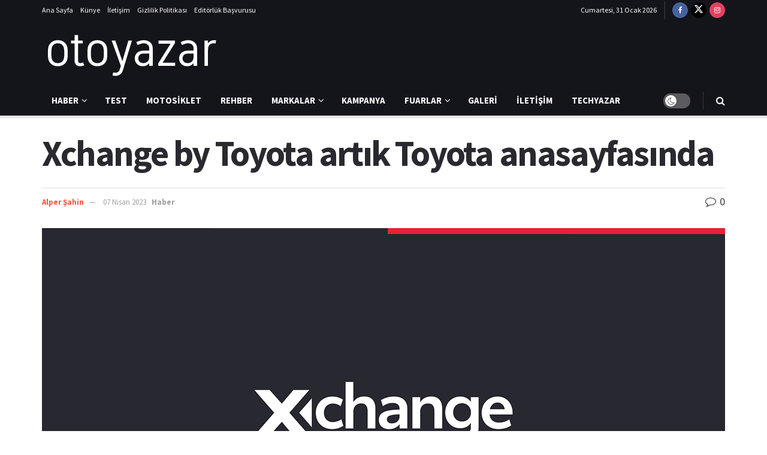

--- FILE ---
content_type: text/html; charset=UTF-8
request_url: https://otoyazar.com/haber/xchange-by-toyota-artik-toyota-anasayfasinda/
body_size: 59598
content:
<!doctype html>
<!--[if lt IE 7]> <html class="no-js lt-ie9 lt-ie8 lt-ie7" lang="tr" prefix="og: https://ogp.me/ns#"> <![endif]-->
<!--[if IE 7]>    <html class="no-js lt-ie9 lt-ie8" lang="tr" prefix="og: https://ogp.me/ns#"> <![endif]-->
<!--[if IE 8]>    <html class="no-js lt-ie9" lang="tr" prefix="og: https://ogp.me/ns#"> <![endif]-->
<!--[if IE 9]>    <html class="no-js lt-ie10" lang="tr" prefix="og: https://ogp.me/ns#"> <![endif]-->
<!--[if gt IE 8]><!--> <html class="no-js" lang="tr" prefix="og: https://ogp.me/ns#"> <!--<![endif]-->
<head><meta http-equiv="Content-Type" content="text/html; charset=UTF-8" /><script>if(navigator.userAgent.match(/MSIE|Internet Explorer/i)||navigator.userAgent.match(/Trident\/7\..*?rv:11/i)){var href=document.location.href;if(!href.match(/[?&]nowprocket/)){if(href.indexOf("?")==-1){if(href.indexOf("#")==-1){document.location.href=href+"?nowprocket=1"}else{document.location.href=href.replace("#","?nowprocket=1#")}}else{if(href.indexOf("#")==-1){document.location.href=href+"&nowprocket=1"}else{document.location.href=href.replace("#","&nowprocket=1#")}}}}</script><script>class RocketLazyLoadScripts{constructor(){this.v="1.2.5.1",this.triggerEvents=["keydown","mousedown","mousemove","touchmove","touchstart","touchend","wheel"],this.userEventHandler=this._triggerListener.bind(this),this.touchStartHandler=this._onTouchStart.bind(this),this.touchMoveHandler=this._onTouchMove.bind(this),this.touchEndHandler=this._onTouchEnd.bind(this),this.clickHandler=this._onClick.bind(this),this.interceptedClicks=[],this.interceptedClickListeners=[],this._interceptClickListeners(this),window.addEventListener("pageshow",e=>{this.persisted=e.persisted,this.everythingLoaded&&this._triggerLastFunctions()}),document.addEventListener("DOMContentLoaded",()=>{this._preconnect3rdParties()}),this.delayedScripts={normal:[],async:[],defer:[]},this.trash=[],this.allJQueries=[]}_addUserInteractionListener(e){if(document.hidden){e._triggerListener();return}this.triggerEvents.forEach(t=>window.addEventListener(t,e.userEventHandler,{passive:!0})),window.addEventListener("touchstart",e.touchStartHandler,{passive:!0}),window.addEventListener("mousedown",e.touchStartHandler),document.addEventListener("visibilitychange",e.userEventHandler)}_removeUserInteractionListener(){this.triggerEvents.forEach(e=>window.removeEventListener(e,this.userEventHandler,{passive:!0})),document.removeEventListener("visibilitychange",this.userEventHandler)}_onTouchStart(e){"HTML"!==e.target.tagName&&(window.addEventListener("touchend",this.touchEndHandler),window.addEventListener("mouseup",this.touchEndHandler),window.addEventListener("touchmove",this.touchMoveHandler,{passive:!0}),window.addEventListener("mousemove",this.touchMoveHandler),e.target.addEventListener("click",this.clickHandler),this._disableOtherEventListeners(e.target,!0),this._renameDOMAttribute(e.target,"onclick","rocket-onclick"),this._pendingClickStarted())}_onTouchMove(e){window.removeEventListener("touchend",this.touchEndHandler),window.removeEventListener("mouseup",this.touchEndHandler),window.removeEventListener("touchmove",this.touchMoveHandler,{passive:!0}),window.removeEventListener("mousemove",this.touchMoveHandler),e.target.removeEventListener("click",this.clickHandler),this._disableOtherEventListeners(e.target,!1),this._renameDOMAttribute(e.target,"rocket-onclick","onclick"),this._pendingClickFinished()}_onTouchEnd(){window.removeEventListener("touchend",this.touchEndHandler),window.removeEventListener("mouseup",this.touchEndHandler),window.removeEventListener("touchmove",this.touchMoveHandler,{passive:!0}),window.removeEventListener("mousemove",this.touchMoveHandler)}_onClick(e){e.target.removeEventListener("click",this.clickHandler),this._disableOtherEventListeners(e.target,!1),this._renameDOMAttribute(e.target,"rocket-onclick","onclick"),this.interceptedClicks.push(e),e.preventDefault(),e.stopPropagation(),e.stopImmediatePropagation(),this._pendingClickFinished()}_replayClicks(){window.removeEventListener("touchstart",this.touchStartHandler,{passive:!0}),window.removeEventListener("mousedown",this.touchStartHandler),this.interceptedClicks.forEach(e=>{e.target.dispatchEvent(new MouseEvent("click",{view:e.view,bubbles:!0,cancelable:!0}))})}_interceptClickListeners(e){EventTarget.prototype.addEventListenerBase=EventTarget.prototype.addEventListener,EventTarget.prototype.addEventListener=function(t,i,r){"click"!==t||e.windowLoaded||i===e.clickHandler||e.interceptedClickListeners.push({target:this,func:i,options:r}),(this||window).addEventListenerBase(t,i,r)}}_disableOtherEventListeners(e,t){this.interceptedClickListeners.forEach(i=>{i.target===e&&(t?e.removeEventListener("click",i.func,i.options):e.addEventListener("click",i.func,i.options))}),e.parentNode!==document.documentElement&&this._disableOtherEventListeners(e.parentNode,t)}_waitForPendingClicks(){return new Promise(e=>{this._isClickPending?this._pendingClickFinished=e:e()})}_pendingClickStarted(){this._isClickPending=!0}_pendingClickFinished(){this._isClickPending=!1}_renameDOMAttribute(e,t,i){e.hasAttribute&&e.hasAttribute(t)&&(event.target.setAttribute(i,event.target.getAttribute(t)),event.target.removeAttribute(t))}_triggerListener(){this._removeUserInteractionListener(this),"loading"===document.readyState?document.addEventListener("DOMContentLoaded",this._loadEverythingNow.bind(this)):this._loadEverythingNow()}_preconnect3rdParties(){let e=[];document.querySelectorAll("script[type=rocketlazyloadscript][data-rocket-src]").forEach(t=>{let i=t.getAttribute("data-rocket-src");if(i&&0!==i.indexOf("data:")){0===i.indexOf("//")&&(i=location.protocol+i);try{let r=new URL(i).origin;r!==location.origin&&e.push({src:r,crossOrigin:t.crossOrigin||"module"===t.getAttribute("data-rocket-type")})}catch(n){}}}),e=[...new Map(e.map(e=>[JSON.stringify(e),e])).values()],this._batchInjectResourceHints(e,"preconnect")}async _loadEverythingNow(){this.lastBreath=Date.now(),this._delayEventListeners(this),this._delayJQueryReady(this),this._handleDocumentWrite(),this._registerAllDelayedScripts(),this._preloadAllScripts(),await this._loadScriptsFromList(this.delayedScripts.normal),await this._loadScriptsFromList(this.delayedScripts.defer),await this._loadScriptsFromList(this.delayedScripts.async);try{await this._triggerDOMContentLoaded(),await this._pendingWebpackRequests(this),await this._triggerWindowLoad()}catch(e){console.error(e)}window.dispatchEvent(new Event("rocket-allScriptsLoaded")),this.everythingLoaded=!0,this._waitForPendingClicks().then(()=>{this._replayClicks()}),this._emptyTrash()}_registerAllDelayedScripts(){document.querySelectorAll("script[type=rocketlazyloadscript]").forEach(e=>{e.hasAttribute("data-rocket-src")?e.hasAttribute("async")&&!1!==e.async?this.delayedScripts.async.push(e):e.hasAttribute("defer")&&!1!==e.defer||"module"===e.getAttribute("data-rocket-type")?this.delayedScripts.defer.push(e):this.delayedScripts.normal.push(e):this.delayedScripts.normal.push(e)})}async _transformScript(e){if(await this._littleBreath(),!0===e.noModule&&"noModule"in HTMLScriptElement.prototype){e.setAttribute("data-rocket-status","skipped");return}return new Promise(t=>{let i;function r(){(i||e).setAttribute("data-rocket-status","executed"),t()}try{if(navigator.userAgent.indexOf("Firefox/")>0||""===navigator.vendor)i=document.createElement("script"),[...e.attributes].forEach(e=>{let t=e.nodeName;"type"!==t&&("data-rocket-type"===t&&(t="type"),"data-rocket-src"===t&&(t="src"),i.setAttribute(t,e.nodeValue))}),e.text&&(i.text=e.text),i.hasAttribute("src")?(i.addEventListener("load",r),i.addEventListener("error",function(){i.setAttribute("data-rocket-status","failed"),t()}),setTimeout(()=>{i.isConnected||t()},1)):(i.text=e.text,r()),e.parentNode.replaceChild(i,e);else{let n=e.getAttribute("data-rocket-type"),s=e.getAttribute("data-rocket-src");n?(e.type=n,e.removeAttribute("data-rocket-type")):e.removeAttribute("type"),e.addEventListener("load",r),e.addEventListener("error",function(){e.setAttribute("data-rocket-status","failed"),t()}),s?(e.removeAttribute("data-rocket-src"),e.src=s):e.src="data:text/javascript;base64,"+window.btoa(unescape(encodeURIComponent(e.text)))}}catch(a){e.setAttribute("data-rocket-status","failed"),t()}})}async _loadScriptsFromList(e){let t=e.shift();return t&&t.isConnected?(await this._transformScript(t),this._loadScriptsFromList(e)):Promise.resolve()}_preloadAllScripts(){this._batchInjectResourceHints([...this.delayedScripts.normal,...this.delayedScripts.defer,...this.delayedScripts.async],"preload")}_batchInjectResourceHints(e,t){var i=document.createDocumentFragment();e.forEach(e=>{let r=e.getAttribute&&e.getAttribute("data-rocket-src")||e.src;if(r){let n=document.createElement("link");n.href=r,n.rel=t,"preconnect"!==t&&(n.as="script"),e.getAttribute&&"module"===e.getAttribute("data-rocket-type")&&(n.crossOrigin=!0),e.crossOrigin&&(n.crossOrigin=e.crossOrigin),e.integrity&&(n.integrity=e.integrity),i.appendChild(n),this.trash.push(n)}}),document.head.appendChild(i)}_delayEventListeners(e){let t={};function i(i,r){return t[r].eventsToRewrite.indexOf(i)>=0&&!e.everythingLoaded?"rocket-"+i:i}function r(e,r){var n;!t[n=e]&&(t[n]={originalFunctions:{add:n.addEventListener,remove:n.removeEventListener},eventsToRewrite:[]},n.addEventListener=function(){arguments[0]=i(arguments[0],n),t[n].originalFunctions.add.apply(n,arguments)},n.removeEventListener=function(){arguments[0]=i(arguments[0],n),t[n].originalFunctions.remove.apply(n,arguments)}),t[e].eventsToRewrite.push(r)}function n(t,i){let r=t[i];t[i]=null,Object.defineProperty(t,i,{get:()=>r||function(){},set(n){e.everythingLoaded?r=n:t["rocket"+i]=r=n}})}r(document,"DOMContentLoaded"),r(window,"DOMContentLoaded"),r(window,"load"),r(window,"pageshow"),r(document,"readystatechange"),n(document,"onreadystatechange"),n(window,"onload"),n(window,"onpageshow")}_delayJQueryReady(e){let t;function i(t){return e.everythingLoaded?t:t.split(" ").map(e=>"load"===e||0===e.indexOf("load.")?"rocket-jquery-load":e).join(" ")}function r(r){if(r&&r.fn&&!e.allJQueries.includes(r)){r.fn.ready=r.fn.init.prototype.ready=function(t){return e.domReadyFired?t.bind(document)(r):document.addEventListener("rocket-DOMContentLoaded",()=>t.bind(document)(r)),r([])};let n=r.fn.on;r.fn.on=r.fn.init.prototype.on=function(){return this[0]===window&&("string"==typeof arguments[0]||arguments[0]instanceof String?arguments[0]=i(arguments[0]):"object"==typeof arguments[0]&&Object.keys(arguments[0]).forEach(e=>{let t=arguments[0][e];delete arguments[0][e],arguments[0][i(e)]=t})),n.apply(this,arguments),this},e.allJQueries.push(r)}t=r}r(window.jQuery),Object.defineProperty(window,"jQuery",{get:()=>t,set(e){r(e)}})}async _pendingWebpackRequests(e){let t=document.querySelector("script[data-webpack]");async function i(){return new Promise(e=>{t.addEventListener("load",e),t.addEventListener("error",e)})}t&&(await i(),await e._requestAnimFrame(),await e._pendingWebpackRequests(e))}async _triggerDOMContentLoaded(){this.domReadyFired=!0,await this._littleBreath(),document.dispatchEvent(new Event("rocket-readystatechange")),await this._littleBreath(),document.rocketonreadystatechange&&document.rocketonreadystatechange(),await this._littleBreath(),document.dispatchEvent(new Event("rocket-DOMContentLoaded")),await this._littleBreath(),window.dispatchEvent(new Event("rocket-DOMContentLoaded"))}async _triggerWindowLoad(){await this._littleBreath(),document.dispatchEvent(new Event("rocket-readystatechange")),await this._littleBreath(),document.rocketonreadystatechange&&document.rocketonreadystatechange(),await this._littleBreath(),window.dispatchEvent(new Event("rocket-load")),await this._littleBreath(),window.rocketonload&&window.rocketonload(),await this._littleBreath(),this.allJQueries.forEach(e=>e(window).trigger("rocket-jquery-load")),await this._littleBreath();let e=new Event("rocket-pageshow");e.persisted=this.persisted,window.dispatchEvent(e),await this._littleBreath(),window.rocketonpageshow&&window.rocketonpageshow({persisted:this.persisted}),this.windowLoaded=!0}_triggerLastFunctions(){document.onreadystatechange&&document.onreadystatechange(),window.onload&&window.onload(),window.onpageshow&&window.onpageshow({persisted:this.persisted})}_handleDocumentWrite(){let e=new Map;document.write=document.writeln=function(t){let i=document.currentScript;i||console.error("WPRocket unable to document.write this: "+t);let r=document.createRange(),n=i.parentElement,s=e.get(i);void 0===s&&(s=i.nextSibling,e.set(i,s));let a=document.createDocumentFragment();r.setStart(a,0),a.appendChild(r.createContextualFragment(t)),n.insertBefore(a,s)}}async _littleBreath(){Date.now()-this.lastBreath>45&&(await this._requestAnimFrame(),this.lastBreath=Date.now())}async _requestAnimFrame(){return document.hidden?new Promise(e=>setTimeout(e)):new Promise(e=>requestAnimationFrame(e))}_emptyTrash(){this.trash.forEach(e=>e.remove())}static run(){let e=new RocketLazyLoadScripts;e._addUserInteractionListener(e)}}RocketLazyLoadScripts.run();</script>
    
    <meta name='viewport' content='width=device-width, initial-scale=1, user-scalable=yes' />
    <link rel="profile" href="https://gmpg.org/xfn/11" />
    <link rel="pingback" href="https://otoyazar.com/xmlrpc.php" />
    			<script type="rocketlazyloadscript" data-rocket-type="text/javascript">
			  var jnews_ajax_url = '/?ajax-request=jnews'
			</script>
			<script type="rocketlazyloadscript" data-rocket-type="text/javascript">;window.jnews=window.jnews||{},window.jnews.library=window.jnews.library||{},window.jnews.library=function(){"use strict";var e=this;e.win=window,e.doc=document,e.noop=function(){},e.globalBody=e.doc.getElementsByTagName("body")[0],e.globalBody=e.globalBody?e.globalBody:e.doc,e.win.jnewsDataStorage=e.win.jnewsDataStorage||{_storage:new WeakMap,put:function(e,t,n){this._storage.has(e)||this._storage.set(e,new Map),this._storage.get(e).set(t,n)},get:function(e,t){return this._storage.get(e).get(t)},has:function(e,t){return this._storage.has(e)&&this._storage.get(e).has(t)},remove:function(e,t){var n=this._storage.get(e).delete(t);return 0===!this._storage.get(e).size&&this._storage.delete(e),n}},e.windowWidth=function(){return e.win.innerWidth||e.docEl.clientWidth||e.globalBody.clientWidth},e.windowHeight=function(){return e.win.innerHeight||e.docEl.clientHeight||e.globalBody.clientHeight},e.requestAnimationFrame=e.win.requestAnimationFrame||e.win.webkitRequestAnimationFrame||e.win.mozRequestAnimationFrame||e.win.msRequestAnimationFrame||window.oRequestAnimationFrame||function(e){return setTimeout(e,1e3/60)},e.cancelAnimationFrame=e.win.cancelAnimationFrame||e.win.webkitCancelAnimationFrame||e.win.webkitCancelRequestAnimationFrame||e.win.mozCancelAnimationFrame||e.win.msCancelRequestAnimationFrame||e.win.oCancelRequestAnimationFrame||function(e){clearTimeout(e)},e.classListSupport="classList"in document.createElement("_"),e.hasClass=e.classListSupport?function(e,t){return e.classList.contains(t)}:function(e,t){return e.className.indexOf(t)>=0},e.addClass=e.classListSupport?function(t,n){e.hasClass(t,n)||t.classList.add(n)}:function(t,n){e.hasClass(t,n)||(t.className+=" "+n)},e.removeClass=e.classListSupport?function(t,n){e.hasClass(t,n)&&t.classList.remove(n)}:function(t,n){e.hasClass(t,n)&&(t.className=t.className.replace(n,""))},e.objKeys=function(e){var t=[];for(var n in e)Object.prototype.hasOwnProperty.call(e,n)&&t.push(n);return t},e.isObjectSame=function(e,t){var n=!0;return JSON.stringify(e)!==JSON.stringify(t)&&(n=!1),n},e.extend=function(){for(var e,t,n,o=arguments[0]||{},i=1,a=arguments.length;i<a;i++)if(null!==(e=arguments[i]))for(t in e)o!==(n=e[t])&&void 0!==n&&(o[t]=n);return o},e.dataStorage=e.win.jnewsDataStorage,e.isVisible=function(e){return 0!==e.offsetWidth&&0!==e.offsetHeight||e.getBoundingClientRect().length},e.getHeight=function(e){return e.offsetHeight||e.clientHeight||e.getBoundingClientRect().height},e.getWidth=function(e){return e.offsetWidth||e.clientWidth||e.getBoundingClientRect().width},e.supportsPassive=!1;try{var t=Object.defineProperty({},"passive",{get:function(){e.supportsPassive=!0}});"createEvent"in e.doc?e.win.addEventListener("test",null,t):"fireEvent"in e.doc&&e.win.attachEvent("test",null)}catch(e){}e.passiveOption=!!e.supportsPassive&&{passive:!0},e.setStorage=function(e,t){e="jnews-"+e;var n={expired:Math.floor(((new Date).getTime()+432e5)/1e3)};t=Object.assign(n,t);localStorage.setItem(e,JSON.stringify(t))},e.getStorage=function(e){e="jnews-"+e;var t=localStorage.getItem(e);return null!==t&&0<t.length?JSON.parse(localStorage.getItem(e)):{}},e.expiredStorage=function(){var t,n="jnews-";for(var o in localStorage)o.indexOf(n)>-1&&"undefined"!==(t=e.getStorage(o.replace(n,""))).expired&&t.expired<Math.floor((new Date).getTime()/1e3)&&localStorage.removeItem(o)},e.addEvents=function(t,n,o){for(var i in n){var a=["touchstart","touchmove"].indexOf(i)>=0&&!o&&e.passiveOption;"createEvent"in e.doc?t.addEventListener(i,n[i],a):"fireEvent"in e.doc&&t.attachEvent("on"+i,n[i])}},e.removeEvents=function(t,n){for(var o in n)"createEvent"in e.doc?t.removeEventListener(o,n[o]):"fireEvent"in e.doc&&t.detachEvent("on"+o,n[o])},e.triggerEvents=function(t,n,o){var i;o=o||{detail:null};return"createEvent"in e.doc?(!(i=e.doc.createEvent("CustomEvent")||new CustomEvent(n)).initCustomEvent||i.initCustomEvent(n,!0,!1,o),void t.dispatchEvent(i)):"fireEvent"in e.doc?((i=e.doc.createEventObject()).eventType=n,void t.fireEvent("on"+i.eventType,i)):void 0},e.getParents=function(t,n){void 0===n&&(n=e.doc);for(var o=[],i=t.parentNode,a=!1;!a;)if(i){var r=i;r.querySelectorAll(n).length?a=!0:(o.push(r),i=r.parentNode)}else o=[],a=!0;return o},e.forEach=function(e,t,n){for(var o=0,i=e.length;o<i;o++)t.call(n,e[o],o)},e.getText=function(e){return e.innerText||e.textContent},e.setText=function(e,t){var n="object"==typeof t?t.innerText||t.textContent:t;e.innerText&&(e.innerText=n),e.textContent&&(e.textContent=n)},e.httpBuildQuery=function(t){return e.objKeys(t).reduce(function t(n){var o=arguments.length>1&&void 0!==arguments[1]?arguments[1]:null;return function(i,a){var r=n[a];a=encodeURIComponent(a);var s=o?"".concat(o,"[").concat(a,"]"):a;return null==r||"function"==typeof r?(i.push("".concat(s,"=")),i):["number","boolean","string"].includes(typeof r)?(i.push("".concat(s,"=").concat(encodeURIComponent(r))),i):(i.push(e.objKeys(r).reduce(t(r,s),[]).join("&")),i)}}(t),[]).join("&")},e.get=function(t,n,o,i){return o="function"==typeof o?o:e.noop,e.ajax("GET",t,n,o,i)},e.post=function(t,n,o,i){return o="function"==typeof o?o:e.noop,e.ajax("POST",t,n,o,i)},e.ajax=function(t,n,o,i,a){var r=new XMLHttpRequest,s=n,c=e.httpBuildQuery(o);if(t=-1!=["GET","POST"].indexOf(t)?t:"GET",r.open(t,s+("GET"==t?"?"+c:""),!0),"POST"==t&&r.setRequestHeader("Content-type","application/x-www-form-urlencoded"),r.setRequestHeader("X-Requested-With","XMLHttpRequest"),r.onreadystatechange=function(){4===r.readyState&&200<=r.status&&300>r.status&&"function"==typeof i&&i.call(void 0,r.response)},void 0!==a&&!a){return{xhr:r,send:function(){r.send("POST"==t?c:null)}}}return r.send("POST"==t?c:null),{xhr:r}},e.scrollTo=function(t,n,o){function i(e,t,n){this.start=this.position(),this.change=e-this.start,this.currentTime=0,this.increment=20,this.duration=void 0===n?500:n,this.callback=t,this.finish=!1,this.animateScroll()}return Math.easeInOutQuad=function(e,t,n,o){return(e/=o/2)<1?n/2*e*e+t:-n/2*(--e*(e-2)-1)+t},i.prototype.stop=function(){this.finish=!0},i.prototype.move=function(t){e.doc.documentElement.scrollTop=t,e.globalBody.parentNode.scrollTop=t,e.globalBody.scrollTop=t},i.prototype.position=function(){return e.doc.documentElement.scrollTop||e.globalBody.parentNode.scrollTop||e.globalBody.scrollTop},i.prototype.animateScroll=function(){this.currentTime+=this.increment;var t=Math.easeInOutQuad(this.currentTime,this.start,this.change,this.duration);this.move(t),this.currentTime<this.duration&&!this.finish?e.requestAnimationFrame.call(e.win,this.animateScroll.bind(this)):this.callback&&"function"==typeof this.callback&&this.callback()},new i(t,n,o)},e.unwrap=function(t){var n,o=t;e.forEach(t,(function(e,t){n?n+=e:n=e})),o.replaceWith(n)},e.performance={start:function(e){performance.mark(e+"Start")},stop:function(e){performance.mark(e+"End"),performance.measure(e,e+"Start",e+"End")}},e.fps=function(){var t=0,n=0,o=0;!function(){var i=t=0,a=0,r=0,s=document.getElementById("fpsTable"),c=function(t){void 0===document.getElementsByTagName("body")[0]?e.requestAnimationFrame.call(e.win,(function(){c(t)})):document.getElementsByTagName("body")[0].appendChild(t)};null===s&&((s=document.createElement("div")).style.position="fixed",s.style.top="120px",s.style.left="10px",s.style.width="100px",s.style.height="20px",s.style.border="1px solid black",s.style.fontSize="11px",s.style.zIndex="100000",s.style.backgroundColor="white",s.id="fpsTable",c(s));var l=function(){o++,n=Date.now(),(a=(o/(r=(n-t)/1e3)).toPrecision(2))!=i&&(i=a,s.innerHTML=i+"fps"),1<r&&(t=n,o=0),e.requestAnimationFrame.call(e.win,l)};l()}()},e.instr=function(e,t){for(var n=0;n<t.length;n++)if(-1!==e.toLowerCase().indexOf(t[n].toLowerCase()))return!0},e.winLoad=function(t,n){function o(o){if("complete"===e.doc.readyState||"interactive"===e.doc.readyState)return!o||n?setTimeout(t,n||1):t(o),1}o()||e.addEvents(e.win,{load:o})},e.docReady=function(t,n){function o(o){if("complete"===e.doc.readyState||"interactive"===e.doc.readyState)return!o||n?setTimeout(t,n||1):t(o),1}o()||e.addEvents(e.doc,{DOMContentLoaded:o})},e.fireOnce=function(){e.docReady((function(){e.assets=e.assets||[],e.assets.length&&(e.boot(),e.load_assets())}),50)},e.boot=function(){e.length&&e.doc.querySelectorAll("style[media]").forEach((function(e){"not all"==e.getAttribute("media")&&e.removeAttribute("media")}))},e.create_js=function(t,n){var o=e.doc.createElement("script");switch(o.setAttribute("src",t),n){case"defer":o.setAttribute("defer",!0);break;case"async":o.setAttribute("async",!0);break;case"deferasync":o.setAttribute("defer",!0),o.setAttribute("async",!0)}e.globalBody.appendChild(o)},e.load_assets=function(){"object"==typeof e.assets&&e.forEach(e.assets.slice(0),(function(t,n){var o="";t.defer&&(o+="defer"),t.async&&(o+="async"),e.create_js(t.url,o);var i=e.assets.indexOf(t);i>-1&&e.assets.splice(i,1)})),e.assets=jnewsoption.au_scripts=window.jnewsads=[]},e.setCookie=function(e,t,n){var o="";if(n){var i=new Date;i.setTime(i.getTime()+24*n*60*60*1e3),o="; expires="+i.toUTCString()}document.cookie=e+"="+(t||"")+o+"; path=/"},e.getCookie=function(e){for(var t=e+"=",n=document.cookie.split(";"),o=0;o<n.length;o++){for(var i=n[o];" "==i.charAt(0);)i=i.substring(1,i.length);if(0==i.indexOf(t))return i.substring(t.length,i.length)}return null},e.eraseCookie=function(e){document.cookie=e+"=; Path=/; Expires=Thu, 01 Jan 1970 00:00:01 GMT;"},e.docReady((function(){e.globalBody=e.globalBody==e.doc?e.doc.getElementsByTagName("body")[0]:e.globalBody,e.globalBody=e.globalBody?e.globalBody:e.doc})),e.winLoad((function(){e.winLoad((function(){var t=!1;if(void 0!==window.jnewsadmin)if(void 0!==window.file_version_checker){var n=e.objKeys(window.file_version_checker);n.length?n.forEach((function(e){t||"10.0.4"===window.file_version_checker[e]||(t=!0)})):t=!0}else t=!0;t&&(window.jnewsHelper.getMessage(),window.jnewsHelper.getNotice())}),2500)}))},window.jnews.library=new window.jnews.library;</script>
<!-- Rank Math&#039;a Göre Arama Motoru Optimizasyonu - https://rankmath.com/ -->
<title>Xchange by Toyota artık Toyota anasayfasında | OtoYazar</title><link rel="preload" as="style" href="https://fonts.googleapis.com/css?family=Source%20Sans%20Pro%3Aregular%2C600%2C700&#038;subset=latin-ext&#038;display=swap" /><link rel="stylesheet" href="https://fonts.googleapis.com/css?family=Source%20Sans%20Pro%3Aregular%2C600%2C700&#038;subset=latin-ext&#038;display=swap" media="print" onload="this.media='all'" /><noscript><link rel="stylesheet" href="https://fonts.googleapis.com/css?family=Source%20Sans%20Pro%3Aregular%2C600%2C700&#038;subset=latin-ext&#038;display=swap" /></noscript>
<link rel="preload" as="font" href="https://otoyazar.com/wp-content/plugins/elementor/assets/lib/font-awesome/fonts/fontawesome-webfont.woff2" crossorigin>
<link rel="preload" as="font" href="https://otoyazar.com/wp-content/themes/jnews/assets/fonts/jegicon/fonts/jegicon.woff" crossorigin>
<meta name="description" content="Xchange by Toyota’nın online showroom’u, şimdi toyota.com.tr çatısı altına taşındı."/>
<meta name="robots" content="follow, index, max-snippet:-1, max-video-preview:-1, max-image-preview:large"/>
<link rel="canonical" href="https://otoyazar.com/haber/xchange-by-toyota-artik-toyota-anasayfasinda/" />
<meta property="og:locale" content="tr_TR" />
<meta property="og:type" content="article" />
<meta property="og:title" content="Xchange by Toyota artık Toyota anasayfasında | OtoYazar" />
<meta property="og:description" content="Xchange by Toyota’nın online showroom’u, şimdi toyota.com.tr çatısı altına taşındı." />
<meta property="og:url" content="https://otoyazar.com/haber/xchange-by-toyota-artik-toyota-anasayfasinda/" />
<meta property="og:site_name" content="OtoYazar" />
<meta property="article:publisher" content="https://www.facebook.com/otoyazarcom" />
<meta property="article:tag" content="2.el" />
<meta property="article:tag" content="araç satış" />
<meta property="article:tag" content="ikinci el" />
<meta property="article:tag" content="ikinci el araç" />
<meta property="article:tag" content="Toyota" />
<meta property="article:tag" content="Xchange" />
<meta property="article:tag" content="Xchange by Toyota" />
<meta property="article:section" content="Haber" />
<meta property="og:updated_time" content="2023-04-09T16:14:00+03:00" />
<meta property="og:image" content="https://otoyazar.com/wp-content/uploads/2023/04/xchange-toyota.jpg" />
<meta property="og:image:secure_url" content="https://otoyazar.com/wp-content/uploads/2023/04/xchange-toyota.jpg" />
<meta property="og:image:width" content="1140" />
<meta property="og:image:height" content="650" />
<meta property="og:image:alt" content="Xchange by Toyota" />
<meta property="og:image:type" content="image/jpeg" />
<meta property="article:published_time" content="2023-04-07T19:12:21+03:00" />
<meta property="article:modified_time" content="2023-04-09T16:14:00+03:00" />
<meta name="twitter:card" content="summary_large_image" />
<meta name="twitter:title" content="Xchange by Toyota artık Toyota anasayfasında | OtoYazar" />
<meta name="twitter:description" content="Xchange by Toyota’nın online showroom’u, şimdi toyota.com.tr çatısı altına taşındı." />
<meta name="twitter:site" content="@otoyazarcom" />
<meta name="twitter:creator" content="@otoyazarcom" />
<meta name="twitter:image" content="https://otoyazar.com/wp-content/uploads/2023/04/xchange-toyota.jpg" />
<meta name="twitter:label1" content="Yazan" />
<meta name="twitter:data1" content="Alper Şahin" />
<meta name="twitter:label2" content="Okuma süresi" />
<meta name="twitter:data2" content="Bir dakikadan az" />
<script type="application/ld+json" class="rank-math-schema">{"@context":"https://schema.org","@graph":[{"@type":"Organization","@id":"https://otoyazar.com/#organization","name":"OtoYazar","url":"https://otoyazar.com","sameAs":["https://www.facebook.com/otoyazarcom","https://twitter.com/otoyazarcom"],"logo":{"@type":"ImageObject","@id":"https://otoyazar.com/#logo","url":"https://otoyazar.com/wp-content/uploads/2022/09/oyzr_fb_logo-1.png","contentUrl":"https://otoyazar.com/wp-content/uploads/2022/09/oyzr_fb_logo-1.png","caption":"OtoYazar","inLanguage":"tr","width":"1000","height":"1000"}},{"@type":"WebSite","@id":"https://otoyazar.com/#website","url":"https://otoyazar.com","name":"OtoYazar","publisher":{"@id":"https://otoyazar.com/#organization"},"inLanguage":"tr"},{"@type":"ImageObject","@id":"https://otoyazar.com/wp-content/uploads/2023/04/xchange-toyota.jpg","url":"https://otoyazar.com/wp-content/uploads/2023/04/xchange-toyota.jpg","width":"1140","height":"650","inLanguage":"tr"},{"@type":"BreadcrumbList","@id":"https://otoyazar.com/haber/xchange-by-toyota-artik-toyota-anasayfasinda/#breadcrumb","itemListElement":[{"@type":"ListItem","position":"1","item":{"@id":"https://otoyazar.com","name":"Ana Sayfa"}},{"@type":"ListItem","position":"2","item":{"@id":"https://otoyazar.com/haber/","name":"Haber"}},{"@type":"ListItem","position":"3","item":{"@id":"https://otoyazar.com/haber/xchange-by-toyota-artik-toyota-anasayfasinda/","name":"Xchange by Toyota art\u0131k Toyota anasayfas\u0131nda"}}]},{"@type":"WebPage","@id":"https://otoyazar.com/haber/xchange-by-toyota-artik-toyota-anasayfasinda/#webpage","url":"https://otoyazar.com/haber/xchange-by-toyota-artik-toyota-anasayfasinda/","name":"Xchange by Toyota art\u0131k Toyota anasayfas\u0131nda | OtoYazar","datePublished":"2023-04-07T19:12:21+03:00","dateModified":"2023-04-09T16:14:00+03:00","isPartOf":{"@id":"https://otoyazar.com/#website"},"primaryImageOfPage":{"@id":"https://otoyazar.com/wp-content/uploads/2023/04/xchange-toyota.jpg"},"inLanguage":"tr","breadcrumb":{"@id":"https://otoyazar.com/haber/xchange-by-toyota-artik-toyota-anasayfasinda/#breadcrumb"}},{"@type":"Person","@id":"https://otoyazar.com/author/shnlpr/","name":"Alper \u015eahin","url":"https://otoyazar.com/author/shnlpr/","image":{"@type":"ImageObject","@id":"https://secure.gravatar.com/avatar/d3d3333941f7c139650bdce97baafaac0f2881b9cc96e6698587a1b5b7d2ffa9?s=96&amp;d=mm&amp;r=g","url":"https://secure.gravatar.com/avatar/d3d3333941f7c139650bdce97baafaac0f2881b9cc96e6698587a1b5b7d2ffa9?s=96&amp;d=mm&amp;r=g","caption":"Alper \u015eahin","inLanguage":"tr"},"worksFor":{"@id":"https://otoyazar.com/#organization"}},{"@type":"NewsArticle","headline":"Xchange by Toyota art\u0131k Toyota anasayfas\u0131nda | OtoYazar","keywords":"Xchange by Toyota","datePublished":"2023-04-07T19:12:21+03:00","dateModified":"2023-04-09T16:14:00+03:00","articleSection":"Haber","author":{"@id":"https://otoyazar.com/author/shnlpr/","name":"Alper \u015eahin"},"publisher":{"@id":"https://otoyazar.com/#organization"},"description":"Xchange by Toyota\u2019n\u0131n online showroom\u2019u, \u015fimdi toyota.com.tr \u00e7at\u0131s\u0131 alt\u0131na ta\u015f\u0131nd\u0131.","name":"Xchange by Toyota art\u0131k Toyota anasayfas\u0131nda | OtoYazar","@id":"https://otoyazar.com/haber/xchange-by-toyota-artik-toyota-anasayfasinda/#richSnippet","isPartOf":{"@id":"https://otoyazar.com/haber/xchange-by-toyota-artik-toyota-anasayfasinda/#webpage"},"image":{"@id":"https://otoyazar.com/wp-content/uploads/2023/04/xchange-toyota.jpg"},"inLanguage":"tr","mainEntityOfPage":{"@id":"https://otoyazar.com/haber/xchange-by-toyota-artik-toyota-anasayfasinda/#webpage"}}]}</script>
<!-- /Rank Math WordPress SEO eklentisi -->

<link rel='dns-prefetch' href='//www.googletagmanager.com' />
<link rel='dns-prefetch' href='//fonts.googleapis.com' />
<link rel='preconnect' href='https://fonts.gstatic.com' />
<link rel="alternate" type="application/rss+xml" title="OtoYazar &raquo; akışı" href="https://otoyazar.com/feed/" />
<link rel="alternate" type="application/rss+xml" title="OtoYazar &raquo; yorum akışı" href="https://otoyazar.com/comments/feed/" />
<link rel="alternate" type="application/rss+xml" title="OtoYazar &raquo; Xchange by Toyota artık Toyota anasayfasında yorum akışı" href="https://otoyazar.com/haber/xchange-by-toyota-artik-toyota-anasayfasinda/feed/" />
<link rel="alternate" title="oEmbed (JSON)" type="application/json+oembed" href="https://otoyazar.com/wp-json/oembed/1.0/embed?url=https%3A%2F%2Fotoyazar.com%2Fhaber%2Fxchange-by-toyota-artik-toyota-anasayfasinda%2F" />
<link rel="alternate" title="oEmbed (XML)" type="text/xml+oembed" href="https://otoyazar.com/wp-json/oembed/1.0/embed?url=https%3A%2F%2Fotoyazar.com%2Fhaber%2Fxchange-by-toyota-artik-toyota-anasayfasinda%2F&#038;format=xml" />
<!-- otoyazar.com is managing ads with Advanced Ads 2.0.16 – https://wpadvancedads.com/ --><!--noptimize--><script type="rocketlazyloadscript" id="otoya-ready">
			window.advanced_ads_ready=function(e,a){a=a||"complete";var d=function(e){return"interactive"===a?"loading"!==e:"complete"===e};d(document.readyState)?e():document.addEventListener("readystatechange",(function(a){d(a.target.readyState)&&e()}),{once:"interactive"===a})},window.advanced_ads_ready_queue=window.advanced_ads_ready_queue||[];		</script>
		<!--/noptimize--><style id='wp-img-auto-sizes-contain-inline-css' type='text/css'>
img:is([sizes=auto i],[sizes^="auto," i]){contain-intrinsic-size:3000px 1500px}
/*# sourceURL=wp-img-auto-sizes-contain-inline-css */
</style>
<style id='wp-emoji-styles-inline-css' type='text/css'>

	img.wp-smiley, img.emoji {
		display: inline !important;
		border: none !important;
		box-shadow: none !important;
		height: 1em !important;
		width: 1em !important;
		margin: 0 0.07em !important;
		vertical-align: -0.1em !important;
		background: none !important;
		padding: 0 !important;
	}
/*# sourceURL=wp-emoji-styles-inline-css */
</style>
<link rel='stylesheet' id='wp-block-library-css' href='https://otoyazar.com/wp-includes/css/dist/block-library/style.min.css?ver=aeb708acebbeabf5c84450e1394dd4d3' type='text/css' media='all' />
<style id='classic-theme-styles-inline-css' type='text/css'>
/*! This file is auto-generated */
.wp-block-button__link{color:#fff;background-color:#32373c;border-radius:9999px;box-shadow:none;text-decoration:none;padding:calc(.667em + 2px) calc(1.333em + 2px);font-size:1.125em}.wp-block-file__button{background:#32373c;color:#fff;text-decoration:none}
/*# sourceURL=/wp-includes/css/classic-themes.min.css */
</style>
<link data-minify="1" rel='stylesheet' id='jnews-faq-css' href='https://otoyazar.com/wp-content/cache/min/1/wp-content/plugins/jnews-essential/assets/css/faq.css?ver=1762204532' type='text/css' media='all' />
<style id='global-styles-inline-css' type='text/css'>
:root{--wp--preset--aspect-ratio--square: 1;--wp--preset--aspect-ratio--4-3: 4/3;--wp--preset--aspect-ratio--3-4: 3/4;--wp--preset--aspect-ratio--3-2: 3/2;--wp--preset--aspect-ratio--2-3: 2/3;--wp--preset--aspect-ratio--16-9: 16/9;--wp--preset--aspect-ratio--9-16: 9/16;--wp--preset--color--black: #000000;--wp--preset--color--cyan-bluish-gray: #abb8c3;--wp--preset--color--white: #ffffff;--wp--preset--color--pale-pink: #f78da7;--wp--preset--color--vivid-red: #cf2e2e;--wp--preset--color--luminous-vivid-orange: #ff6900;--wp--preset--color--luminous-vivid-amber: #fcb900;--wp--preset--color--light-green-cyan: #7bdcb5;--wp--preset--color--vivid-green-cyan: #00d084;--wp--preset--color--pale-cyan-blue: #8ed1fc;--wp--preset--color--vivid-cyan-blue: #0693e3;--wp--preset--color--vivid-purple: #9b51e0;--wp--preset--gradient--vivid-cyan-blue-to-vivid-purple: linear-gradient(135deg,rgb(6,147,227) 0%,rgb(155,81,224) 100%);--wp--preset--gradient--light-green-cyan-to-vivid-green-cyan: linear-gradient(135deg,rgb(122,220,180) 0%,rgb(0,208,130) 100%);--wp--preset--gradient--luminous-vivid-amber-to-luminous-vivid-orange: linear-gradient(135deg,rgb(252,185,0) 0%,rgb(255,105,0) 100%);--wp--preset--gradient--luminous-vivid-orange-to-vivid-red: linear-gradient(135deg,rgb(255,105,0) 0%,rgb(207,46,46) 100%);--wp--preset--gradient--very-light-gray-to-cyan-bluish-gray: linear-gradient(135deg,rgb(238,238,238) 0%,rgb(169,184,195) 100%);--wp--preset--gradient--cool-to-warm-spectrum: linear-gradient(135deg,rgb(74,234,220) 0%,rgb(151,120,209) 20%,rgb(207,42,186) 40%,rgb(238,44,130) 60%,rgb(251,105,98) 80%,rgb(254,248,76) 100%);--wp--preset--gradient--blush-light-purple: linear-gradient(135deg,rgb(255,206,236) 0%,rgb(152,150,240) 100%);--wp--preset--gradient--blush-bordeaux: linear-gradient(135deg,rgb(254,205,165) 0%,rgb(254,45,45) 50%,rgb(107,0,62) 100%);--wp--preset--gradient--luminous-dusk: linear-gradient(135deg,rgb(255,203,112) 0%,rgb(199,81,192) 50%,rgb(65,88,208) 100%);--wp--preset--gradient--pale-ocean: linear-gradient(135deg,rgb(255,245,203) 0%,rgb(182,227,212) 50%,rgb(51,167,181) 100%);--wp--preset--gradient--electric-grass: linear-gradient(135deg,rgb(202,248,128) 0%,rgb(113,206,126) 100%);--wp--preset--gradient--midnight: linear-gradient(135deg,rgb(2,3,129) 0%,rgb(40,116,252) 100%);--wp--preset--font-size--small: 13px;--wp--preset--font-size--medium: 20px;--wp--preset--font-size--large: 36px;--wp--preset--font-size--x-large: 42px;--wp--preset--spacing--20: 0.44rem;--wp--preset--spacing--30: 0.67rem;--wp--preset--spacing--40: 1rem;--wp--preset--spacing--50: 1.5rem;--wp--preset--spacing--60: 2.25rem;--wp--preset--spacing--70: 3.38rem;--wp--preset--spacing--80: 5.06rem;--wp--preset--shadow--natural: 6px 6px 9px rgba(0, 0, 0, 0.2);--wp--preset--shadow--deep: 12px 12px 50px rgba(0, 0, 0, 0.4);--wp--preset--shadow--sharp: 6px 6px 0px rgba(0, 0, 0, 0.2);--wp--preset--shadow--outlined: 6px 6px 0px -3px rgb(255, 255, 255), 6px 6px rgb(0, 0, 0);--wp--preset--shadow--crisp: 6px 6px 0px rgb(0, 0, 0);}:where(.is-layout-flex){gap: 0.5em;}:where(.is-layout-grid){gap: 0.5em;}body .is-layout-flex{display: flex;}.is-layout-flex{flex-wrap: wrap;align-items: center;}.is-layout-flex > :is(*, div){margin: 0;}body .is-layout-grid{display: grid;}.is-layout-grid > :is(*, div){margin: 0;}:where(.wp-block-columns.is-layout-flex){gap: 2em;}:where(.wp-block-columns.is-layout-grid){gap: 2em;}:where(.wp-block-post-template.is-layout-flex){gap: 1.25em;}:where(.wp-block-post-template.is-layout-grid){gap: 1.25em;}.has-black-color{color: var(--wp--preset--color--black) !important;}.has-cyan-bluish-gray-color{color: var(--wp--preset--color--cyan-bluish-gray) !important;}.has-white-color{color: var(--wp--preset--color--white) !important;}.has-pale-pink-color{color: var(--wp--preset--color--pale-pink) !important;}.has-vivid-red-color{color: var(--wp--preset--color--vivid-red) !important;}.has-luminous-vivid-orange-color{color: var(--wp--preset--color--luminous-vivid-orange) !important;}.has-luminous-vivid-amber-color{color: var(--wp--preset--color--luminous-vivid-amber) !important;}.has-light-green-cyan-color{color: var(--wp--preset--color--light-green-cyan) !important;}.has-vivid-green-cyan-color{color: var(--wp--preset--color--vivid-green-cyan) !important;}.has-pale-cyan-blue-color{color: var(--wp--preset--color--pale-cyan-blue) !important;}.has-vivid-cyan-blue-color{color: var(--wp--preset--color--vivid-cyan-blue) !important;}.has-vivid-purple-color{color: var(--wp--preset--color--vivid-purple) !important;}.has-black-background-color{background-color: var(--wp--preset--color--black) !important;}.has-cyan-bluish-gray-background-color{background-color: var(--wp--preset--color--cyan-bluish-gray) !important;}.has-white-background-color{background-color: var(--wp--preset--color--white) !important;}.has-pale-pink-background-color{background-color: var(--wp--preset--color--pale-pink) !important;}.has-vivid-red-background-color{background-color: var(--wp--preset--color--vivid-red) !important;}.has-luminous-vivid-orange-background-color{background-color: var(--wp--preset--color--luminous-vivid-orange) !important;}.has-luminous-vivid-amber-background-color{background-color: var(--wp--preset--color--luminous-vivid-amber) !important;}.has-light-green-cyan-background-color{background-color: var(--wp--preset--color--light-green-cyan) !important;}.has-vivid-green-cyan-background-color{background-color: var(--wp--preset--color--vivid-green-cyan) !important;}.has-pale-cyan-blue-background-color{background-color: var(--wp--preset--color--pale-cyan-blue) !important;}.has-vivid-cyan-blue-background-color{background-color: var(--wp--preset--color--vivid-cyan-blue) !important;}.has-vivid-purple-background-color{background-color: var(--wp--preset--color--vivid-purple) !important;}.has-black-border-color{border-color: var(--wp--preset--color--black) !important;}.has-cyan-bluish-gray-border-color{border-color: var(--wp--preset--color--cyan-bluish-gray) !important;}.has-white-border-color{border-color: var(--wp--preset--color--white) !important;}.has-pale-pink-border-color{border-color: var(--wp--preset--color--pale-pink) !important;}.has-vivid-red-border-color{border-color: var(--wp--preset--color--vivid-red) !important;}.has-luminous-vivid-orange-border-color{border-color: var(--wp--preset--color--luminous-vivid-orange) !important;}.has-luminous-vivid-amber-border-color{border-color: var(--wp--preset--color--luminous-vivid-amber) !important;}.has-light-green-cyan-border-color{border-color: var(--wp--preset--color--light-green-cyan) !important;}.has-vivid-green-cyan-border-color{border-color: var(--wp--preset--color--vivid-green-cyan) !important;}.has-pale-cyan-blue-border-color{border-color: var(--wp--preset--color--pale-cyan-blue) !important;}.has-vivid-cyan-blue-border-color{border-color: var(--wp--preset--color--vivid-cyan-blue) !important;}.has-vivid-purple-border-color{border-color: var(--wp--preset--color--vivid-purple) !important;}.has-vivid-cyan-blue-to-vivid-purple-gradient-background{background: var(--wp--preset--gradient--vivid-cyan-blue-to-vivid-purple) !important;}.has-light-green-cyan-to-vivid-green-cyan-gradient-background{background: var(--wp--preset--gradient--light-green-cyan-to-vivid-green-cyan) !important;}.has-luminous-vivid-amber-to-luminous-vivid-orange-gradient-background{background: var(--wp--preset--gradient--luminous-vivid-amber-to-luminous-vivid-orange) !important;}.has-luminous-vivid-orange-to-vivid-red-gradient-background{background: var(--wp--preset--gradient--luminous-vivid-orange-to-vivid-red) !important;}.has-very-light-gray-to-cyan-bluish-gray-gradient-background{background: var(--wp--preset--gradient--very-light-gray-to-cyan-bluish-gray) !important;}.has-cool-to-warm-spectrum-gradient-background{background: var(--wp--preset--gradient--cool-to-warm-spectrum) !important;}.has-blush-light-purple-gradient-background{background: var(--wp--preset--gradient--blush-light-purple) !important;}.has-blush-bordeaux-gradient-background{background: var(--wp--preset--gradient--blush-bordeaux) !important;}.has-luminous-dusk-gradient-background{background: var(--wp--preset--gradient--luminous-dusk) !important;}.has-pale-ocean-gradient-background{background: var(--wp--preset--gradient--pale-ocean) !important;}.has-electric-grass-gradient-background{background: var(--wp--preset--gradient--electric-grass) !important;}.has-midnight-gradient-background{background: var(--wp--preset--gradient--midnight) !important;}.has-small-font-size{font-size: var(--wp--preset--font-size--small) !important;}.has-medium-font-size{font-size: var(--wp--preset--font-size--medium) !important;}.has-large-font-size{font-size: var(--wp--preset--font-size--large) !important;}.has-x-large-font-size{font-size: var(--wp--preset--font-size--x-large) !important;}
:where(.wp-block-post-template.is-layout-flex){gap: 1.25em;}:where(.wp-block-post-template.is-layout-grid){gap: 1.25em;}
:where(.wp-block-term-template.is-layout-flex){gap: 1.25em;}:where(.wp-block-term-template.is-layout-grid){gap: 1.25em;}
:where(.wp-block-columns.is-layout-flex){gap: 2em;}:where(.wp-block-columns.is-layout-grid){gap: 2em;}
:root :where(.wp-block-pullquote){font-size: 1.5em;line-height: 1.6;}
/*# sourceURL=global-styles-inline-css */
</style>
<link data-minify="1" rel='stylesheet' id='jnews-video-css' href='https://otoyazar.com/wp-content/cache/min/1/wp-content/plugins/jnews-video/assets/css/plugin.css?ver=1762204532' type='text/css' media='all' />
<link data-minify="1" rel='stylesheet' id='tiny-slider-css' href='https://otoyazar.com/wp-content/cache/min/1/wp-content/themes/jnews/assets/js/tiny-slider/tiny-slider.css?ver=1762204532' type='text/css' media='all' />
<link data-minify="1" rel='stylesheet' id='jnews-global-slider-css' href='https://otoyazar.com/wp-content/cache/min/1/wp-content/themes/jnews/assets/css/slider/jnewsglobalslider.css?ver=1762204532' type='text/css' media='all' />
<link data-minify="1" rel='stylesheet' id='jnews-split-css' href='https://otoyazar.com/wp-content/cache/min/1/wp-content/plugins/jnews-split/assets/css/splitpost.css?ver=1762204535' type='text/css' media='' />
<link data-minify="1" rel='stylesheet' id='jnews-split-toc-css' href='https://otoyazar.com/wp-content/cache/min/1/wp-content/plugins/jnews-split/assets/css/splitpost-toc.css?ver=1762204535' type='text/css' media='' />
<link rel='stylesheet' id='elementor-frontend-css' href='https://otoyazar.com/wp-content/plugins/elementor/assets/css/frontend.min.css?ver=3.34.4' type='text/css' media='all' />

<link data-minify="1" rel='stylesheet' id='font-awesome-css' href='https://otoyazar.com/wp-content/cache/min/1/wp-content/plugins/elementor/assets/lib/font-awesome/css/font-awesome.min.css?ver=1762204532' type='text/css' media='all' />
<link data-minify="1" rel='stylesheet' id='jnews-icon-css' href='https://otoyazar.com/wp-content/cache/min/1/wp-content/themes/jnews/assets/fonts/jegicon/jegicon.css?ver=1762204532' type='text/css' media='all' />
<link data-minify="1" rel='stylesheet' id='jscrollpane-css' href='https://otoyazar.com/wp-content/cache/min/1/wp-content/themes/jnews/assets/css/jquery.jscrollpane.css?ver=1762204532' type='text/css' media='all' />
<link data-minify="1" rel='stylesheet' id='oknav-css' href='https://otoyazar.com/wp-content/cache/min/1/wp-content/themes/jnews/assets/css/okayNav.css?ver=1762204532' type='text/css' media='all' />
<link data-minify="1" rel='stylesheet' id='magnific-popup-css' href='https://otoyazar.com/wp-content/cache/min/1/wp-content/themes/jnews/assets/css/magnific-popup.css?ver=1762204532' type='text/css' media='all' />
<link data-minify="1" rel='stylesheet' id='chosen-css' href='https://otoyazar.com/wp-content/cache/min/1/wp-content/themes/jnews/assets/css/chosen/chosen.css?ver=1762204532' type='text/css' media='all' />
<link data-minify="1" rel='stylesheet' id='jnews-main-css' href='https://otoyazar.com/wp-content/cache/min/1/wp-content/themes/jnews/assets/css/main.css?ver=1762204532' type='text/css' media='all' />
<link data-minify="1" rel='stylesheet' id='jnews-pages-css' href='https://otoyazar.com/wp-content/cache/min/1/wp-content/themes/jnews/assets/css/pages.css?ver=1762204534' type='text/css' media='all' />
<link data-minify="1" rel='stylesheet' id='jnews-single-css' href='https://otoyazar.com/wp-content/cache/min/1/wp-content/themes/jnews/assets/css/single.css?ver=1762204534' type='text/css' media='all' />
<link data-minify="1" rel='stylesheet' id='jnews-responsive-css' href='https://otoyazar.com/wp-content/cache/min/1/wp-content/themes/jnews/assets/css/responsive.css?ver=1762204532' type='text/css' media='all' />
<link data-minify="1" rel='stylesheet' id='jnews-pb-temp-css' href='https://otoyazar.com/wp-content/cache/min/1/wp-content/themes/jnews/assets/css/pb-temp.css?ver=1762204532' type='text/css' media='all' />
<link data-minify="1" rel='stylesheet' id='jnews-elementor-css' href='https://otoyazar.com/wp-content/cache/min/1/wp-content/themes/jnews/assets/css/elementor-frontend.css?ver=1762204532' type='text/css' media='all' />
<link rel='stylesheet' id='jnews-style-css' href='https://otoyazar.com/wp-content/themes/jnews/style.css?ver=12.0.3' type='text/css' media='all' />
<link data-minify="1" rel='stylesheet' id='jnews-darkmode-css' href='https://otoyazar.com/wp-content/cache/min/1/wp-content/themes/jnews/assets/css/darkmode.css?ver=1762204532' type='text/css' media='all' />
<link data-minify="1" rel='stylesheet' id='jnews-video-darkmode-css' href='https://otoyazar.com/wp-content/cache/min/1/wp-content/plugins/jnews-video/assets/css/darkmode.css?ver=1762204532' type='text/css' media='all' />
<link data-minify="1" rel='stylesheet' id='jnews-instagram-css' href='https://otoyazar.com/wp-content/cache/min/1/wp-content/plugins/jnews-instagram/assets/css/plugin.css?ver=1762204532' type='text/css' media='all' />
<link rel='stylesheet' id='__EPYT__style-css' href='https://otoyazar.com/wp-content/plugins/youtube-embed-plus/styles/ytprefs.min.css?ver=14.2.4' type='text/css' media='all' />
<style id='__EPYT__style-inline-css' type='text/css'>

                .epyt-gallery-thumb {
                        width: 33.333%;
                }
                
/*# sourceURL=__EPYT__style-inline-css */
</style>
<link data-minify="1" rel='stylesheet' id='jnews-select-share-css' href='https://otoyazar.com/wp-content/cache/min/1/wp-content/plugins/jnews-social-share/assets/css/plugin.css?ver=1762204535' type='text/css' media='all' />
<script type="rocketlazyloadscript" data-rocket-type="text/javascript" data-rocket-src="https://otoyazar.com/wp-includes/js/jquery/jquery.min.js?ver=3.7.1" id="jquery-core-js"></script>
<script type="rocketlazyloadscript" data-rocket-type="text/javascript" data-rocket-src="https://otoyazar.com/wp-includes/js/jquery/jquery-migrate.min.js?ver=3.4.1" id="jquery-migrate-js"></script>
<script type="rocketlazyloadscript" data-minify="1" data-rocket-type="text/javascript" data-rocket-src="https://otoyazar.com/wp-content/cache/min/1/wp-content/themes/jnews/assets/js/tiny-slider/tiny-slider.js?ver=1762204533" id="tiny-slider-js"></script>
<script type="rocketlazyloadscript" data-minify="1" data-rocket-type="text/javascript" data-rocket-src="https://otoyazar.com/wp-content/cache/min/1/wp-content/themes/jnews/assets/js/tiny-slider/tiny-slider-noconflict.js?ver=1762204533" id="tiny-slider-noconflict-js"></script>
<script type="rocketlazyloadscript" data-rocket-type="text/javascript" data-rocket-src="https://www.googletagmanager.com/gtag/js?id=G-ZVQJ1SLTS0" id="jnews-google-tag-manager-js" defer></script>
<script type="rocketlazyloadscript" data-rocket-type="text/javascript" id="jnews-google-tag-manager-js-after">
/* <![CDATA[ */
				window.addEventListener('DOMContentLoaded', function() {
					(function() {
						window.dataLayer = window.dataLayer || [];
						function gtag(){dataLayer.push(arguments);}
						gtag('js', new Date());
						gtag('config', 'G-ZVQJ1SLTS0');
					})();
				});
				
//# sourceURL=jnews-google-tag-manager-js-after
/* ]]> */
</script>
<script type="text/javascript" id="__ytprefs__-js-extra">
/* <![CDATA[ */
var _EPYT_ = {"ajaxurl":"https://otoyazar.com/wp-admin/admin-ajax.php","security":"fe7229784a","gallery_scrolloffset":"20","eppathtoscripts":"https://otoyazar.com/wp-content/plugins/youtube-embed-plus/scripts/","eppath":"https://otoyazar.com/wp-content/plugins/youtube-embed-plus/","epresponsiveselector":"[\"iframe.__youtube_prefs_widget__\"]","epdovol":"1","version":"14.2.4","evselector":"iframe.__youtube_prefs__[src], iframe[src*=\"youtube.com/embed/\"], iframe[src*=\"youtube-nocookie.com/embed/\"]","ajax_compat":"","maxres_facade":"eager","ytapi_load":"light","pause_others":"","stopMobileBuffer":"1","facade_mode":"","not_live_on_channel":""};
//# sourceURL=__ytprefs__-js-extra
/* ]]> */
</script>
<script type="rocketlazyloadscript" data-rocket-type="text/javascript" data-rocket-src="https://otoyazar.com/wp-content/plugins/youtube-embed-plus/scripts/ytprefs.min.js?ver=14.2.4" id="__ytprefs__-js"></script>
<link rel="https://api.w.org/" href="https://otoyazar.com/wp-json/" /><link rel="alternate" title="JSON" type="application/json" href="https://otoyazar.com/wp-json/wp/v2/posts/281537" /><link rel="EditURI" type="application/rsd+xml" title="RSD" href="https://otoyazar.com/xmlrpc.php?rsd" />
<meta name="generator" content="auto-sizes 1.7.0">
<meta http-equiv="refresh" content="120"><meta name="generator" content="performance-lab 4.0.1; plugins: auto-sizes, embed-optimizer, image-prioritizer">
<meta name="generator" content="Elementor 3.34.4; features: additional_custom_breakpoints; settings: css_print_method-internal, google_font-enabled, font_display-auto">
<meta data-od-replaced-content="optimization-detective 1.0.0-beta4" name="generator" content="optimization-detective 1.0.0-beta4; url_metric_groups={0:empty, 480:empty, 600:empty, 782:empty}">
			<style>
				.e-con.e-parent:nth-of-type(n+4):not(.e-lazyloaded):not(.e-no-lazyload),
				.e-con.e-parent:nth-of-type(n+4):not(.e-lazyloaded):not(.e-no-lazyload) * {
					background-image: none !important;
				}
				@media screen and (max-height: 1024px) {
					.e-con.e-parent:nth-of-type(n+3):not(.e-lazyloaded):not(.e-no-lazyload),
					.e-con.e-parent:nth-of-type(n+3):not(.e-lazyloaded):not(.e-no-lazyload) * {
						background-image: none !important;
					}
				}
				@media screen and (max-height: 640px) {
					.e-con.e-parent:nth-of-type(n+2):not(.e-lazyloaded):not(.e-no-lazyload),
					.e-con.e-parent:nth-of-type(n+2):not(.e-lazyloaded):not(.e-no-lazyload) * {
						background-image: none !important;
					}
				}
			</style>
			<meta name="generator" content="embed-optimizer 1.0.0-beta3">
<noscript><style>.lazyload[data-src]{display:none !important;}</style></noscript><style>.lazyload{background-image:none !important;}.lazyload:before{background-image:none !important;}</style><meta name="generator" content="image-prioritizer 1.0.0-beta3">
<script type='application/ld+json'>{"@context":"http:\/\/schema.org","@type":"Organization","@id":"https:\/\/otoyazar.com\/#organization","url":"https:\/\/otoyazar.com\/","name":"otoyazar.com","logo":{"@type":"ImageObject","url":"https:\/\/otoyazar.com\/wp-content\/uploads\/2017\/05\/amp-logo.png"},"sameAs":["https:\/\/www.facebook.com\/otoyazarcom\/","https:\/\/twitter.com\/otoyazarcom","https:\/\/www.instagram.com\/otoyazarcom\/"]}</script>
<script type='application/ld+json'>{"@context":"http:\/\/schema.org","@type":"WebSite","@id":"https:\/\/otoyazar.com\/#website","url":"https:\/\/otoyazar.com\/","name":"otoyazar.com","potentialAction":{"@type":"SearchAction","target":"https:\/\/otoyazar.com\/?s={search_term_string}","query-input":"required name=search_term_string"}}</script>
<link rel="icon" href="https://otoyazar.com/wp-content/uploads/2020/02/cropped-fav-logo-32x32.png" sizes="32x32" />
<link rel="icon" href="https://otoyazar.com/wp-content/uploads/2020/02/cropped-fav-logo-192x192.png" sizes="192x192" />
<link rel="apple-touch-icon" href="https://otoyazar.com/wp-content/uploads/2020/02/cropped-fav-logo-180x180.png" />
<meta name="msapplication-TileImage" content="https://otoyazar.com/wp-content/uploads/2020/02/cropped-fav-logo-270x270.png" />
		<style type="text/css" id="wp-custom-css">
			.google-news{display:inline-block;vertical-align:top}
.google-news * {
display:table-cell;
vertical-align:middle;
}
.google-news a{color:#fff;width:94px;height:34px;border:1px solid #e3e3e3;border-radius:3px;background:url(https://otoyazar.com/googlenews.svg) no-repeat center center;background-size:100%}.soft-post-article{height:auto;overflow:hidden}

.jeg_postblock_3 .jeg_meta_author {
display: none;
}

.jeg_postblock_3 .jeg_meta_comment {
display: none;
}

@font-face {
font-family: 'FontAwesome';
font-display: block;
src: url('/wp-content/plugins/elementor/assets/lib/font-awesome/fonts/fontawesome-webfont.woff2') format("woff2");
}		</style>
		</head>
<body data-rsssl=1 class="wp-singular post-template-default single single-post postid-281537 single-format-standard wp-embed-responsive wp-theme-jnews jeg_toggle_light jeg_single_tpl_3 jnews jsc_normal elementor-default elementor-kit-242122 aa-prefix-otoya-">

    
    
    <div class="jeg_ad jeg_ad_top jnews_header_top_ads">
        <div class='ads-wrapper  '></div>    </div>

    <!-- The Main Wrapper
    ============================================= -->
    <div class="jeg_viewport">

        
        <div class="jeg_header_wrapper">
            <div class="jeg_header_instagram_wrapper">
    </div>

<!-- HEADER -->
<div class="jeg_header normal">
    <div class="jeg_topbar jeg_container jeg_navbar_wrapper dark">
    <div class="container">
        <div class="jeg_nav_row">
            
                <div class="jeg_nav_col jeg_nav_left  jeg_nav_grow">
                    <div class="item_wrap jeg_nav_alignleft">
                        <div class="jeg_nav_item">
	<ul class="jeg_menu jeg_top_menu"><li id="menu-item-796" class="menu-item menu-item-type-custom menu-item-object-custom menu-item-home menu-item-796"><a href="https://otoyazar.com/">Ana Sayfa</a></li>
<li id="menu-item-801" class="menu-item menu-item-type-custom menu-item-object-custom menu-item-801"><a href="https://otoyazar.com/kunye/">Künye</a></li>
<li id="menu-item-799" class="menu-item menu-item-type-post_type menu-item-object-page menu-item-799"><a href="https://otoyazar.com/iletisim/">İletişim</a></li>
<li id="menu-item-798" class="menu-item menu-item-type-post_type menu-item-object-page menu-item-798"><a href="https://otoyazar.com/gizlilik-politikasi/">Gizlilik Politikası</a></li>
<li id="menu-item-1851" class="menu-item menu-item-type-custom menu-item-object-custom menu-item-1851"><a href="https://otoyazar.com/haber/otoyazar-yeni-ekip-arkadaslari-ariyor/">Editörlük Başvurusu</a></li>
</ul></div>                    </div>
                </div>

                
                <div class="jeg_nav_col jeg_nav_center  jeg_nav_normal">
                    <div class="item_wrap jeg_nav_aligncenter">
                                            </div>
                </div>

                
                <div class="jeg_nav_col jeg_nav_right  jeg_nav_normal">
                    <div class="item_wrap jeg_nav_alignright">
                        <div class="jeg_nav_item jeg_top_date">
    Cumartesi, 31 Ocak 2026</div><div class="jeg_separator separator1"></div>			<div
				class="jeg_nav_item socials_widget jeg_social_icon_block circle">
				<a href="https://www.facebook.com/otoyazarcom/" target='_blank' rel='external noopener nofollow'  aria-label="Find us on Facebook" class="jeg_facebook"><i class="fa fa-facebook"></i> </a><a href="https://twitter.com/otoyazarcom" target='_blank' rel='external noopener nofollow'  aria-label="Find us on Twitter" class="jeg_twitter"><i class="fa fa-twitter"><span class="jeg-icon icon-twitter"><svg xmlns="http://www.w3.org/2000/svg" height="1em" viewBox="0 0 512 512"><!--! Font Awesome Free 6.4.2 by @fontawesome - https://fontawesome.com License - https://fontawesome.com/license (Commercial License) Copyright 2023 Fonticons, Inc. --><path d="M389.2 48h70.6L305.6 224.2 487 464H345L233.7 318.6 106.5 464H35.8L200.7 275.5 26.8 48H172.4L272.9 180.9 389.2 48zM364.4 421.8h39.1L151.1 88h-42L364.4 421.8z"/></svg></span></i> </a><a href="https://www.instagram.com/otoyazarcom/" target='_blank' rel='external noopener nofollow'  aria-label="Find us on Instagram" class="jeg_instagram"><i class="fa fa-instagram"></i> </a>			</div>
			                    </div>
                </div>

                        </div>
    </div>
</div><!-- /.jeg_container --><div class="jeg_midbar jeg_container jeg_navbar_wrapper dark">
    <div class="container">
        <div class="jeg_nav_row">
            
                <div class="jeg_nav_col jeg_nav_left jeg_nav_normal">
                    <div class="item_wrap jeg_nav_alignleft">
                        <div class="jeg_nav_item jeg_logo jeg_desktop_logo">
			<div class="site-title">
			<a href="https://otoyazar.com/" aria-label="Visit Homepage" style="padding: 0 0 0 0;">
				<img data-od-unknown-tag data-od-xpath="/HTML/BODY/DIV[@class=&apos;jeg_viewport&apos;]/*[1][self::DIV]/*[2][self::DIV]/*[2][self::DIV]/*[1][self::DIV]/*[1][self::DIV]/*[1][self::DIV]/*[1][self::DIV]/*[1][self::DIV]/*[1][self::DIV]/*[1][self::A]/*[1][self::IMG]" class="jeg_logo_img lazyload" src="[data-uri]"  alt="otoyazar.com"data-light-src="https://otoyazar.com/wp-content/uploads/2016/12/oy_logo.png" data-light-srcset="https://otoyazar.com/wp-content/uploads/2016/12/oy_logo.png 1x, https://otoyazar.com/wp-content/uploads/2016/12/oy_logo_hd.png 2x" data-dark-src="https://otoyazar.com/wp-content/uploads/2016/12/oy_logo.png" data-dark-srcset="https://otoyazar.com/wp-content/uploads/2016/12/oy_logo.png 1x, https://otoyazar.com/wp-content/uploads/2016/12/oy_logo_hd.png 2x"width="300" height="90" data-src="https://otoyazar.com/wp-content/uploads/2016/12/oy_logo.png" decoding="async" data-srcset="https://otoyazar.com/wp-content/uploads/2016/12/oy_logo.png 1x, https://otoyazar.com/wp-content/uploads/2016/12/oy_logo_hd.png 2x" data-eio-rwidth="300" data-eio-rheight="90"><noscript><img data-od-unknown-tag data-od-xpath="/HTML/BODY/DIV[@class=&apos;jeg_viewport&apos;]/*[1][self::DIV]/*[2][self::DIV]/*[2][self::DIV]/*[1][self::DIV]/*[1][self::DIV]/*[1][self::DIV]/*[1][self::DIV]/*[1][self::DIV]/*[1][self::DIV]/*[1][self::A]/*[1][self::IMG]" class='jeg_logo_img' src="https://otoyazar.com/wp-content/uploads/2016/12/oy_logo.png" srcset="https://otoyazar.com/wp-content/uploads/2016/12/oy_logo.png 1x, https://otoyazar.com/wp-content/uploads/2016/12/oy_logo_hd.png 2x" alt="otoyazar.com"data-light-src="https://otoyazar.com/wp-content/uploads/2016/12/oy_logo.png" data-light-srcset="https://otoyazar.com/wp-content/uploads/2016/12/oy_logo.png 1x, https://otoyazar.com/wp-content/uploads/2016/12/oy_logo_hd.png 2x" data-dark-src="https://otoyazar.com/wp-content/uploads/2016/12/oy_logo.png" data-dark-srcset="https://otoyazar.com/wp-content/uploads/2016/12/oy_logo.png 1x, https://otoyazar.com/wp-content/uploads/2016/12/oy_logo_hd.png 2x"width="300" height="90" data-eio="l"></noscript>			</a>
		</div>
	</div>
                    </div>
                </div>

                
                <div class="jeg_nav_col jeg_nav_center jeg_nav_normal">
                    <div class="item_wrap jeg_nav_aligncenter">
                                            </div>
                </div>

                
                <div class="jeg_nav_col jeg_nav_right jeg_nav_grow">
                    <div class="item_wrap jeg_nav_alignright">
                        <div class="jeg_nav_item jeg_ad jeg_ad_top jnews_header_ads">
    <div class='ads-wrapper  '></div></div>                    </div>
                </div>

                        </div>
    </div>
</div><div class="jeg_bottombar jeg_navbar jeg_container jeg_navbar_wrapper  jeg_navbar_shadow jeg_navbar_dark">
    <div class="container">
        <div class="jeg_nav_row">
            
                <div class="jeg_nav_col jeg_nav_left jeg_nav_grow">
                    <div class="item_wrap jeg_nav_alignleft">
                        <div class="jeg_nav_item jeg_main_menu_wrapper">
<div class="jeg_mainmenu_wrap"><ul class="jeg_menu jeg_main_menu jeg_menu_style_4" data-animation="none"><li id="menu-item-63" class="menu-item menu-item-type-taxonomy menu-item-object-category current-post-ancestor current-menu-parent current-post-parent menu-item-has-children menu-item-63 bgnav jeg_megamenu category_2 ajaxload" data-number="6"  data-category="3"  data-tags=""  data-item-row="3" ><a href="https://otoyazar.com/haber/">Haber</a><div class="sub-menu">
                    <div class="jeg_newsfeed style2 clearfix"><div class="newsfeed_overlay">
                    <div class="preloader_type preloader_circle">
                        <div class="newsfeed_preloader jeg_preloader dot">
                            <span></span><span></span><span></span>
                        </div>
                        <div class="newsfeed_preloader jeg_preloader circle">
                            <div class="jnews_preloader_circle_outer">
                                <div class="jnews_preloader_circle_inner"></div>
                            </div>
                        </div>
                        <div class="newsfeed_preloader jeg_preloader square">
                            <div class="jeg_square"><div class="jeg_square_inner"></div></div>
                        </div>
                    </div>
                </div></div>
                </div>
<ul class="sub-menu">
	<li id="menu-item-9003" class="menu-item menu-item-type-taxonomy menu-item-object-category menu-item-9003 bgnav" data-item-row="default" ><a href="https://otoyazar.com/haber/yenilik-haber/">Yenilik</a></li>
	<li id="menu-item-6474" class="menu-item menu-item-type-taxonomy menu-item-object-category menu-item-6474 bgnav" data-item-row="default" ><a href="https://otoyazar.com/haber/suv-ve-crossover/">SUV ve Crossover</a></li>
	<li id="menu-item-6458" class="menu-item menu-item-type-taxonomy menu-item-object-category menu-item-6458 bgnav" data-item-row="default" ><a href="https://otoyazar.com/haber/hafif-ticari-haber/">Hafif Ticari</a></li>
	<li id="menu-item-235669" class="menu-item menu-item-type-taxonomy menu-item-object-category menu-item-235669 bgnav" data-item-row="default" ><a href="https://otoyazar.com/haber/agir-ticari/">Ağır Ticari</a></li>
	<li id="menu-item-6471" class="menu-item menu-item-type-taxonomy menu-item-object-category menu-item-6471 bgnav" data-item-row="default" ><a href="https://otoyazar.com/haber/konsept-haber/">Konsept</a></li>
	<li id="menu-item-6469" class="menu-item menu-item-type-taxonomy menu-item-object-category menu-item-6469 bgnav" data-item-row="default" ><a href="https://otoyazar.com/haber/casus-cekimler/">Casus Çekimler</a></li>
	<li id="menu-item-6470" class="menu-item menu-item-type-taxonomy menu-item-object-category menu-item-6470 bgnav" data-item-row="default" ><a href="https://otoyazar.com/haber/fuarlar/">Fuarlar</a></li>
	<li id="menu-item-6473" class="menu-item menu-item-type-taxonomy menu-item-object-category menu-item-6473 bgnav" data-item-row="default" ><a href="https://otoyazar.com/haber/motorsporlari/">Motorsporları</a></li>
	<li id="menu-item-6472" class="menu-item menu-item-type-taxonomy menu-item-object-category menu-item-6472 bgnav" data-item-row="default" ><a href="https://otoyazar.com/haber/magazin/">Magazin</a></li>
	<li id="menu-item-6475" class="menu-item menu-item-type-taxonomy menu-item-object-category menu-item-6475 bgnav" data-item-row="default" ><a href="https://otoyazar.com/haber/teknoloji-haber/">Teknoloji</a></li>
	<li id="menu-item-9002" class="menu-item menu-item-type-taxonomy menu-item-object-category menu-item-9002 bgnav" data-item-row="default" ><a href="https://otoyazar.com/haber/tuning-haber/">Tuning</a></li>
</ul>
</li>
<li id="menu-item-1100" class="menu-item menu-item-type-taxonomy menu-item-object-category menu-item-1100 bgnav" data-item-row="default" ><a href="https://otoyazar.com/test/">Test</a></li>
<li id="menu-item-283248" class="menu-item menu-item-type-taxonomy menu-item-object-category menu-item-283248 bgnav" data-item-row="default" ><a href="https://otoyazar.com/motosiklet/">Motosiklet</a></li>
<li id="menu-item-510" class="menu-item menu-item-type-taxonomy menu-item-object-category menu-item-510 bgnav" data-item-row="default" ><a href="https://otoyazar.com/rehber/">Rehber</a></li>
<li id="menu-item-106" class="menu-item menu-item-type-custom menu-item-object-custom menu-item-has-children menu-item-106 bgnav" data-item-row="default" ><a href="#">Markalar</a>
<ul class="sub-menu">
	<li id="menu-item-2577" class="menu-item menu-item-type-custom menu-item-object-custom menu-item-has-children menu-item-2577 bgnav" data-item-row="default" ><a href="#">A &#8211; C</a>
	<ul class="sub-menu">
		<li id="menu-item-248" class="menu-item menu-item-type-taxonomy menu-item-object-post_tag menu-item-248 bgnav" data-item-row="default" ><a href="https://otoyazar.com/etiket/acura/">Acura</a></li>
		<li id="menu-item-1227" class="menu-item menu-item-type-taxonomy menu-item-object-post_tag menu-item-1227 bgnav" data-item-row="default" ><a href="https://otoyazar.com/etiket/alfa-romeo/">Alfa Romeo</a></li>
		<li id="menu-item-2583" class="menu-item menu-item-type-taxonomy menu-item-object-post_tag menu-item-2583 bgnav" data-item-row="default" ><a href="https://otoyazar.com/etiket/aston-martin/">Aston Martin</a></li>
		<li id="menu-item-249" class="menu-item menu-item-type-taxonomy menu-item-object-post_tag menu-item-249 bgnav" data-item-row="default" ><a href="https://otoyazar.com/etiket/audi/">Audi</a></li>
		<li id="menu-item-1495" class="menu-item menu-item-type-taxonomy menu-item-object-post_tag menu-item-1495 bgnav" data-item-row="default" ><a href="https://otoyazar.com/etiket/bentley/">Bentley</a></li>
		<li id="menu-item-391" class="menu-item menu-item-type-taxonomy menu-item-object-post_tag menu-item-391 bgnav" data-item-row="default" ><a href="https://otoyazar.com/etiket/bmw/">BMW</a></li>
		<li id="menu-item-2585" class="menu-item menu-item-type-taxonomy menu-item-object-post_tag menu-item-2585 bgnav" data-item-row="default" ><a href="https://otoyazar.com/etiket/bugatti/">Bugatti</a></li>
		<li id="menu-item-2586" class="menu-item menu-item-type-taxonomy menu-item-object-post_tag menu-item-2586 bgnav" data-item-row="default" ><a href="https://otoyazar.com/etiket/buick/">Buick</a></li>
		<li id="menu-item-2587" class="menu-item menu-item-type-taxonomy menu-item-object-post_tag menu-item-2587 bgnav" data-item-row="default" ><a href="https://otoyazar.com/etiket/cadillac/">Cadillac</a></li>
		<li id="menu-item-2340" class="menu-item menu-item-type-taxonomy menu-item-object-post_tag menu-item-2340 bgnav" data-item-row="default" ><a href="https://otoyazar.com/etiket/chevrolet/">Chevrolet</a></li>
		<li id="menu-item-2584" class="menu-item menu-item-type-taxonomy menu-item-object-post_tag menu-item-2584 bgnav" data-item-row="default" ><a href="https://otoyazar.com/etiket/citroen/">Citroen</a></li>
		<li id="menu-item-213" class="menu-item menu-item-type-taxonomy menu-item-object-post_tag menu-item-213 bgnav" data-item-row="default" ><a href="https://otoyazar.com/etiket/chrysler/">Chrysler</a></li>
	</ul>
</li>
	<li id="menu-item-2579" class="menu-item menu-item-type-custom menu-item-object-custom menu-item-has-children menu-item-2579 bgnav" data-item-row="default" ><a href="#">D &#8211; K</a>
	<ul class="sub-menu">
		<li id="menu-item-162" class="menu-item menu-item-type-taxonomy menu-item-object-post_tag menu-item-162 bgnav" data-item-row="default" ><a href="https://otoyazar.com/etiket/dacia/">Dacia</a></li>
		<li id="menu-item-214" class="menu-item menu-item-type-taxonomy menu-item-object-post_tag menu-item-214 bgnav" data-item-row="default" ><a href="https://otoyazar.com/etiket/dodge/">Dodge</a></li>
		<li id="menu-item-2588" class="menu-item menu-item-type-taxonomy menu-item-object-post_tag menu-item-2588 bgnav" data-item-row="default" ><a href="https://otoyazar.com/etiket/ferrari/">Ferrari</a></li>
		<li id="menu-item-250" class="menu-item menu-item-type-taxonomy menu-item-object-post_tag menu-item-250 bgnav" data-item-row="default" ><a href="https://otoyazar.com/etiket/fiat/">Fiat</a></li>
		<li id="menu-item-20609" class="menu-item menu-item-type-taxonomy menu-item-object-post_tag menu-item-20609 bgnav" data-item-row="default" ><a href="https://otoyazar.com/etiket/ford/">Ford</a></li>
		<li id="menu-item-251" class="menu-item menu-item-type-taxonomy menu-item-object-post_tag menu-item-251 bgnav" data-item-row="default" ><a href="https://otoyazar.com/etiket/honda/">Honda</a></li>
		<li id="menu-item-392" class="menu-item menu-item-type-taxonomy menu-item-object-post_tag menu-item-392 bgnav" data-item-row="default" ><a href="https://otoyazar.com/etiket/hyundai/">Hyundai</a></li>
		<li id="menu-item-393" class="menu-item menu-item-type-taxonomy menu-item-object-post_tag menu-item-393 bgnav" data-item-row="default" ><a href="https://otoyazar.com/etiket/infiniti/">Infiniti</a></li>
		<li id="menu-item-2589" class="menu-item menu-item-type-taxonomy menu-item-object-post_tag menu-item-2589 bgnav" data-item-row="default" ><a href="https://otoyazar.com/etiket/jaguar/">Jaguar</a></li>
		<li id="menu-item-1201" class="menu-item menu-item-type-taxonomy menu-item-object-post_tag menu-item-1201 bgnav" data-item-row="default" ><a href="https://otoyazar.com/etiket/jeep/">Jeep</a></li>
		<li id="menu-item-252" class="menu-item menu-item-type-taxonomy menu-item-object-post_tag menu-item-252 bgnav" data-item-row="default" ><a href="https://otoyazar.com/etiket/kia/">Kia</a></li>
	</ul>
</li>
	<li id="menu-item-2580" class="menu-item menu-item-type-custom menu-item-object-custom menu-item-has-children menu-item-2580 bgnav" data-item-row="default" ><a href="#">L &#8211; P</a>
	<ul class="sub-menu">
		<li id="menu-item-2590" class="menu-item menu-item-type-taxonomy menu-item-object-post_tag menu-item-2590 bgnav" data-item-row="default" ><a href="https://otoyazar.com/etiket/lada/">Lada</a></li>
		<li id="menu-item-2591" class="menu-item menu-item-type-taxonomy menu-item-object-post_tag menu-item-2591 bgnav" data-item-row="default" ><a href="https://otoyazar.com/etiket/lamborghini/">Lamborghini</a></li>
		<li id="menu-item-2592" class="menu-item menu-item-type-taxonomy menu-item-object-post_tag menu-item-2592 bgnav" data-item-row="default" ><a href="https://otoyazar.com/etiket/lancia/">Lancia</a></li>
		<li id="menu-item-1494" class="menu-item menu-item-type-taxonomy menu-item-object-post_tag menu-item-1494 bgnav" data-item-row="default" ><a href="https://otoyazar.com/etiket/land-rover/">Land Rover</a></li>
		<li id="menu-item-2593" class="menu-item menu-item-type-taxonomy menu-item-object-post_tag menu-item-2593 bgnav" data-item-row="default" ><a href="https://otoyazar.com/etiket/lexus/">Lexus</a></li>
		<li id="menu-item-2594" class="menu-item menu-item-type-taxonomy menu-item-object-post_tag menu-item-2594 bgnav" data-item-row="default" ><a href="https://otoyazar.com/etiket/lincoln/">Lincoln</a></li>
		<li id="menu-item-2595" class="menu-item menu-item-type-taxonomy menu-item-object-post_tag menu-item-2595 bgnav" data-item-row="default" ><a href="https://otoyazar.com/etiket/lotus/">Lotus</a></li>
		<li id="menu-item-394" class="menu-item menu-item-type-taxonomy menu-item-object-post_tag menu-item-394 bgnav" data-item-row="default" ><a href="https://otoyazar.com/etiket/mazda/">Mazda</a></li>
		<li id="menu-item-246" class="menu-item menu-item-type-taxonomy menu-item-object-post_tag menu-item-246 bgnav" data-item-row="default" ><a href="https://otoyazar.com/etiket/mercedes-benz/">Mercedes-Benz</a></li>
		<li id="menu-item-2596" class="menu-item menu-item-type-taxonomy menu-item-object-post_tag menu-item-2596 bgnav" data-item-row="default" ><a href="https://otoyazar.com/etiket/mini/">Mini</a></li>
		<li id="menu-item-2597" class="menu-item menu-item-type-taxonomy menu-item-object-post_tag menu-item-2597 bgnav" data-item-row="default" ><a href="https://otoyazar.com/etiket/mitsubishi/">Mitsubishi</a></li>
		<li id="menu-item-395" class="menu-item menu-item-type-taxonomy menu-item-object-post_tag menu-item-395 bgnav" data-item-row="default" ><a href="https://otoyazar.com/etiket/nissan/">Nissan</a></li>
		<li id="menu-item-721" class="menu-item menu-item-type-taxonomy menu-item-object-post_tag menu-item-721 bgnav" data-item-row="default" ><a href="https://otoyazar.com/etiket/opel/">Opel</a></li>
	</ul>
</li>
	<li id="menu-item-2581" class="menu-item menu-item-type-custom menu-item-object-custom menu-item-has-children menu-item-2581 bgnav" data-item-row="default" ><a href="#">P &#8211; Z</a>
	<ul class="sub-menu">
		<li id="menu-item-403" class="menu-item menu-item-type-taxonomy menu-item-object-post_tag menu-item-403 bgnav" data-item-row="default" ><a href="https://otoyazar.com/etiket/peugeot/">Peugeot</a></li>
		<li id="menu-item-2598" class="menu-item menu-item-type-taxonomy menu-item-object-post_tag menu-item-2598 bgnav" data-item-row="default" ><a href="https://otoyazar.com/etiket/pontiac/">Pontiac</a></li>
		<li id="menu-item-2599" class="menu-item menu-item-type-taxonomy menu-item-object-post_tag menu-item-2599 bgnav" data-item-row="default" ><a href="https://otoyazar.com/etiket/porsche/">Porsche</a></li>
		<li id="menu-item-396" class="menu-item menu-item-type-taxonomy menu-item-object-post_tag menu-item-396 bgnav" data-item-row="default" ><a href="https://otoyazar.com/etiket/renault/">Renault</a></li>
		<li id="menu-item-2600" class="menu-item menu-item-type-taxonomy menu-item-object-post_tag menu-item-2600 bgnav" data-item-row="default" ><a href="https://otoyazar.com/etiket/saab/">Saab</a></li>
		<li id="menu-item-2601" class="menu-item menu-item-type-taxonomy menu-item-object-post_tag menu-item-2601 bgnav" data-item-row="default" ><a href="https://otoyazar.com/etiket/seat/">Seat</a></li>
		<li id="menu-item-397" class="menu-item menu-item-type-taxonomy menu-item-object-post_tag menu-item-397 bgnav" data-item-row="default" ><a href="https://otoyazar.com/etiket/skoda/">Skoda</a></li>
		<li id="menu-item-2602" class="menu-item menu-item-type-taxonomy menu-item-object-post_tag menu-item-2602 bgnav" data-item-row="default" ><a href="https://otoyazar.com/etiket/smart/">Smart</a></li>
		<li id="menu-item-200" class="menu-item menu-item-type-taxonomy menu-item-object-post_tag menu-item-200 bgnav" data-item-row="default" ><a href="https://otoyazar.com/etiket/subaru/">Subaru</a></li>
		<li id="menu-item-2603" class="menu-item menu-item-type-taxonomy menu-item-object-post_tag menu-item-2603 bgnav" data-item-row="default" ><a href="https://otoyazar.com/etiket/tesla/">Tesla</a></li>
		<li id="menu-item-247" class="menu-item menu-item-type-taxonomy menu-item-object-post_tag menu-item-247 bgnav" data-item-row="default" ><a href="https://otoyazar.com/etiket/toyota/">Toyota</a></li>
		<li id="menu-item-163" class="menu-item menu-item-type-taxonomy menu-item-object-post_tag menu-item-163 bgnav" data-item-row="default" ><a href="https://otoyazar.com/etiket/volkswagen/">Volkswagen</a></li>
		<li id="menu-item-238027" class="menu-item menu-item-type-taxonomy menu-item-object-post_tag menu-item-238027 bgnav" data-item-row="default" ><a href="https://otoyazar.com/etiket/volvo/">Volvo</a></li>
	</ul>
</li>
</ul>
</li>
<li id="menu-item-2238" class="menu-item menu-item-type-taxonomy menu-item-object-category menu-item-2238 bgnav" data-item-row="default" ><a href="https://otoyazar.com/kampanya/">Kampanya</a></li>
<li id="menu-item-2614" class="menu-item menu-item-type-taxonomy menu-item-object-category menu-item-has-children menu-item-2614 bgnav" data-item-row="default" ><a href="https://otoyazar.com/haber/fuarlar/">Fuarlar</a>
<ul class="sub-menu">
	<li id="menu-item-2629" class="menu-item menu-item-type-taxonomy menu-item-object-post_tag menu-item-2629 bgnav" data-item-row="default" ><a href="https://otoyazar.com/etiket/cenevre-otomobil-fuari/">Cenevre Otomobil Fuarı</a></li>
	<li id="menu-item-2630" class="menu-item menu-item-type-taxonomy menu-item-object-post_tag menu-item-2630 bgnav" data-item-row="default" ><a href="https://otoyazar.com/etiket/chicago-otomobil-fuari/">Chicago Otomobil Fuarı</a></li>
	<li id="menu-item-2631" class="menu-item menu-item-type-taxonomy menu-item-object-post_tag menu-item-2631 bgnav" data-item-row="default" ><a href="https://otoyazar.com/etiket/detroit-otomobil-fuari/">Detroit Otomobil Fuarı</a></li>
	<li id="menu-item-2632" class="menu-item menu-item-type-taxonomy menu-item-object-post_tag menu-item-2632 bgnav" data-item-row="default" ><a href="https://otoyazar.com/etiket/frankfurt-otomobil-fuari/">Frankfurt Otomobil Fuarı</a></li>
	<li id="menu-item-16692" class="menu-item menu-item-type-taxonomy menu-item-object-post_tag menu-item-16692 bgnav" data-item-row="default" ><a href="https://otoyazar.com/etiket/istanbul-autoshow/">İstanbul Autoshow</a></li>
	<li id="menu-item-2634" class="menu-item menu-item-type-taxonomy menu-item-object-post_tag menu-item-2634 bgnav" data-item-row="default" ><a href="https://otoyazar.com/etiket/los-angeles-otomobil-fuari/">Los Angeles Otomobil Fuarı</a></li>
	<li id="menu-item-2635" class="menu-item menu-item-type-taxonomy menu-item-object-post_tag menu-item-2635 bgnav" data-item-row="default" ><a href="https://otoyazar.com/etiket/new-york-otomobil-fuari/">New York Otomobil Fuarı</a></li>
	<li id="menu-item-2659" class="menu-item menu-item-type-taxonomy menu-item-object-post_tag menu-item-2659 bgnav" data-item-row="default" ><a href="https://otoyazar.com/etiket/seul-otomobil-fuari/">Seul Otomobil Fuarı</a></li>
</ul>
</li>
<li id="menu-item-4510" class="menu-item menu-item-type-taxonomy menu-item-object-category menu-item-4510 bgnav" data-item-row="default" ><a href="https://otoyazar.com/galeriler/">Galeri</a></li>
<li id="menu-item-67" class="menu-item menu-item-type-post_type menu-item-object-page menu-item-67 bgnav" data-item-row="default" ><a href="https://otoyazar.com/iletisim/">İletişim</a></li>
<li id="menu-item-281476" class="menu-item menu-item-type-custom menu-item-object-custom menu-item-281476 bgnav" data-item-row="default" ><a href="https://www.youtube.com/channel/UCpCAIuzlDRlhIC7Ifh3bMQA?sub_confirmation=1">Techyazar</a></li>
</ul></div></div>
                    </div>
                </div>

                
                <div class="jeg_nav_col jeg_nav_center jeg_nav_normal">
                    <div class="item_wrap jeg_nav_alignleft">
                                            </div>
                </div>

                
                <div class="jeg_nav_col jeg_nav_right jeg_nav_normal">
                    <div class="item_wrap jeg_nav_alignright">
                        <div class="jeg_nav_item jeg_dark_mode">
                    <label class="dark_mode_switch">
                        <input aria-label="Dark mode toogle" type="checkbox" class="jeg_dark_mode_toggle" >
                        <span class="slider round"></span>
                    </label>
                 </div><div class="jeg_separator separator2"></div><!-- Search Icon -->
<div class="jeg_nav_item jeg_search_wrapper search_icon jeg_search_popup_expand">
    <a href="#" class="jeg_search_toggle" aria-label="Search Button"><i class="fa fa-search"></i></a>
    <form action="https://otoyazar.com/" method="get" class="jeg_search_form" target="_top">
    <input name="s" class="jeg_search_input" placeholder="Ara..." type="text" value="" autocomplete="off">
	<button aria-label="Search Button" type="submit" class="jeg_search_button btn"><i class="fa fa-search"></i></button>
</form>
<!-- jeg_search_hide with_result no_result -->
<div class="jeg_search_result jeg_search_hide with_result">
    <div class="search-result-wrapper">
    </div>
    <div class="search-link search-noresult">
        Sonuç Yok    </div>
    <div class="search-link search-all-button">
        <i class="fa fa-search"></i> Tüm Sonuçları Görüntüler    </div>
</div></div>                    </div>
                </div>

                        </div>
    </div>
</div></div><!-- /.jeg_header -->        </div>

        <div class="jeg_header_sticky">
                    </div>

        <div class="jeg_navbar_mobile_wrapper">
            <div class="jeg_navbar_mobile" data-mode="scroll">
    <div class="jeg_mobile_bottombar jeg_mobile_midbar jeg_container dark">
    <div class="container">
        <div class="jeg_nav_row">
            
                <div class="jeg_nav_col jeg_nav_left jeg_nav_normal">
                    <div class="item_wrap jeg_nav_alignleft">
                        <div class="jeg_nav_item">
    <a href="#" aria-label="Show Menu" class="toggle_btn jeg_mobile_toggle"><i class="fa fa-bars"></i></a>
</div>                    </div>
                </div>

                
                <div class="jeg_nav_col jeg_nav_center jeg_nav_grow">
                    <div class="item_wrap jeg_nav_aligncenter">
                        <div class="jeg_nav_item jeg_mobile_logo">
			<div class="site-title">
			<a href="https://otoyazar.com/" aria-label="Visit Homepage">
				<img data-od-unknown-tag data-od-xpath="/HTML/BODY/DIV[@class=&apos;jeg_viewport&apos;]/*[3][self::DIV]/*[1][self::DIV]/*[1][self::DIV]/*[1][self::DIV]/*[1][self::DIV]/*[2][self::DIV]/*[1][self::DIV]/*[1][self::DIV]/*[1][self::DIV]/*[1][self::A]/*[1][self::IMG]" class="jeg_logo_img lazyload" src="[data-uri]"  alt="otoyazar.com"data-light-src="https://otoyazar.com/wp-content/uploads/2016/12/oy_logo.png" data-light-srcset="https://otoyazar.com/wp-content/uploads/2016/12/oy_logo.png 1x, https://otoyazar.com/wp-content/uploads/2016/12/oy_logo.png 2x" data-dark-src="https://otoyazar.com/wp-content/uploads/2016/12/oy_logo.png" data-dark-srcset="https://otoyazar.com/wp-content/uploads/2016/12/oy_logo.png 1x, https://otoyazar.com/wp-content/uploads/2016/12/oy_logo.png 2x"width="300" height="90" data-src="https://otoyazar.com/wp-content/uploads/2016/12/oy_logo.png" decoding="async" data-srcset="https://otoyazar.com/wp-content/uploads/2016/12/oy_logo.png 1x, https://otoyazar.com/wp-content/uploads/2016/12/oy_logo.png 2x" data-eio-rwidth="300" data-eio-rheight="90"><noscript><img data-od-unknown-tag data-od-xpath="/HTML/BODY/DIV[@class=&apos;jeg_viewport&apos;]/*[3][self::DIV]/*[1][self::DIV]/*[1][self::DIV]/*[1][self::DIV]/*[1][self::DIV]/*[2][self::DIV]/*[1][self::DIV]/*[1][self::DIV]/*[1][self::DIV]/*[1][self::A]/*[1][self::IMG]" class='jeg_logo_img' src="https://otoyazar.com/wp-content/uploads/2016/12/oy_logo.png" srcset="https://otoyazar.com/wp-content/uploads/2016/12/oy_logo.png 1x, https://otoyazar.com/wp-content/uploads/2016/12/oy_logo.png 2x" alt="otoyazar.com"data-light-src="https://otoyazar.com/wp-content/uploads/2016/12/oy_logo.png" data-light-srcset="https://otoyazar.com/wp-content/uploads/2016/12/oy_logo.png 1x, https://otoyazar.com/wp-content/uploads/2016/12/oy_logo.png 2x" data-dark-src="https://otoyazar.com/wp-content/uploads/2016/12/oy_logo.png" data-dark-srcset="https://otoyazar.com/wp-content/uploads/2016/12/oy_logo.png 1x, https://otoyazar.com/wp-content/uploads/2016/12/oy_logo.png 2x"width="300" height="90" data-eio="l"></noscript>			</a>
		</div>
	</div>                    </div>
                </div>

                
                <div class="jeg_nav_col jeg_nav_right jeg_nav_normal">
                    <div class="item_wrap jeg_nav_alignright">
                        <div class="jeg_nav_item jeg_search_wrapper jeg_search_popup_expand">
    <a href="#" aria-label="Search Button" class="jeg_search_toggle"><i class="fa fa-search"></i></a>
	<form action="https://otoyazar.com/" method="get" class="jeg_search_form" target="_top">
    <input name="s" class="jeg_search_input" placeholder="Ara..." type="text" value="" autocomplete="off">
	<button aria-label="Search Button" type="submit" class="jeg_search_button btn"><i class="fa fa-search"></i></button>
</form>
<!-- jeg_search_hide with_result no_result -->
<div class="jeg_search_result jeg_search_hide with_result">
    <div class="search-result-wrapper">
    </div>
    <div class="search-link search-noresult">
        Sonuç Yok    </div>
    <div class="search-link search-all-button">
        <i class="fa fa-search"></i> Tüm Sonuçları Görüntüler    </div>
</div></div>                    </div>
                </div>

                        </div>
    </div>
</div></div>
<div class="sticky_blankspace" style="height: 60px;"></div>        </div>

        <div class="jeg_ad jeg_ad_top jnews_header_bottom_ads">
            <div class='ads-wrapper  '></div>        </div>

            <div class="post-wrapper">

        <div class="post-wrap post-autoload "  data-url="https://otoyazar.com/haber/xchange-by-toyota-artik-toyota-anasayfasinda/" data-title="Xchange by Toyota artık Toyota anasayfasında" data-id="281537"  data-prev="https://otoyazar.com/kampanya/citroen-otomobil-ve-hafif-ticari-kampanyalari-nisan-2023/" >

            
            <div class="jeg_main ">
                <div class="jeg_container">
                    <div class="jeg_content jeg_singlepage">
	<div class="container">

		<div class="jeg_ad jeg_article_top jnews_article_top_ads">
			<div class='ads-wrapper  '></div>		</div>

		
			<div class="row">
				<div class="col-md-12">

					
					<div class="entry-header">
						
						<h1 class="jeg_post_title">Xchange by Toyota artık Toyota anasayfasında</h1>

						
						<div class="jeg_meta_container"><div class="jeg_post_meta jeg_post_meta_1">

	<div class="meta_left">
									<div class="jeg_meta_author">
										<span class="meta_text"></span>
					<a href="https://otoyazar.com/author/shnlpr/">Alper Şahin</a>				</div>
					
					<div class="jeg_meta_date">
				<a href="https://otoyazar.com/haber/xchange-by-toyota-artik-toyota-anasayfasinda/">07 Nisan 2023</a>
			</div>
		
					<div class="jeg_meta_category">
				<span><span class="meta_text"></span>
					<a href="https://otoyazar.com/haber/" rel="category tag">Haber</a>				</span>
			</div>
		
			</div>

	<div class="meta_right">
							<div class="jeg_meta_comment"><a href="https://otoyazar.com/haber/xchange-by-toyota-artik-toyota-anasayfasinda/"><i
						class="fa fa-comment-o"></i> 0</a></div>
			</div>
</div>
</div>
					</div>

					<div  class="jeg_featured featured_image "><div class="thumbnail-container" style="padding-bottom:57.018%"><img data-od-unknown-tag data-od-xpath="/HTML/BODY/DIV[@class=&apos;jeg_viewport&apos;]/*[5][self::DIV]/*[1][self::DIV]/*[1][self::DIV]/*[1][self::DIV]/*[1][self::DIV]/*[1][self::DIV]/*[2][self::DIV]/*[1][self::DIV]/*[2][self::DIV]/*[1][self::DIV]/*[1][self::IMG]" fetchpriority="high" width="1140" height="650" src="https://otoyazar.com/wp-content/uploads/2023/04/xchange-toyota.jpg" class=" wp-post-image" alt="" decoding="async" /></div></div>
					<div class="jeg_share_top_container"><div class="jeg_share_button clearfix">
                <div class="jeg_share_stats">
                    
                    
                </div>
                <div class="jeg_sharelist">
                    <a href="http://www.facebook.com/sharer.php?u=https%3A%2F%2Fotoyazar.com%2Fhaber%2Fxchange-by-toyota-artik-toyota-anasayfasinda%2F" rel='nofollow' aria-label='Share on Facebook' class="jeg_btn-facebook expanded"><i class="fa fa-facebook-official"></i><span>Facebook'ta Paylaş</span></a><a href="https://twitter.com/intent/tweet?text=Xchange%20by%20Toyota%20art%C4%B1k%20Toyota%20anasayfas%C4%B1nda%20via%20%40otoyazarcom&url=https%3A%2F%2Fotoyazar.com%2Fhaber%2Fxchange-by-toyota-artik-toyota-anasayfasinda%2F" rel='nofollow' aria-label='Share on Twitter' class="jeg_btn-twitter expanded"><i class="fa fa-twitter"><svg xmlns="http://www.w3.org/2000/svg" height="1em" viewBox="0 0 512 512"><!--! Font Awesome Free 6.4.2 by @fontawesome - https://fontawesome.com License - https://fontawesome.com/license (Commercial License) Copyright 2023 Fonticons, Inc. --><path d="M389.2 48h70.6L305.6 224.2 487 464H345L233.7 318.6 106.5 464H35.8L200.7 275.5 26.8 48H172.4L272.9 180.9 389.2 48zM364.4 421.8h39.1L151.1 88h-42L364.4 421.8z"/></svg></i><span>Tweetle</span></a><a href="//api.whatsapp.com/send?text=Xchange%20by%20Toyota%20art%C4%B1k%20Toyota%20anasayfas%C4%B1nda%0Ahttps%3A%2F%2Fotoyazar.com%2Fhaber%2Fxchange-by-toyota-artik-toyota-anasayfasinda%2F" rel='nofollow' aria-label='Share on Whatsapp' data-action="share/whatsapp/share"  class="jeg_btn-whatsapp "><i class="fa fa-whatsapp"></i></a>
                    <div class="share-secondary">
                    <a href="https://www.linkedin.com/shareArticle?url=https%3A%2F%2Fotoyazar.com%2Fhaber%2Fxchange-by-toyota-artik-toyota-anasayfasinda%2F&title=Xchange%20by%20Toyota%20art%C4%B1k%20Toyota%20anasayfas%C4%B1nda" rel='nofollow' aria-label='Share on Linkedin' class="jeg_btn-linkedin "><i class="fa fa-linkedin"></i></a><a href="https://www.pinterest.com/pin/create/bookmarklet/?pinFave=1&url=https%3A%2F%2Fotoyazar.com%2Fhaber%2Fxchange-by-toyota-artik-toyota-anasayfasinda%2F&media=https://otoyazar.com/wp-content/uploads/2023/04/xchange-toyota.jpg&description=Xchange%20by%20Toyota%20art%C4%B1k%20Toyota%20anasayfas%C4%B1nda" rel='nofollow' aria-label='Share on Pinterest' class="jeg_btn-pinterest "><i class="fa fa-pinterest"></i></a>
                </div>
                <a href="#" class="jeg_btn-toggle" aria-label="Share on another social media platform"><i class="fa fa-share"></i></a>
                </div>
            </div></div>

				</div>
			</div>

			<div class="row">
				<div class="jeg_main_content col-md-8">

					<div class="jeg_inner_content">
						<div class="jeg_ad jeg_article jnews_content_top_ads "><div class='ads-wrapper  '></div></div>
						<div class="entry-content no-share">
							<div class="jeg_share_button share-float jeg_sticky_share clearfix share-monocrhome">
								<div class="jeg_share_float_container"></div>							</div>

							<div class="content-inner ">
								<link data-minify="1" rel='stylesheet' id='jnews-previewslider-css' href='https://otoyazar.com/wp-content/cache/min/1/wp-content/plugins/jnews-gallery/assets/css/previewslider.css?ver=1762204604' type='text/css' media='all' />
<link data-minify="1" rel='stylesheet' id='jnews-previewslider-responsive-css' href='https://otoyazar.com/wp-content/cache/min/1/wp-content/plugins/jnews-gallery/assets/css/previewslider-responsive.css?ver=1762204604' type='text/css' media='all' />
<div class="jeg_ad jeg_ad_article jnews_content_inline_ads  "><div class='ads-wrapper align-left '><div class='ads_code'><div class="google-news">
<b>Bizi Takip Edin! </b>
<a href="https://news.google.com/publications/CAAqBwgKMLG6lwswouOuAw" target="_blank" rel="nofollow noopener" title="Abone Ol"></a>
</div></div></div></div><p>Toyota’nın markası ne olursa olsun tüm ikinci el ihtiyaçlarını karşılamak için 2011’den bu yana faaliyet gösteren Xchange by Toyota’nın online showroom’u, şimdi toyota.com.tr çatısı altına taşındı. 2. el otomobil arayanlar veya araçlarını hızlı bir şekilde satmak isteyenler için yeni bir dönem başlatan Toyota, kişiye özel tüm ihtiyaçlara çözüm odaklı yaklaşımıyla yanıt veriyor.</p>
<div style='display:none' class="jeg_preview_slider gallery_1" data-selector='gallery_1'>
                        <div class="jeg_preview_holder">
                            <div class="jeg_preview_media">
                        <div class="jeg_preview_media_holder">
                            <h3>&nbsp;</h3>
                            <div class="fullscreen-switch">
                                <i class="fa"></i>
                            </div>
                            <div class="jeg_preview_media_content">
                                <div class="jeg_preview_media_content_holder_padding">
                                    <div class="jeg_preview_media_content_holder"></div>
                                </div>
                                <div class="jeg_preview_media_content_navigation">
                                    <div class="prev">
										<i class="fa"></i>
									</div>
                                    <div class="next">
										<i class="fa"></i>
									</div>
                                </div>
                                <div class='preview-slider-overlay'>
                                    <div class='preloader_type preloader_dot'>
                                        <div class="module-preloader jeg_preloader dot">
                                            <span></span><span></span><span></span>
                                        </div>
                                        <div class="module-preloader jeg_preloader circle">
                                            <div class="jnews_preloader_circle_outer">
                                                <div class="jnews_preloader_circle_inner"></div>
                                            </div>
                                        </div>
                                        <div class="module-preloader jeg_preloader square">
                                            <div class="jeg_square">
                                                <div class="jeg_square_inner"></div>
                                            </div>
                                        </div>
                                    </div>
                                </div>
                            </div>
                            <div class="jeg_preview_control">
                                <div class="left_control">
                                    <div class="counter"><span class="current">1</span> of  7</div>
                                    <div class="subtitle"></div>
                                </div>
                                <div class="zoom">
                                    <span class="reduce">-</span>
                                    <span class="increase">+</span>
                                </div>
                            </div>
                        </div>
                    </div>

                    <div class="jeg_preview_bottom_slider">
                        <a data-id="0" data-title="" data-image="https://otoyazar.com/wp-content/uploads/2022/11/Toyota-Corolla-Cross-Hybrid-1.jpg" href="https://otoyazar.com/wp-content/uploads/2022/11/Toyota-Corolla-Cross-Hybrid-1.jpg" class="jeg_preview_item active">
                            <div class="jeg_preview_item_thumbnail">
                                <img data-od-unknown-tag data-od-xpath="/HTML/BODY/DIV[@class=&apos;jeg_viewport&apos;]/*[5][self::DIV]/*[1][self::DIV]/*[1][self::DIV]/*[1][self::DIV]/*[1][self::DIV]/*[1][self::DIV]/*[3][self::DIV]/*[1][self::DIV]/*[1][self::DIV]/*[2][self::DIV]/*[2][self::DIV]/*[5][self::DIV]/*[1][self::DIV]/*[2][self::DIV]/*[1][self::A]/*[1][self::DIV]/*[1][self::IMG]" decoding="async" width="120" height="86" src="[data-uri]" class="attachment-jnews-120x86 size-jnews-120x86 lazyload" alt=""   data-src="https://otoyazar.com/wp-content/uploads/2022/11/Toyota-Corolla-Cross-Hybrid-1-120x86.jpg" data-srcset="https://otoyazar.com/wp-content/uploads/2022/11/Toyota-Corolla-Cross-Hybrid-1-120x86.jpg 120w, https://otoyazar.com/wp-content/uploads/2022/11/Toyota-Corolla-Cross-Hybrid-1-350x250.jpg 350w, https://otoyazar.com/wp-content/uploads/2022/11/Toyota-Corolla-Cross-Hybrid-1-750x536.jpg 750w, https://otoyazar.com/wp-content/uploads/2022/11/Toyota-Corolla-Cross-Hybrid-1-1140x815.jpg 1140w" data-sizes="auto" data-eio-rwidth="120" data-eio-rheight="86" /><noscript><img data-od-unknown-tag data-od-xpath="/HTML/BODY/DIV[@class=&apos;jeg_viewport&apos;]/*[5][self::DIV]/*[1][self::DIV]/*[1][self::DIV]/*[1][self::DIV]/*[1][self::DIV]/*[1][self::DIV]/*[3][self::DIV]/*[1][self::DIV]/*[1][self::DIV]/*[2][self::DIV]/*[2][self::DIV]/*[5][self::DIV]/*[1][self::DIV]/*[2][self::DIV]/*[1][self::A]/*[1][self::DIV]/*[1][self::IMG]" decoding="async" width="120" height="86" src="https://otoyazar.com/wp-content/uploads/2022/11/Toyota-Corolla-Cross-Hybrid-1-120x86.jpg" class="attachment-jnews-120x86 size-jnews-120x86" alt="" srcset="https://otoyazar.com/wp-content/uploads/2022/11/Toyota-Corolla-Cross-Hybrid-1-120x86.jpg 120w, https://otoyazar.com/wp-content/uploads/2022/11/Toyota-Corolla-Cross-Hybrid-1-350x250.jpg 350w, https://otoyazar.com/wp-content/uploads/2022/11/Toyota-Corolla-Cross-Hybrid-1-750x536.jpg 750w, https://otoyazar.com/wp-content/uploads/2022/11/Toyota-Corolla-Cross-Hybrid-1-1140x815.jpg 1140w" sizes="(max-width: 120px) 100vw, 120px" data-eio="l" /></noscript>
                            </div>
                        </a><a data-id="1" data-title="" data-image="https://otoyazar.com/wp-content/uploads/2023/02/Yeni-Toyota-Corolla-2.jpg" href="https://otoyazar.com/wp-content/uploads/2023/02/Yeni-Toyota-Corolla-2.jpg" class="jeg_preview_item ">
                            <div class="jeg_preview_item_thumbnail">
                                <img data-od-unknown-tag data-od-xpath="/HTML/BODY/DIV[@class=&apos;jeg_viewport&apos;]/*[5][self::DIV]/*[1][self::DIV]/*[1][self::DIV]/*[1][self::DIV]/*[1][self::DIV]/*[1][self::DIV]/*[3][self::DIV]/*[1][self::DIV]/*[1][self::DIV]/*[2][self::DIV]/*[2][self::DIV]/*[5][self::DIV]/*[1][self::DIV]/*[2][self::DIV]/*[2][self::A]/*[1][self::DIV]/*[1][self::IMG]" decoding="async" width="120" height="86" src="[data-uri]" class="attachment-jnews-120x86 size-jnews-120x86 lazyload" alt=""   data-src="https://otoyazar.com/wp-content/uploads/2023/02/Yeni-Toyota-Corolla-2-120x86.jpg" data-srcset="https://otoyazar.com/wp-content/uploads/2023/02/Yeni-Toyota-Corolla-2-120x86.jpg 120w, https://otoyazar.com/wp-content/uploads/2023/02/Yeni-Toyota-Corolla-2-350x250.jpg 350w, https://otoyazar.com/wp-content/uploads/2023/02/Yeni-Toyota-Corolla-2-750x536.jpg 750w, https://otoyazar.com/wp-content/uploads/2023/02/Yeni-Toyota-Corolla-2-1140x815.jpg 1140w" data-sizes="auto" data-eio-rwidth="120" data-eio-rheight="86" /><noscript><img data-od-unknown-tag data-od-xpath="/HTML/BODY/DIV[@class=&apos;jeg_viewport&apos;]/*[5][self::DIV]/*[1][self::DIV]/*[1][self::DIV]/*[1][self::DIV]/*[1][self::DIV]/*[1][self::DIV]/*[3][self::DIV]/*[1][self::DIV]/*[1][self::DIV]/*[2][self::DIV]/*[2][self::DIV]/*[5][self::DIV]/*[1][self::DIV]/*[2][self::DIV]/*[2][self::A]/*[1][self::DIV]/*[1][self::IMG]" decoding="async" width="120" height="86" src="https://otoyazar.com/wp-content/uploads/2023/02/Yeni-Toyota-Corolla-2-120x86.jpg" class="attachment-jnews-120x86 size-jnews-120x86" alt="" srcset="https://otoyazar.com/wp-content/uploads/2023/02/Yeni-Toyota-Corolla-2-120x86.jpg 120w, https://otoyazar.com/wp-content/uploads/2023/02/Yeni-Toyota-Corolla-2-350x250.jpg 350w, https://otoyazar.com/wp-content/uploads/2023/02/Yeni-Toyota-Corolla-2-750x536.jpg 750w, https://otoyazar.com/wp-content/uploads/2023/02/Yeni-Toyota-Corolla-2-1140x815.jpg 1140w" sizes="(max-width: 120px) 100vw, 120px" data-eio="l" /></noscript>
                            </div>
                        </a><a data-id="2" data-title="" data-image="https://otoyazar.com/wp-content/uploads/2023/03/toyota_yaris_cross_hybrid_premiere_edition_77.jpg" href="https://otoyazar.com/wp-content/uploads/2023/03/toyota_yaris_cross_hybrid_premiere_edition_77.jpg" class="jeg_preview_item ">
                            <div class="jeg_preview_item_thumbnail">
                                <img data-od-replaced-sizes="(max-width: 120px) 100vw, 120px" data-od-unknown-tag data-od-xpath="/HTML/BODY/DIV[@class=&apos;jeg_viewport&apos;]/*[5][self::DIV]/*[1][self::DIV]/*[1][self::DIV]/*[1][self::DIV]/*[1][self::DIV]/*[1][self::DIV]/*[3][self::DIV]/*[1][self::DIV]/*[1][self::DIV]/*[2][self::DIV]/*[2][self::DIV]/*[5][self::DIV]/*[1][self::DIV]/*[2][self::DIV]/*[3][self::A]/*[1][self::DIV]/*[1][self::IMG]" loading="lazy" decoding="async" width="120" height="86" src="[data-uri]" class="attachment-jnews-120x86 size-jnews-120x86 lazyload" alt=""   data-src="https://otoyazar.com/wp-content/uploads/2023/03/toyota_yaris_cross_hybrid_premiere_edition_77-120x86.jpg" data-srcset="https://otoyazar.com/wp-content/uploads/2023/03/toyota_yaris_cross_hybrid_premiere_edition_77-120x86.jpg 120w, https://otoyazar.com/wp-content/uploads/2023/03/toyota_yaris_cross_hybrid_premiere_edition_77-350x250.jpg 350w, https://otoyazar.com/wp-content/uploads/2023/03/toyota_yaris_cross_hybrid_premiere_edition_77-750x536.jpg 750w, https://otoyazar.com/wp-content/uploads/2023/03/toyota_yaris_cross_hybrid_premiere_edition_77-1140x815.jpg 1140w" data-sizes="auto" data-eio-rwidth="120" data-eio-rheight="86" /><noscript><img data-od-replaced-sizes="(max-width: 120px) 100vw, 120px" data-od-unknown-tag data-od-xpath="/HTML/BODY/DIV[@class=&apos;jeg_viewport&apos;]/*[5][self::DIV]/*[1][self::DIV]/*[1][self::DIV]/*[1][self::DIV]/*[1][self::DIV]/*[1][self::DIV]/*[3][self::DIV]/*[1][self::DIV]/*[1][self::DIV]/*[2][self::DIV]/*[2][self::DIV]/*[5][self::DIV]/*[1][self::DIV]/*[2][self::DIV]/*[3][self::A]/*[1][self::DIV]/*[1][self::IMG]" loading="lazy" decoding="async" width="120" height="86" src="https://otoyazar.com/wp-content/uploads/2023/03/toyota_yaris_cross_hybrid_premiere_edition_77-120x86.jpg" class="attachment-jnews-120x86 size-jnews-120x86" alt="" srcset="https://otoyazar.com/wp-content/uploads/2023/03/toyota_yaris_cross_hybrid_premiere_edition_77-120x86.jpg 120w, https://otoyazar.com/wp-content/uploads/2023/03/toyota_yaris_cross_hybrid_premiere_edition_77-350x250.jpg 350w, https://otoyazar.com/wp-content/uploads/2023/03/toyota_yaris_cross_hybrid_premiere_edition_77-750x536.jpg 750w, https://otoyazar.com/wp-content/uploads/2023/03/toyota_yaris_cross_hybrid_premiere_edition_77-1140x815.jpg 1140w" sizes="auto, (max-width: 120px) 100vw, 120px" data-eio="l" /></noscript>
                            </div>
                        </a><a data-id="3" data-title="" data-image="https://otoyazar.com/wp-content/uploads/2021/06/toyota-kampanya.jpg" href="https://otoyazar.com/wp-content/uploads/2021/06/toyota-kampanya.jpg" class="jeg_preview_item ">
                            <div class="jeg_preview_item_thumbnail">
                                <img data-od-replaced-sizes="(max-width: 120px) 100vw, 120px" data-od-unknown-tag data-od-xpath="/HTML/BODY/DIV[@class=&apos;jeg_viewport&apos;]/*[5][self::DIV]/*[1][self::DIV]/*[1][self::DIV]/*[1][self::DIV]/*[1][self::DIV]/*[1][self::DIV]/*[3][self::DIV]/*[1][self::DIV]/*[1][self::DIV]/*[2][self::DIV]/*[2][self::DIV]/*[5][self::DIV]/*[1][self::DIV]/*[2][self::DIV]/*[4][self::A]/*[1][self::DIV]/*[1][self::IMG]" loading="lazy" decoding="async" width="120" height="86" src="[data-uri]" class="attachment-jnews-120x86 size-jnews-120x86 lazyload" alt=""   data-src="https://otoyazar.com/wp-content/uploads/2021/06/toyota-kampanya-120x86.jpg" data-srcset="https://otoyazar.com/wp-content/uploads/2021/06/toyota-kampanya-120x86.jpg 120w, https://otoyazar.com/wp-content/uploads/2021/06/toyota-kampanya-350x250.jpg 350w, https://otoyazar.com/wp-content/uploads/2021/06/toyota-kampanya-750x536.jpg 750w" data-sizes="auto" data-eio-rwidth="120" data-eio-rheight="86" /><noscript><img data-od-replaced-sizes="(max-width: 120px) 100vw, 120px" data-od-unknown-tag data-od-xpath="/HTML/BODY/DIV[@class=&apos;jeg_viewport&apos;]/*[5][self::DIV]/*[1][self::DIV]/*[1][self::DIV]/*[1][self::DIV]/*[1][self::DIV]/*[1][self::DIV]/*[3][self::DIV]/*[1][self::DIV]/*[1][self::DIV]/*[2][self::DIV]/*[2][self::DIV]/*[5][self::DIV]/*[1][self::DIV]/*[2][self::DIV]/*[4][self::A]/*[1][self::DIV]/*[1][self::IMG]" loading="lazy" decoding="async" width="120" height="86" src="https://otoyazar.com/wp-content/uploads/2021/06/toyota-kampanya-120x86.jpg" class="attachment-jnews-120x86 size-jnews-120x86" alt="" srcset="https://otoyazar.com/wp-content/uploads/2021/06/toyota-kampanya-120x86.jpg 120w, https://otoyazar.com/wp-content/uploads/2021/06/toyota-kampanya-350x250.jpg 350w, https://otoyazar.com/wp-content/uploads/2021/06/toyota-kampanya-750x536.jpg 750w" sizes="auto, (max-width: 120px) 100vw, 120px" data-eio="l" /></noscript>
                            </div>
                        </a><a data-id="4" data-title="" data-image="https://otoyazar.com/wp-content/uploads/2021/03/Toyota-Proace-City-3.jpg" href="https://otoyazar.com/wp-content/uploads/2021/03/Toyota-Proace-City-3.jpg" class="jeg_preview_item ">
                            <div class="jeg_preview_item_thumbnail">
                                <img data-od-replaced-sizes="(max-width: 120px) 100vw, 120px" data-od-unknown-tag data-od-xpath="/HTML/BODY/DIV[@class=&apos;jeg_viewport&apos;]/*[5][self::DIV]/*[1][self::DIV]/*[1][self::DIV]/*[1][self::DIV]/*[1][self::DIV]/*[1][self::DIV]/*[3][self::DIV]/*[1][self::DIV]/*[1][self::DIV]/*[2][self::DIV]/*[2][self::DIV]/*[5][self::DIV]/*[1][self::DIV]/*[2][self::DIV]/*[5][self::A]/*[1][self::DIV]/*[1][self::IMG]" loading="lazy" decoding="async" width="120" height="86" src="[data-uri]" class="attachment-jnews-120x86 size-jnews-120x86 lazyload" alt=""   data-src="https://otoyazar.com/wp-content/uploads/2021/03/Toyota-Proace-City-3-120x86.jpg" data-srcset="https://otoyazar.com/wp-content/uploads/2021/03/Toyota-Proace-City-3-120x86.jpg 120w, https://otoyazar.com/wp-content/uploads/2021/03/Toyota-Proace-City-3-350x250.jpg 350w, https://otoyazar.com/wp-content/uploads/2021/03/Toyota-Proace-City-3-750x536.jpg 750w, https://otoyazar.com/wp-content/uploads/2021/03/Toyota-Proace-City-3-1140x815.jpg 1140w" data-sizes="auto" data-eio-rwidth="120" data-eio-rheight="86" /><noscript><img data-od-replaced-sizes="(max-width: 120px) 100vw, 120px" data-od-unknown-tag data-od-xpath="/HTML/BODY/DIV[@class=&apos;jeg_viewport&apos;]/*[5][self::DIV]/*[1][self::DIV]/*[1][self::DIV]/*[1][self::DIV]/*[1][self::DIV]/*[1][self::DIV]/*[3][self::DIV]/*[1][self::DIV]/*[1][self::DIV]/*[2][self::DIV]/*[2][self::DIV]/*[5][self::DIV]/*[1][self::DIV]/*[2][self::DIV]/*[5][self::A]/*[1][self::DIV]/*[1][self::IMG]" loading="lazy" decoding="async" width="120" height="86" src="https://otoyazar.com/wp-content/uploads/2021/03/Toyota-Proace-City-3-120x86.jpg" class="attachment-jnews-120x86 size-jnews-120x86" alt="" srcset="https://otoyazar.com/wp-content/uploads/2021/03/Toyota-Proace-City-3-120x86.jpg 120w, https://otoyazar.com/wp-content/uploads/2021/03/Toyota-Proace-City-3-350x250.jpg 350w, https://otoyazar.com/wp-content/uploads/2021/03/Toyota-Proace-City-3-750x536.jpg 750w, https://otoyazar.com/wp-content/uploads/2021/03/Toyota-Proace-City-3-1140x815.jpg 1140w" sizes="auto, (max-width: 120px) 100vw, 120px" data-eio="l" /></noscript>
                            </div>
                        </a><a data-id="5" data-title="" data-image="https://otoyazar.com/wp-content/uploads/2021/01/Yeni-Toyota-Yaris.jpg" href="https://otoyazar.com/wp-content/uploads/2021/01/Yeni-Toyota-Yaris.jpg" class="jeg_preview_item ">
                            <div class="jeg_preview_item_thumbnail">
                                <img data-od-replaced-sizes="(max-width: 120px) 100vw, 120px" data-od-unknown-tag data-od-xpath="/HTML/BODY/DIV[@class=&apos;jeg_viewport&apos;]/*[5][self::DIV]/*[1][self::DIV]/*[1][self::DIV]/*[1][self::DIV]/*[1][self::DIV]/*[1][self::DIV]/*[3][self::DIV]/*[1][self::DIV]/*[1][self::DIV]/*[2][self::DIV]/*[2][self::DIV]/*[5][self::DIV]/*[1][self::DIV]/*[2][self::DIV]/*[6][self::A]/*[1][self::DIV]/*[1][self::IMG]" loading="lazy" decoding="async" width="120" height="86" src="[data-uri]" class="attachment-jnews-120x86 size-jnews-120x86 lazyload" alt=""   data-src="https://otoyazar.com/wp-content/uploads/2021/01/Yeni-Toyota-Yaris-120x86.jpg" data-srcset="https://otoyazar.com/wp-content/uploads/2021/01/Yeni-Toyota-Yaris-120x86.jpg 120w, https://otoyazar.com/wp-content/uploads/2021/01/Yeni-Toyota-Yaris-350x250.jpg 350w, https://otoyazar.com/wp-content/uploads/2021/01/Yeni-Toyota-Yaris-750x536.jpg 750w, https://otoyazar.com/wp-content/uploads/2021/01/Yeni-Toyota-Yaris-1140x815.jpg 1140w" data-sizes="auto" data-eio-rwidth="120" data-eio-rheight="86" /><noscript><img data-od-replaced-sizes="(max-width: 120px) 100vw, 120px" data-od-unknown-tag data-od-xpath="/HTML/BODY/DIV[@class=&apos;jeg_viewport&apos;]/*[5][self::DIV]/*[1][self::DIV]/*[1][self::DIV]/*[1][self::DIV]/*[1][self::DIV]/*[1][self::DIV]/*[3][self::DIV]/*[1][self::DIV]/*[1][self::DIV]/*[2][self::DIV]/*[2][self::DIV]/*[5][self::DIV]/*[1][self::DIV]/*[2][self::DIV]/*[6][self::A]/*[1][self::DIV]/*[1][self::IMG]" loading="lazy" decoding="async" width="120" height="86" src="https://otoyazar.com/wp-content/uploads/2021/01/Yeni-Toyota-Yaris-120x86.jpg" class="attachment-jnews-120x86 size-jnews-120x86" alt="" srcset="https://otoyazar.com/wp-content/uploads/2021/01/Yeni-Toyota-Yaris-120x86.jpg 120w, https://otoyazar.com/wp-content/uploads/2021/01/Yeni-Toyota-Yaris-350x250.jpg 350w, https://otoyazar.com/wp-content/uploads/2021/01/Yeni-Toyota-Yaris-750x536.jpg 750w, https://otoyazar.com/wp-content/uploads/2021/01/Yeni-Toyota-Yaris-1140x815.jpg 1140w" sizes="auto, (max-width: 120px) 100vw, 120px" data-eio="l" /></noscript>
                            </div>
                        </a><a data-id="6" data-title="" data-image="https://otoyazar.com/wp-content/uploads/2021/01/Toyota-C-HR-Hybrid.jpg" href="https://otoyazar.com/wp-content/uploads/2021/01/Toyota-C-HR-Hybrid.jpg" class="jeg_preview_item ">
                            <div class="jeg_preview_item_thumbnail">
                                <img data-od-replaced-sizes="(max-width: 120px) 100vw, 120px" data-od-unknown-tag data-od-xpath="/HTML/BODY/DIV[@class=&apos;jeg_viewport&apos;]/*[5][self::DIV]/*[1][self::DIV]/*[1][self::DIV]/*[1][self::DIV]/*[1][self::DIV]/*[1][self::DIV]/*[3][self::DIV]/*[1][self::DIV]/*[1][self::DIV]/*[2][self::DIV]/*[2][self::DIV]/*[5][self::DIV]/*[1][self::DIV]/*[2][self::DIV]/*[7][self::A]/*[1][self::DIV]/*[1][self::IMG]" loading="lazy" decoding="async" width="120" height="86" src="[data-uri]" class="attachment-jnews-120x86 size-jnews-120x86 lazyload" alt=""   data-src="https://otoyazar.com/wp-content/uploads/2021/01/Toyota-C-HR-Hybrid-120x86.jpg" data-srcset="https://otoyazar.com/wp-content/uploads/2021/01/Toyota-C-HR-Hybrid-120x86.jpg 120w, https://otoyazar.com/wp-content/uploads/2021/01/Toyota-C-HR-Hybrid-350x250.jpg 350w, https://otoyazar.com/wp-content/uploads/2021/01/Toyota-C-HR-Hybrid-750x536.jpg 750w, https://otoyazar.com/wp-content/uploads/2021/01/Toyota-C-HR-Hybrid-1140x815.jpg 1140w" data-sizes="auto" data-eio-rwidth="120" data-eio-rheight="86" /><noscript><img data-od-replaced-sizes="(max-width: 120px) 100vw, 120px" data-od-unknown-tag data-od-xpath="/HTML/BODY/DIV[@class=&apos;jeg_viewport&apos;]/*[5][self::DIV]/*[1][self::DIV]/*[1][self::DIV]/*[1][self::DIV]/*[1][self::DIV]/*[1][self::DIV]/*[3][self::DIV]/*[1][self::DIV]/*[1][self::DIV]/*[2][self::DIV]/*[2][self::DIV]/*[5][self::DIV]/*[1][self::DIV]/*[2][self::DIV]/*[7][self::A]/*[1][self::DIV]/*[1][self::IMG]" loading="lazy" decoding="async" width="120" height="86" src="https://otoyazar.com/wp-content/uploads/2021/01/Toyota-C-HR-Hybrid-120x86.jpg" class="attachment-jnews-120x86 size-jnews-120x86" alt="" srcset="https://otoyazar.com/wp-content/uploads/2021/01/Toyota-C-HR-Hybrid-120x86.jpg 120w, https://otoyazar.com/wp-content/uploads/2021/01/Toyota-C-HR-Hybrid-350x250.jpg 350w, https://otoyazar.com/wp-content/uploads/2021/01/Toyota-C-HR-Hybrid-750x536.jpg 750w, https://otoyazar.com/wp-content/uploads/2021/01/Toyota-C-HR-Hybrid-1140x815.jpg 1140w" sizes="auto, (max-width: 120px) 100vw, 120px" data-eio="l" /></noscript>
                            </div>
                        </a>
                    </div>
                        </div>
                        <div class="jeg_preview_description">
                            
                            <div class="jeg_preview_description_wrapper">
                            
                            </div>
                        </div>
                        <script type="rocketlazyloadscript">
                            var gallery_1 = {
                                rtl: false,
                                native_zoom: false,
                                zoom_max: 5,
                                zoom_step: 40,
                                image_sequence: [{"src":"https:\/\/otoyazar.com\/wp-content\/uploads\/2022\/11\/Toyota-Corolla-Cross-Hybrid-1.jpg","w":1920,"h":1281,"title":""},{"src":"https:\/\/otoyazar.com\/wp-content\/uploads\/2023\/02\/Yeni-Toyota-Corolla-2.jpg","w":1920,"h":1080,"title":""},{"src":"https:\/\/otoyazar.com\/wp-content\/uploads\/2023\/03\/toyota_yaris_cross_hybrid_premiere_edition_77.jpg","w":1920,"h":1280,"title":""},{"src":"https:\/\/otoyazar.com\/wp-content\/uploads\/2021\/06\/toyota-kampanya.jpg","w":1140,"h":650,"title":""},{"src":"https:\/\/otoyazar.com\/wp-content\/uploads\/2021\/03\/Toyota-Proace-City-3.jpg","w":1920,"h":966,"title":""},{"src":"https:\/\/otoyazar.com\/wp-content\/uploads\/2021\/01\/Yeni-Toyota-Yaris.jpg","w":1920,"h":1280,"title":""},{"src":"https:\/\/otoyazar.com\/wp-content\/uploads\/2021\/01\/Toyota-C-HR-Hybrid.jpg","w":1920,"h":1282,"title":""}]
                            };
                        </script>
                    </div>
<p>Xchange by Toyota’nın güvenilir ve kurumsal hizmetleriyle, müşteriler her marka ve model 2. el araca toyota.com.tr adresinden ulaşabilecekler. Toyota’nın kullanıcı dostu platformu üzerine taşınan Xchange by Toyota, müşterilerin tüm bilgilere kolayca erişmesini sağlıyor. Xchange by Toyota&#8217;da satışa sunulan tüm 2. el araçlar, ayrıntılı teknik kontrol ve ekspertizlerden geçiriliyor. Tek çatı altında kişiye özel finansman çözümleri sunulurken satın alınan araçlara 12 aya kadar garanti gibi ayrıcalıklar sağlanıyor.</p>
<p><img data-od-replaced-sizes="(max-width: 750px) 100vw, 750px" data-od-unknown-tag data-od-xpath="/HTML/BODY/DIV[@class=&apos;jeg_viewport&apos;]/*[5][self::DIV]/*[1][self::DIV]/*[1][self::DIV]/*[1][self::DIV]/*[1][self::DIV]/*[1][self::DIV]/*[3][self::DIV]/*[1][self::DIV]/*[1][self::DIV]/*[2][self::DIV]/*[2][self::DIV]/*[7][self::P]/*[1][self::IMG]" loading="lazy" decoding="async" class="alignnone size-jnews-featured-750 wp-image-281538 lazyload" src="[data-uri]" alt="" width="750" height="363"   data-src="https://otoyazar.com/wp-content/uploads/2023/04/Xchange-by-Toyota-750x363.jpg" data-srcset="https://otoyazar.com/wp-content/uploads/2023/04/Xchange-by-Toyota-750x363.jpg 750w, https://otoyazar.com/wp-content/uploads/2023/04/Xchange-by-Toyota-1140x552.jpg 1140w, https://otoyazar.com/wp-content/uploads/2023/04/Xchange-by-Toyota.jpg 1920w" data-sizes="auto" data-eio-rwidth="750" data-eio-rheight="363" /><noscript><img data-od-replaced-sizes="(max-width: 750px) 100vw, 750px" data-od-unknown-tag data-od-xpath="/HTML/BODY/DIV[@class=&apos;jeg_viewport&apos;]/*[5][self::DIV]/*[1][self::DIV]/*[1][self::DIV]/*[1][self::DIV]/*[1][self::DIV]/*[1][self::DIV]/*[3][self::DIV]/*[1][self::DIV]/*[1][self::DIV]/*[2][self::DIV]/*[2][self::DIV]/*[7][self::P]/*[1][self::IMG]" loading="lazy" decoding="async" class="alignnone size-jnews-featured-750 wp-image-281538" src="https://otoyazar.com/wp-content/uploads/2023/04/Xchange-by-Toyota-750x363.jpg" alt="" width="750" height="363" srcset="https://otoyazar.com/wp-content/uploads/2023/04/Xchange-by-Toyota-750x363.jpg 750w, https://otoyazar.com/wp-content/uploads/2023/04/Xchange-by-Toyota-1140x552.jpg 1140w, https://otoyazar.com/wp-content/uploads/2023/04/Xchange-by-Toyota.jpg 1920w" sizes="auto, (max-width: 750px) 100vw, 750px" data-eio="l" /></noscript></p>
<p>Toyota’nın yüksek hizmet kalitesini ve müşteri memnuniyetini yansıtan Xchange by Toyota’da, dijital bayi uygulaması sayesinde satış danışmanlarıyla canlı bağlantı kurup istenen modelin incelenmesi de mümkün. <a href="https://www.toyota.com.tr/" target="_blank" rel="noopener">toyota.com.tr</a> çatısı altına alınan Xchange by Toyota’da sunulan XNAKİT uygulaması, müşterilerin aracının değerini anında öğrenip, nakit alım teklifi ile bayilere satmasını veya takas edebilmesine imkan tanıyor. Tüm bu uygulamalarla müşteriler 2. el ile ilgili tüm işlemlerini Toyota güvencesiyle gerçekleştirebiliyorlar.</p>
								
								
																	<div class="jeg_post_tags"></div>
															</div>


						</div>
						<div class="jeg_share_bottom_container"><div class="jeg_share_button share-bottom clearfix">
                <div class="jeg_sharelist">
                    <a href="http://www.facebook.com/sharer.php?u=https%3A%2F%2Fotoyazar.com%2Fhaber%2Fxchange-by-toyota-artik-toyota-anasayfasinda%2F" rel='nofollow' class="jeg_btn-facebook expanded"><i class="fa fa-facebook-official"></i><span>Share</span></a><a href="https://twitter.com/intent/tweet?text=Xchange%20by%20Toyota%20art%C4%B1k%20Toyota%20anasayfas%C4%B1nda%20via%20%40otoyazarcom&url=https%3A%2F%2Fotoyazar.com%2Fhaber%2Fxchange-by-toyota-artik-toyota-anasayfasinda%2F" rel='nofollow' class="jeg_btn-twitter expanded"><i class="fa fa-twitter"><svg xmlns="http://www.w3.org/2000/svg" height="1em" viewBox="0 0 512 512"><!--! Font Awesome Free 6.4.2 by @fontawesome - https://fontawesome.com License - https://fontawesome.com/license (Commercial License) Copyright 2023 Fonticons, Inc. --><path d="M389.2 48h70.6L305.6 224.2 487 464H345L233.7 318.6 106.5 464H35.8L200.7 275.5 26.8 48H172.4L272.9 180.9 389.2 48zM364.4 421.8h39.1L151.1 88h-42L364.4 421.8z"/></svg></i><span>Tweet</span></a><a href="//api.whatsapp.com/send?text=Xchange%20by%20Toyota%20art%C4%B1k%20Toyota%20anasayfas%C4%B1nda%0Ahttps%3A%2F%2Fotoyazar.com%2Fhaber%2Fxchange-by-toyota-artik-toyota-anasayfasinda%2F" rel='nofollow' class="jeg_btn-whatsapp expanded"><i class="fa fa-whatsapp"></i><span>Send</span></a>
                    <div class="share-secondary">
                    <a href="https://www.linkedin.com/shareArticle?url=https%3A%2F%2Fotoyazar.com%2Fhaber%2Fxchange-by-toyota-artik-toyota-anasayfasinda%2F&title=Xchange%20by%20Toyota%20art%C4%B1k%20Toyota%20anasayfas%C4%B1nda" rel='nofollow' aria-label='Share on Linkedin' class="jeg_btn-linkedin "><i class="fa fa-linkedin"></i></a><a href="https://www.pinterest.com/pin/create/bookmarklet/?pinFave=1&url=https%3A%2F%2Fotoyazar.com%2Fhaber%2Fxchange-by-toyota-artik-toyota-anasayfasinda%2F&media=https://otoyazar.com/wp-content/uploads/2023/04/xchange-toyota.jpg&description=Xchange%20by%20Toyota%20art%C4%B1k%20Toyota%20anasayfas%C4%B1nda" rel='nofollow' aria-label='Share on Pinterest' class="jeg_btn-pinterest "><i class="fa fa-pinterest"></i></a>
                </div>
                <a href="#" class="jeg_btn-toggle" aria-label="Share on another social media platform"><i class="fa fa-share"></i></a>
                </div>
            </div></div>
						
						<div class="jeg_ad jeg_article jnews_content_bottom_ads "><div class='ads-wrapper  '></div></div><div class="jnews_prev_next_container"></div><div class="jnews_author_box_container "></div><div class="jnews_related_post_container"><div  class="jeg_postblock_22 jeg_postblock jeg_module_hook jeg_pagination_disable jeg_col_2o3 jnews_module_281537_0_697e5a5835245   " data-unique="jnews_module_281537_0_697e5a5835245">
					<div class="jeg_block_heading jeg_block_heading_1 jeg_subcat_right">
                     <h3 class="jeg_block_title"><span>İlginizi Çekebilir</span></h3>
                     
                 </div>
					<div class="jeg_block_container">
                    
                    <div class="jeg_posts_wrap">
                    <div class="jeg_posts jeg_load_more_flag"> 
                        <article class="jeg_post jeg_pl_md_5 format-standard">
                    <div class="jeg_thumb">
                        
                        <a href="https://otoyazar.com/haber/yeni-corolla-cross-hybrid-turkiyeye-geldi/" aria-label="Read article: Yeni Corolla Cross Hybrid Türkiye&#8217;ye geldi"><div class="thumbnail-container  size-715 "><img data-od-unknown-tag data-od-xpath="/HTML/BODY/DIV[@class=&apos;jeg_viewport&apos;]/*[5][self::DIV]/*[1][self::DIV]/*[1][self::DIV]/*[1][self::DIV]/*[1][self::DIV]/*[1][self::DIV]/*[3][self::DIV]/*[1][self::DIV]/*[1][self::DIV]/*[7][self::DIV]/*[1][self::DIV]/*[2][self::DIV]/*[1][self::DIV]/*[1][self::DIV]/*[1][self::ARTICLE]/*[1][self::DIV]/*[1][self::A]/*[1][self::DIV]/*[1][self::IMG]" width="350" height="250" src="https://otoyazar.com/wp-content/uploads/2025/07/corolla-cross-makyaj-350x250.jpg" class=" wp-post-image" alt="" decoding="async" /></div></a>
                        <div class="jeg_post_category">
                            <span><a href="https://otoyazar.com/haber/" class="category-haber">Haber</a></span>
                        </div>
                    </div>
                    <div class="jeg_postblock_content">
                        <h3 class="jeg_post_title">
                            <a href="https://otoyazar.com/haber/yeni-corolla-cross-hybrid-turkiyeye-geldi/">Yeni Corolla Cross Hybrid Türkiye&#8217;ye geldi</a>
                        </h3>
                        <div class="jeg_post_meta"><div class="jeg_meta_date"><a href="https://otoyazar.com/haber/yeni-corolla-cross-hybrid-turkiyeye-geldi/" ><i class="fa fa-clock-o"></i> 21 Temmuz 2025</a></div></div>
                    </div>
                </article><article class="jeg_post jeg_pl_md_5 format-standard">
                    <div class="jeg_thumb">
                        
                        <a href="https://otoyazar.com/haber/toyota-corollanin-2024-modeli-satisa-sunuldu/" aria-label="Read article: Toyota Corolla&#8217;nın 2024 modeli satışa sunuldu"><div class="thumbnail-container  size-715 "><img data-od-unknown-tag data-od-xpath="/HTML/BODY/DIV[@class=&apos;jeg_viewport&apos;]/*[5][self::DIV]/*[1][self::DIV]/*[1][self::DIV]/*[1][self::DIV]/*[1][self::DIV]/*[1][self::DIV]/*[3][self::DIV]/*[1][self::DIV]/*[1][self::DIV]/*[7][self::DIV]/*[1][self::DIV]/*[2][self::DIV]/*[1][self::DIV]/*[1][self::DIV]/*[2][self::ARTICLE]/*[1][self::DIV]/*[1][self::A]/*[1][self::DIV]/*[1][self::IMG]" width="350" height="250" src="https://otoyazar.com/wp-content/uploads/2024/02/toyota-corolla-350x250.jpg" class=" wp-post-image" alt="" decoding="async" /></div></a>
                        <div class="jeg_post_category">
                            <span><a href="https://otoyazar.com/haber/" class="category-haber">Haber</a></span>
                        </div>
                    </div>
                    <div class="jeg_postblock_content">
                        <h3 class="jeg_post_title">
                            <a href="https://otoyazar.com/haber/toyota-corollanin-2024-modeli-satisa-sunuldu/">Toyota Corolla&#8217;nın 2024 modeli satışa sunuldu</a>
                        </h3>
                        <div class="jeg_post_meta"><div class="jeg_meta_date"><a href="https://otoyazar.com/haber/toyota-corollanin-2024-modeli-satisa-sunuldu/" ><i class="fa fa-clock-o"></i> 02 Şubat 2024</a></div></div>
                    </div>
                </article><article class="jeg_post jeg_pl_md_5 format-standard">
                    <div class="jeg_thumb">
                        
                        <a href="https://otoyazar.com/haber/yeni-toyota-land-cruiser-prado-2024te-turkiyede/" aria-label="Read article: Yeni Toyota Land Cruiser Prado 2024&#8217;te Türkiye&#8217;de"><div class="thumbnail-container  size-715 "><img data-od-unknown-tag data-od-xpath="/HTML/BODY/DIV[@class=&apos;jeg_viewport&apos;]/*[5][self::DIV]/*[1][self::DIV]/*[1][self::DIV]/*[1][self::DIV]/*[1][self::DIV]/*[1][self::DIV]/*[3][self::DIV]/*[1][self::DIV]/*[1][self::DIV]/*[7][self::DIV]/*[1][self::DIV]/*[2][self::DIV]/*[1][self::DIV]/*[1][self::DIV]/*[3][self::ARTICLE]/*[1][self::DIV]/*[1][self::A]/*[1][self::DIV]/*[1][self::IMG]" width="350" height="250" src="https://otoyazar.com/wp-content/uploads/2023/08/toyota-land-cruiser-350x250.jpg" class=" wp-post-image" alt="" decoding="async" /></div></a>
                        <div class="jeg_post_category">
                            <span><a href="https://otoyazar.com/haber/" class="category-haber">Haber</a></span>
                        </div>
                    </div>
                    <div class="jeg_postblock_content">
                        <h3 class="jeg_post_title">
                            <a href="https://otoyazar.com/haber/yeni-toyota-land-cruiser-prado-2024te-turkiyede/">Yeni Toyota Land Cruiser Prado 2024&#8217;te Türkiye&#8217;de</a>
                        </h3>
                        <div class="jeg_post_meta"><div class="jeg_meta_date"><a href="https://otoyazar.com/haber/yeni-toyota-land-cruiser-prado-2024te-turkiyede/" ><i class="fa fa-clock-o"></i> 02 Ağustos 2023</a></div></div>
                    </div>
                </article>
                    </div>
                </div>
                    <div class='module-overlay'>
				    <div class='preloader_type preloader_dot'>
				        <div class="module-preloader jeg_preloader dot">
				            <span></span><span></span><span></span>
				        </div>
				        <div class="module-preloader jeg_preloader circle">
				            <div class="jnews_preloader_circle_outer">
				                <div class="jnews_preloader_circle_inner"></div>
				            </div>
				        </div>
				        <div class="module-preloader jeg_preloader square">
				            <div class="jeg_square">
				                <div class="jeg_square_inner"></div>
				            </div>
				        </div>
				    </div>
				</div>
                </div>
                <div class="jeg_block_navigation">
                    <div class='navigation_overlay'><div class='module-preloader jeg_preloader'><span></span><span></span><span></span></div></div>
                    
                    
                </div>
					
					<script type="rocketlazyloadscript">var jnews_module_281537_0_697e5a5835245 = {"header_icon":"","first_title":"\u0130lginizi \u00c7ekebilir","second_title":"","url":"","header_type":"heading_1","header_background":"","header_secondary_background":"","header_text_color":"","header_line_color":"","header_accent_color":"","header_filter_category":"","header_filter_author":"","header_filter_tag":"","header_filter_text":"All","sticky_post":false,"post_type":"post","content_type":"all","sponsor":false,"number_post":"3","post_offset":0,"unique_content":"disable","include_post":"","included_only":false,"exclude_post":281537,"include_category":"","exclude_category":"","include_author":"","include_tag":"3335,3904,455,5834,59,5832,5833","exclude_tag":"","exclude_visited_post":false,"sort_by":"latest","date_format":"default","date_format_custom":"Y\/m\/d","force_normal_image_load":"","main_custom_image_size":"default","pagination_mode":"disable","pagination_nextprev_showtext":"","pagination_number_post":"3","pagination_scroll_limit":3,"boxed":"","boxed_shadow":"","el_id":"","el_class":"","scheme":"","column_width":"auto","title_color":"","accent_color":"","alt_color":"","excerpt_color":"","css":"","excerpt_length":20,"paged":1,"column_class":"jeg_col_2o3","class":"jnews_block_22"};</script>
				</div></div><div class='jnews-autoload-splitter'  data-url="https://otoyazar.com/haber/xchange-by-toyota-artik-toyota-anasayfasinda/" data-title="Xchange by Toyota artık Toyota anasayfasında" data-id="281537"  data-prev="https://otoyazar.com/kampanya/citroen-otomobil-ve-hafif-ticari-kampanyalari-nisan-2023/" ></div><div class="jnews_popup_post_container"></div><div class="jnews_comment_container"></div>					</div>

				</div>
				
<div class="jeg_sidebar  jeg_sticky_sidebar col-md-4">
    <div class="jegStickyHolder"><div class="theiaStickySidebar"><div class="widget widget_text" id="text-5"><div class="jeg_block_heading jeg_block_heading_2 jnews_697e5a583e918"><h3 class="jeg_block_title"><a href='https://www.youtube.com/channel/UCuQ1h9PY4WflyKiu1lizjLw?sub_confirmation=1'><span>YouTube</span></a></h3></div><style scoped>.jnews_697e5a583e918.jeg_block_heading_2 .jeg_block_title span { background: #ff0000; }</style>			<div class="textwidget"><iframe loading="lazy"  id="_ytid_54434"   data-origwidth="800" data-origheight="450" src="https://www.youtube.com/embed/?enablejsapi=1&list=PLXfe14TrCmukgfh5j_sA8lIMjdKFDzOZc&autoplay=0&cc_load_policy=0&cc_lang_pref=&iv_load_policy=1&loop=0&rel=0&fs=1&playsinline=0&autohide=2&theme=dark&color=red&controls=1&disablekb=0&" class="__youtube_prefs__  __youtube_prefs_widget__  no-lazyload" title="YouTube player"  allow="fullscreen; accelerometer; autoplay; clipboard-write; encrypted-media; gyroscope; picture-in-picture; web-share" referrerpolicy="strict-origin-when-cross-origin" allowfullscreen data-no-lazy="1" data-skipgform_ajax_framebjll=""></iframe>
</div>
		</div></div></div></div>			</div>

		
		<div class="jeg_ad jeg_article jnews_article_bottom_ads">
			<div class='ads-wrapper  '></div>		</div>

	</div>
</div>
                </div>
            </div>

            <div id="post-body-class" class="wp-singular post-template-default single single-post postid-281537 single-format-standard wp-embed-responsive wp-theme-jnews jeg_toggle_light jeg_single_tpl_3 jnews jsc_normal elementor-default elementor-kit-242122 aa-prefix-otoya-"></div>

            
        </div>

        <div class="post-ajax-overlay">
    <div class="preloader_type preloader_dot">
        <div class="newsfeed_preloader jeg_preloader dot">
            <span></span><span></span><span></span>
        </div>
        <div class="newsfeed_preloader jeg_preloader circle">
            <div class="jnews_preloader_circle_outer">
                <div class="jnews_preloader_circle_inner"></div>
            </div>
        </div>
        <div class="newsfeed_preloader jeg_preloader square">
            <div class="jeg_square"><div class="jeg_square_inner"></div></div>
        </div>
    </div>
</div>
    </div>
		<div class="footer-holder" id="footer" data-id="footer">
			<div class="jeg_footer jeg_footer_4 dark">
    <div class="jeg_footer_container jeg_container">
        <div class="jeg_footer_content">
            <div class="container">
                <div class="row">
                    <div class="jeg_footer_primary clearfix">
                        <div class="col-md-9 footer_column">
                            <ul class="jeg_menu_footer"><li class="menu-item menu-item-type-custom menu-item-object-custom menu-item-home menu-item-796"><a href="https://otoyazar.com/">Ana Sayfa</a></li>
<li class="menu-item menu-item-type-custom menu-item-object-custom menu-item-801"><a href="https://otoyazar.com/kunye/">Künye</a></li>
<li class="menu-item menu-item-type-post_type menu-item-object-page menu-item-799"><a href="https://otoyazar.com/iletisim/">İletişim</a></li>
<li class="menu-item menu-item-type-post_type menu-item-object-page menu-item-798"><a href="https://otoyazar.com/gizlilik-politikasi/">Gizlilik Politikası</a></li>
<li class="menu-item menu-item-type-custom menu-item-object-custom menu-item-1851"><a href="https://otoyazar.com/haber/otoyazar-yeni-ekip-arkadaslari-ariyor/">Editörlük Başvurusu</a></li>
</ul>                        </div>
                        <div class="col-md-3 footer_column footer_right">
                            <div class="footer-text">
                                En güncel araba haberleri, otomobil testleri otoyazar.com'da!                            </div>
                        </div>
                    </div>

                    
                    <div class="jeg_footer_secondary clearfix">
                        <div class="col-md-9 footer_column">
                            <p class="copyright"> © 2022 <a href="https://otoyazar.com" title="otoyazar.com">otoyazar.com</a> </p>
                        </div>
                        <div class="col-md-3 footer_column footer_right">

                            			<div class="jeg_social_icon_block socials_widget nobg">
				<a href="https://www.facebook.com/otoyazarcom/" target='_blank' rel='external noopener nofollow'  aria-label="Find us on Facebook" class="jeg_facebook"><i class="fa fa-facebook"></i> </a><a href="https://twitter.com/otoyazarcom" target='_blank' rel='external noopener nofollow'  aria-label="Find us on Twitter" class="jeg_twitter"><i class="fa fa-twitter"><span class="jeg-icon icon-twitter"><svg xmlns="http://www.w3.org/2000/svg" height="1em" viewBox="0 0 512 512"><!--! Font Awesome Free 6.4.2 by @fontawesome - https://fontawesome.com License - https://fontawesome.com/license (Commercial License) Copyright 2023 Fonticons, Inc. --><path d="M389.2 48h70.6L305.6 224.2 487 464H345L233.7 318.6 106.5 464H35.8L200.7 275.5 26.8 48H172.4L272.9 180.9 389.2 48zM364.4 421.8h39.1L151.1 88h-42L364.4 421.8z"/></svg></span></i> </a><a href="https://www.instagram.com/otoyazarcom/" target='_blank' rel='external noopener nofollow'  aria-label="Find us on Instagram" class="jeg_instagram"><i class="fa fa-instagram"></i> </a>			</div>
			
                        </div>
                    </div>

                                        
                </div>
            </div>
        </div>
    </div>
</div><!-- /.footer -->		</div>
					<div class="jscroll-to-top desktop">
				<a href="#back-to-top" class="jscroll-to-top_link"><i class="fa fa-angle-up"></i></a>
			</div>
			</div>

	<!-- Login Popup Content -->
<div id="jeg_loginform" class="jeg_popup mfp-with-anim mfp-hide">
    <div class="jeg_popupform jeg_popup_account">
        <form action="#" data-type="login" method="post" accept-charset="utf-8">
							<h3>Welcome Back!</h3>				<p>Login to your account below</p>

				<!-- Form Messages -->
				<div class="form-message"></div>
				<p class="input_field">
						<input type="text" name="username" placeholder="Username" value="">
				</p>
				<p class="input_field">
						<input type="password" name="password" placeholder="Password" value="">
				</p>
				<p class="input_field remember_me">
					<input type="checkbox" id="remember_me" name="remember_me" value="true">
						<label for="remember_me">Remember Me</label>
				</p>
										<p class="submit">
					<input type="hidden" name="action" value="login_handler">
						<input type="hidden" name="jnews_nonce" value="dedefa8cad">
						<input type="submit" name="jeg_login_button" class="button" value="Log In" data-process="Processing . . ." data-string="Log In">
				</p>
				<div class="bottom_links clearfix">
						<a href="#jeg_forgotform" class="jeg_popuplink forgot">Forgotten Password?</a>
										</div>
			        </form>
    </div>
</div>


<!-- Forgot Password Popup Content -->
<div id="jeg_forgotform" class="jeg_popup mfp-with-anim mfp-hide">
    <div class="jeg_popupform jeg_popup_account">
        <form action="#" data-type="forgot" method="post" accept-charset="utf-8">
            <h3>Retrieve your password</h3>
            <p>Please enter your username or email address to reset your password.</p>

            <!-- Form Messages -->
            <div class="form-message"></div>

            <p class="input_field">
                <input type="text" name="user_login" placeholder="Your email or username" value="">
            </p>
			<div class="g-recaptcha" data-sitekey="" data-theme="light"></div>
            <p class="submit">
                <input type="hidden" name="action" value="forget_password_handler">
                <input type="hidden" name="jnews_nonce" value="dedefa8cad">
                <input type="submit" name="jeg_login_button" class="button" value="Reset Password" data-process="Processing . . ." data-string="Reset Password">
            </p>
            <div class="bottom_links clearfix">
                <a href="#jeg_loginform" aria-label="" class="jeg_popuplink"><i class="fa fa-lock"></i> Log In</a>
            </div>
        </form>
    </div>
</div>
<script type="rocketlazyloadscript" data-rocket-type="text/javascript">var jfla = []</script><script type="speculationrules">
{"prefetch":[{"source":"document","where":{"and":[{"href_matches":"/*"},{"not":{"href_matches":["/wp-*.php","/wp-admin/*","/wp-content/uploads/*","/wp-content/*","/wp-content/plugins/*","/wp-content/themes/jnews/*","/*\\?(.+)"]}},{"not":{"selector_matches":"a[rel~=\"nofollow\"]"}},{"not":{"selector_matches":".no-prefetch, .no-prefetch a"}}]},"eagerness":"conservative"}]}
</script>
<div id="jeg_playlist" class="jeg_popup create_playlist mfp-with-anim mfp-hide">
	<div class="jeg_popupform jeg_popupform_playlist">
		<form action="#" method="post" accept-charset="utf-8">
			<h3>Add New Playlist</h3>

			<!-- Form Messages -->
			<div class="form-message"></div>

			<div class="form-group">
				<p class="input_field">
					<input type="text" name="title"
						   placeholder="Playlist Name"
						   value="">
				</p>
				<p class="input_field">
					<select name='visibility'><option disabled selected='selected' value=''>- Select Visibility -</option><option value='public' >Public</option><option value='private' >Private</option></select>				</p>
				<!-- submit button -->
				<div class="submit">
					<input type="hidden" name="type" value="create_playlist">
					<input type="hidden" name="action" value="playlist_handler">
					<input type="hidden" name="post_id" value="">
					<input type="hidden" name="jnews-playlist-nonce"
						   value="6534be9ae5">
					<input type="submit" name="jeg_save_button" class="button"
						   value="Save"
						   data-process="Processing . . ."
						   data-string="Save">
				</div>
			</div>


		</form>
	</div>
</div>

<div id="notification_action_renderer" class="jeg_popup_container">
	<div id="paper_toast">
		<span id="label"></span>
	</div>
</div>
<!-- Mobile Navigation
    ============================================= -->
<div id="jeg_off_canvas" class="normal">
    <a href="#" class="jeg_menu_close"><i class="jegicon-cross"></i></a>
    <div class="jeg_bg_overlay"></div>
    <div class="jeg_mobile_wrapper">
        <div class="nav_wrap">
    <div class="item_main">
        <!-- Search Form -->
<div class="jeg_aside_item jeg_search_wrapper jeg_search_no_expand round">
    <a href="#" aria-label="Search Button" class="jeg_search_toggle"><i class="fa fa-search"></i></a>
    <form action="https://otoyazar.com/" method="get" class="jeg_search_form" target="_top">
    <input name="s" class="jeg_search_input" placeholder="Ara..." type="text" value="" autocomplete="off">
	<button aria-label="Search Button" type="submit" class="jeg_search_button btn"><i class="fa fa-search"></i></button>
</form>
<!-- jeg_search_hide with_result no_result -->
<div class="jeg_search_result jeg_search_hide with_result">
    <div class="search-result-wrapper">
    </div>
    <div class="search-link search-noresult">
        Sonuç Yok    </div>
    <div class="search-link search-all-button">
        <i class="fa fa-search"></i> Tüm Sonuçları Görüntüler    </div>
</div></div><div class="jeg_aside_item">
    <ul class="jeg_mobile_menu sf-js-hover"><li class="menu-item menu-item-type-taxonomy menu-item-object-category current-post-ancestor current-menu-parent current-post-parent menu-item-has-children menu-item-63"><a href="https://otoyazar.com/haber/">Haber</a>
<ul class="sub-menu">
	<li class="menu-item menu-item-type-taxonomy menu-item-object-category menu-item-9003"><a href="https://otoyazar.com/haber/yenilik-haber/">Yenilik</a></li>
	<li class="menu-item menu-item-type-taxonomy menu-item-object-category menu-item-6474"><a href="https://otoyazar.com/haber/suv-ve-crossover/">SUV ve Crossover</a></li>
	<li class="menu-item menu-item-type-taxonomy menu-item-object-category menu-item-6458"><a href="https://otoyazar.com/haber/hafif-ticari-haber/">Hafif Ticari</a></li>
	<li class="menu-item menu-item-type-taxonomy menu-item-object-category menu-item-235669"><a href="https://otoyazar.com/haber/agir-ticari/">Ağır Ticari</a></li>
	<li class="menu-item menu-item-type-taxonomy menu-item-object-category menu-item-6471"><a href="https://otoyazar.com/haber/konsept-haber/">Konsept</a></li>
	<li class="menu-item menu-item-type-taxonomy menu-item-object-category menu-item-6469"><a href="https://otoyazar.com/haber/casus-cekimler/">Casus Çekimler</a></li>
	<li class="menu-item menu-item-type-taxonomy menu-item-object-category menu-item-6470"><a href="https://otoyazar.com/haber/fuarlar/">Fuarlar</a></li>
	<li class="menu-item menu-item-type-taxonomy menu-item-object-category menu-item-6473"><a href="https://otoyazar.com/haber/motorsporlari/">Motorsporları</a></li>
	<li class="menu-item menu-item-type-taxonomy menu-item-object-category menu-item-6472"><a href="https://otoyazar.com/haber/magazin/">Magazin</a></li>
	<li class="menu-item menu-item-type-taxonomy menu-item-object-category menu-item-6475"><a href="https://otoyazar.com/haber/teknoloji-haber/">Teknoloji</a></li>
	<li class="menu-item menu-item-type-taxonomy menu-item-object-category menu-item-9002"><a href="https://otoyazar.com/haber/tuning-haber/">Tuning</a></li>
</ul>
</li>
<li class="menu-item menu-item-type-taxonomy menu-item-object-category menu-item-1100"><a href="https://otoyazar.com/test/">Test</a></li>
<li class="menu-item menu-item-type-taxonomy menu-item-object-category menu-item-283248"><a href="https://otoyazar.com/motosiklet/">Motosiklet</a></li>
<li class="menu-item menu-item-type-taxonomy menu-item-object-category menu-item-510"><a href="https://otoyazar.com/rehber/">Rehber</a></li>
<li class="menu-item menu-item-type-custom menu-item-object-custom menu-item-has-children menu-item-106"><a href="#">Markalar</a>
<ul class="sub-menu">
	<li class="menu-item menu-item-type-custom menu-item-object-custom menu-item-has-children menu-item-2577"><a href="#">A &#8211; C</a>
	<ul class="sub-menu">
		<li class="menu-item menu-item-type-taxonomy menu-item-object-post_tag menu-item-248"><a href="https://otoyazar.com/etiket/acura/">Acura</a></li>
		<li class="menu-item menu-item-type-taxonomy menu-item-object-post_tag menu-item-1227"><a href="https://otoyazar.com/etiket/alfa-romeo/">Alfa Romeo</a></li>
		<li class="menu-item menu-item-type-taxonomy menu-item-object-post_tag menu-item-2583"><a href="https://otoyazar.com/etiket/aston-martin/">Aston Martin</a></li>
		<li class="menu-item menu-item-type-taxonomy menu-item-object-post_tag menu-item-249"><a href="https://otoyazar.com/etiket/audi/">Audi</a></li>
		<li class="menu-item menu-item-type-taxonomy menu-item-object-post_tag menu-item-1495"><a href="https://otoyazar.com/etiket/bentley/">Bentley</a></li>
		<li class="menu-item menu-item-type-taxonomy menu-item-object-post_tag menu-item-391"><a href="https://otoyazar.com/etiket/bmw/">BMW</a></li>
		<li class="menu-item menu-item-type-taxonomy menu-item-object-post_tag menu-item-2585"><a href="https://otoyazar.com/etiket/bugatti/">Bugatti</a></li>
		<li class="menu-item menu-item-type-taxonomy menu-item-object-post_tag menu-item-2586"><a href="https://otoyazar.com/etiket/buick/">Buick</a></li>
		<li class="menu-item menu-item-type-taxonomy menu-item-object-post_tag menu-item-2587"><a href="https://otoyazar.com/etiket/cadillac/">Cadillac</a></li>
		<li class="menu-item menu-item-type-taxonomy menu-item-object-post_tag menu-item-2340"><a href="https://otoyazar.com/etiket/chevrolet/">Chevrolet</a></li>
		<li class="menu-item menu-item-type-taxonomy menu-item-object-post_tag menu-item-2584"><a href="https://otoyazar.com/etiket/citroen/">Citroen</a></li>
		<li class="menu-item menu-item-type-taxonomy menu-item-object-post_tag menu-item-213"><a href="https://otoyazar.com/etiket/chrysler/">Chrysler</a></li>
	</ul>
</li>
	<li class="menu-item menu-item-type-custom menu-item-object-custom menu-item-has-children menu-item-2579"><a href="#">D &#8211; K</a>
	<ul class="sub-menu">
		<li class="menu-item menu-item-type-taxonomy menu-item-object-post_tag menu-item-162"><a href="https://otoyazar.com/etiket/dacia/">Dacia</a></li>
		<li class="menu-item menu-item-type-taxonomy menu-item-object-post_tag menu-item-214"><a href="https://otoyazar.com/etiket/dodge/">Dodge</a></li>
		<li class="menu-item menu-item-type-taxonomy menu-item-object-post_tag menu-item-2588"><a href="https://otoyazar.com/etiket/ferrari/">Ferrari</a></li>
		<li class="menu-item menu-item-type-taxonomy menu-item-object-post_tag menu-item-250"><a href="https://otoyazar.com/etiket/fiat/">Fiat</a></li>
		<li class="menu-item menu-item-type-taxonomy menu-item-object-post_tag menu-item-20609"><a href="https://otoyazar.com/etiket/ford/">Ford</a></li>
		<li class="menu-item menu-item-type-taxonomy menu-item-object-post_tag menu-item-251"><a href="https://otoyazar.com/etiket/honda/">Honda</a></li>
		<li class="menu-item menu-item-type-taxonomy menu-item-object-post_tag menu-item-392"><a href="https://otoyazar.com/etiket/hyundai/">Hyundai</a></li>
		<li class="menu-item menu-item-type-taxonomy menu-item-object-post_tag menu-item-393"><a href="https://otoyazar.com/etiket/infiniti/">Infiniti</a></li>
		<li class="menu-item menu-item-type-taxonomy menu-item-object-post_tag menu-item-2589"><a href="https://otoyazar.com/etiket/jaguar/">Jaguar</a></li>
		<li class="menu-item menu-item-type-taxonomy menu-item-object-post_tag menu-item-1201"><a href="https://otoyazar.com/etiket/jeep/">Jeep</a></li>
		<li class="menu-item menu-item-type-taxonomy menu-item-object-post_tag menu-item-252"><a href="https://otoyazar.com/etiket/kia/">Kia</a></li>
	</ul>
</li>
	<li class="menu-item menu-item-type-custom menu-item-object-custom menu-item-has-children menu-item-2580"><a href="#">L &#8211; P</a>
	<ul class="sub-menu">
		<li class="menu-item menu-item-type-taxonomy menu-item-object-post_tag menu-item-2590"><a href="https://otoyazar.com/etiket/lada/">Lada</a></li>
		<li class="menu-item menu-item-type-taxonomy menu-item-object-post_tag menu-item-2591"><a href="https://otoyazar.com/etiket/lamborghini/">Lamborghini</a></li>
		<li class="menu-item menu-item-type-taxonomy menu-item-object-post_tag menu-item-2592"><a href="https://otoyazar.com/etiket/lancia/">Lancia</a></li>
		<li class="menu-item menu-item-type-taxonomy menu-item-object-post_tag menu-item-1494"><a href="https://otoyazar.com/etiket/land-rover/">Land Rover</a></li>
		<li class="menu-item menu-item-type-taxonomy menu-item-object-post_tag menu-item-2593"><a href="https://otoyazar.com/etiket/lexus/">Lexus</a></li>
		<li class="menu-item menu-item-type-taxonomy menu-item-object-post_tag menu-item-2594"><a href="https://otoyazar.com/etiket/lincoln/">Lincoln</a></li>
		<li class="menu-item menu-item-type-taxonomy menu-item-object-post_tag menu-item-2595"><a href="https://otoyazar.com/etiket/lotus/">Lotus</a></li>
		<li class="menu-item menu-item-type-taxonomy menu-item-object-post_tag menu-item-394"><a href="https://otoyazar.com/etiket/mazda/">Mazda</a></li>
		<li class="menu-item menu-item-type-taxonomy menu-item-object-post_tag menu-item-246"><a href="https://otoyazar.com/etiket/mercedes-benz/">Mercedes-Benz</a></li>
		<li class="menu-item menu-item-type-taxonomy menu-item-object-post_tag menu-item-2596"><a href="https://otoyazar.com/etiket/mini/">Mini</a></li>
		<li class="menu-item menu-item-type-taxonomy menu-item-object-post_tag menu-item-2597"><a href="https://otoyazar.com/etiket/mitsubishi/">Mitsubishi</a></li>
		<li class="menu-item menu-item-type-taxonomy menu-item-object-post_tag menu-item-395"><a href="https://otoyazar.com/etiket/nissan/">Nissan</a></li>
		<li class="menu-item menu-item-type-taxonomy menu-item-object-post_tag menu-item-721"><a href="https://otoyazar.com/etiket/opel/">Opel</a></li>
	</ul>
</li>
	<li class="menu-item menu-item-type-custom menu-item-object-custom menu-item-has-children menu-item-2581"><a href="#">P &#8211; Z</a>
	<ul class="sub-menu">
		<li class="menu-item menu-item-type-taxonomy menu-item-object-post_tag menu-item-403"><a href="https://otoyazar.com/etiket/peugeot/">Peugeot</a></li>
		<li class="menu-item menu-item-type-taxonomy menu-item-object-post_tag menu-item-2598"><a href="https://otoyazar.com/etiket/pontiac/">Pontiac</a></li>
		<li class="menu-item menu-item-type-taxonomy menu-item-object-post_tag menu-item-2599"><a href="https://otoyazar.com/etiket/porsche/">Porsche</a></li>
		<li class="menu-item menu-item-type-taxonomy menu-item-object-post_tag menu-item-396"><a href="https://otoyazar.com/etiket/renault/">Renault</a></li>
		<li class="menu-item menu-item-type-taxonomy menu-item-object-post_tag menu-item-2600"><a href="https://otoyazar.com/etiket/saab/">Saab</a></li>
		<li class="menu-item menu-item-type-taxonomy menu-item-object-post_tag menu-item-2601"><a href="https://otoyazar.com/etiket/seat/">Seat</a></li>
		<li class="menu-item menu-item-type-taxonomy menu-item-object-post_tag menu-item-397"><a href="https://otoyazar.com/etiket/skoda/">Skoda</a></li>
		<li class="menu-item menu-item-type-taxonomy menu-item-object-post_tag menu-item-2602"><a href="https://otoyazar.com/etiket/smart/">Smart</a></li>
		<li class="menu-item menu-item-type-taxonomy menu-item-object-post_tag menu-item-200"><a href="https://otoyazar.com/etiket/subaru/">Subaru</a></li>
		<li class="menu-item menu-item-type-taxonomy menu-item-object-post_tag menu-item-2603"><a href="https://otoyazar.com/etiket/tesla/">Tesla</a></li>
		<li class="menu-item menu-item-type-taxonomy menu-item-object-post_tag menu-item-247"><a href="https://otoyazar.com/etiket/toyota/">Toyota</a></li>
		<li class="menu-item menu-item-type-taxonomy menu-item-object-post_tag menu-item-163"><a href="https://otoyazar.com/etiket/volkswagen/">Volkswagen</a></li>
		<li class="menu-item menu-item-type-taxonomy menu-item-object-post_tag menu-item-238027"><a href="https://otoyazar.com/etiket/volvo/">Volvo</a></li>
	</ul>
</li>
</ul>
</li>
<li class="menu-item menu-item-type-taxonomy menu-item-object-category menu-item-2238"><a href="https://otoyazar.com/kampanya/">Kampanya</a></li>
<li class="menu-item menu-item-type-taxonomy menu-item-object-category menu-item-has-children menu-item-2614"><a href="https://otoyazar.com/haber/fuarlar/">Fuarlar</a>
<ul class="sub-menu">
	<li class="menu-item menu-item-type-taxonomy menu-item-object-post_tag menu-item-2629"><a href="https://otoyazar.com/etiket/cenevre-otomobil-fuari/">Cenevre Otomobil Fuarı</a></li>
	<li class="menu-item menu-item-type-taxonomy menu-item-object-post_tag menu-item-2630"><a href="https://otoyazar.com/etiket/chicago-otomobil-fuari/">Chicago Otomobil Fuarı</a></li>
	<li class="menu-item menu-item-type-taxonomy menu-item-object-post_tag menu-item-2631"><a href="https://otoyazar.com/etiket/detroit-otomobil-fuari/">Detroit Otomobil Fuarı</a></li>
	<li class="menu-item menu-item-type-taxonomy menu-item-object-post_tag menu-item-2632"><a href="https://otoyazar.com/etiket/frankfurt-otomobil-fuari/">Frankfurt Otomobil Fuarı</a></li>
	<li class="menu-item menu-item-type-taxonomy menu-item-object-post_tag menu-item-16692"><a href="https://otoyazar.com/etiket/istanbul-autoshow/">İstanbul Autoshow</a></li>
	<li class="menu-item menu-item-type-taxonomy menu-item-object-post_tag menu-item-2634"><a href="https://otoyazar.com/etiket/los-angeles-otomobil-fuari/">Los Angeles Otomobil Fuarı</a></li>
	<li class="menu-item menu-item-type-taxonomy menu-item-object-post_tag menu-item-2635"><a href="https://otoyazar.com/etiket/new-york-otomobil-fuari/">New York Otomobil Fuarı</a></li>
	<li class="menu-item menu-item-type-taxonomy menu-item-object-post_tag menu-item-2659"><a href="https://otoyazar.com/etiket/seul-otomobil-fuari/">Seul Otomobil Fuarı</a></li>
</ul>
</li>
<li class="menu-item menu-item-type-taxonomy menu-item-object-category menu-item-4510"><a href="https://otoyazar.com/galeriler/">Galeri</a></li>
<li class="menu-item menu-item-type-post_type menu-item-object-page menu-item-67"><a href="https://otoyazar.com/iletisim/">İletişim</a></li>
<li class="menu-item menu-item-type-custom menu-item-object-custom menu-item-281476"><a href="https://www.youtube.com/channel/UCpCAIuzlDRlhIC7Ifh3bMQA?sub_confirmation=1">Techyazar</a></li>
</ul></div>    </div>
    <div class="item_bottom">
        <div class="jeg_aside_item socials_widget circle">
    <a href="https://www.facebook.com/otoyazarcom/" target='_blank' rel='external noopener nofollow'  aria-label="Find us on Facebook" class="jeg_facebook"><i class="fa fa-facebook"></i> </a><a href="https://twitter.com/otoyazarcom" target='_blank' rel='external noopener nofollow'  aria-label="Find us on Twitter" class="jeg_twitter"><i class="fa fa-twitter"><span class="jeg-icon icon-twitter"><svg xmlns="http://www.w3.org/2000/svg" height="1em" viewBox="0 0 512 512"><!--! Font Awesome Free 6.4.2 by @fontawesome - https://fontawesome.com License - https://fontawesome.com/license (Commercial License) Copyright 2023 Fonticons, Inc. --><path d="M389.2 48h70.6L305.6 224.2 487 464H345L233.7 318.6 106.5 464H35.8L200.7 275.5 26.8 48H172.4L272.9 180.9 389.2 48zM364.4 421.8h39.1L151.1 88h-42L364.4 421.8z"/></svg></span></i> </a><a href="https://www.instagram.com/otoyazarcom/" target='_blank' rel='external noopener nofollow'  aria-label="Find us on Instagram" class="jeg_instagram"><i class="fa fa-instagram"></i> </a></div><div class="jeg_aside_item jeg_aside_copyright">
	<p>© 2022 <a href="https://otoyazar.com" title="otoyazar.com">otoyazar.com</a></p>
</div>    </div>
</div>    </div>
</div><div class="jeg_read_progress_wrapper"></div>			<script type="rocketlazyloadscript">
				const lazyloadRunObserver = () => {
					const lazyloadBackgrounds = document.querySelectorAll( `.e-con.e-parent:not(.e-lazyloaded)` );
					const lazyloadBackgroundObserver = new IntersectionObserver( ( entries ) => {
						entries.forEach( ( entry ) => {
							if ( entry.isIntersecting ) {
								let lazyloadBackground = entry.target;
								if( lazyloadBackground ) {
									lazyloadBackground.classList.add( 'e-lazyloaded' );
								}
								lazyloadBackgroundObserver.unobserve( entry.target );
							}
						});
					}, { rootMargin: '200px 0px 200px 0px' } );
					lazyloadBackgrounds.forEach( ( lazyloadBackground ) => {
						lazyloadBackgroundObserver.observe( lazyloadBackground );
					} );
				};
				const events = [
					'DOMContentLoaded',
					'elementor/lazyload/observe',
				];
				events.forEach( ( event ) => {
					document.addEventListener( event, lazyloadRunObserver );
				} );
			</script>
			<link data-minify="1" rel='stylesheet' id='jnews-scheme-css' href='https://otoyazar.com/wp-content/cache/min/1/wp-content/themes/jnews/data/import/game/scheme.css?ver=1762204532' type='text/css' media='all' />
<script type="text/javascript" id="eio-lazy-load-js-before">
/* <![CDATA[ */
var eio_lazy_vars = {"exactdn_domain":"","skip_autoscale":0,"bg_min_dpr":1.1,"threshold":0,"use_dpr":1};
//# sourceURL=eio-lazy-load-js-before
/* ]]> */
</script>
<script type="text/javascript" src="https://otoyazar.com/wp-content/plugins/ewww-image-optimizer/includes/lazysizes.min.js?ver=831" id="eio-lazy-load-js" async="async" data-wp-strategy="async"></script>
<script type="rocketlazyloadscript" data-minify="1" data-rocket-type="text/javascript" data-rocket-src="https://otoyazar.com/wp-content/cache/min/1/wp-content/plugins/jnews-auto-load-post/assets/js/jquery.autoload.js?ver=1762204535" id="jnews-autoload-js"></script>
<script type="rocketlazyloadscript" data-minify="1" data-rocket-type="text/javascript" data-rocket-src="https://otoyazar.com/wp-content/cache/min/1/wp-content/plugins/jnews-split/assets/js/jquery.split.js?ver=1762204535" id="jnews-split-js"></script>
<script type="rocketlazyloadscript" data-rocket-type="text/javascript" data-rocket-src="https://otoyazar.com/wp-includes/js/comment-reply.min.js?ver=aeb708acebbeabf5c84450e1394dd4d3" id="comment-reply-js" async="async" data-wp-strategy="async" fetchpriority="low"></script>
<script type="rocketlazyloadscript" data-rocket-type="text/javascript" data-rocket-src="https://otoyazar.com/wp-includes/js/hoverIntent.min.js?ver=1.10.2" id="hoverIntent-js"></script>
<script type="rocketlazyloadscript" data-rocket-type="text/javascript" data-rocket-src="https://otoyazar.com/wp-includes/js/imagesloaded.min.js?ver=5.0.0" id="imagesloaded-js"></script>
<script type="rocketlazyloadscript" data-minify="1" data-rocket-type="text/javascript" data-rocket-src="https://otoyazar.com/wp-content/cache/min/1/wp-content/themes/jnews/assets/js/isotope.js?ver=1762204532" id="isotope-js"></script>
<script data-minify="1" type="text/javascript" src="https://otoyazar.com/wp-content/cache/min/1/wp-content/themes/jnews/assets/js/lazysizes.js?ver=1762204532" id="lazysizes-js"></script>
<script type="rocketlazyloadscript" data-minify="1" data-rocket-type="text/javascript" data-rocket-src="https://otoyazar.com/wp-content/cache/min/1/wp-content/themes/jnews/assets/js/ls.bgset.js?ver=1762204532" id="bgset-js"></script>
<script type="rocketlazyloadscript" data-minify="1" data-rocket-type="text/javascript" data-rocket-src="https://otoyazar.com/wp-content/cache/min/1/wp-content/themes/jnews/assets/js/superfish.js?ver=1762204532" id="superfish-js"></script>
<script type="rocketlazyloadscript" data-minify="1" data-rocket-type="text/javascript" data-rocket-src="https://otoyazar.com/wp-content/cache/min/1/wp-content/themes/jnews/assets/js/theia-sticky-sidebar.js?ver=1762204532" id="theia-sticky-sidebar-js"></script>
<script type="rocketlazyloadscript" data-minify="1" data-rocket-type="text/javascript" data-rocket-src="https://otoyazar.com/wp-content/cache/min/1/wp-content/themes/jnews/assets/js/jquery.waypoints.js?ver=1762204532" id="waypoint-js"></script>
<script type="rocketlazyloadscript" data-minify="1" data-rocket-type="text/javascript" data-rocket-src="https://otoyazar.com/wp-content/cache/min/1/wp-content/themes/jnews/assets/js/jquery.scrollTo.js?ver=1762204532" id="scrollto-js"></script>
<script type="rocketlazyloadscript" data-minify="1" data-rocket-type="text/javascript" data-rocket-src="https://otoyazar.com/wp-content/cache/min/1/wp-content/themes/jnews/assets/js/jquery.parallax.js?ver=1762204532" id="parallax-js"></script>
<script type="rocketlazyloadscript" data-minify="1" data-rocket-type="text/javascript" data-rocket-src="https://otoyazar.com/wp-content/cache/min/1/wp-content/themes/jnews/assets/js/jquery.okayNav.js?ver=1762204532" id="okaynav-js"></script>
<script type="rocketlazyloadscript" data-minify="1" data-rocket-type="text/javascript" data-rocket-src="https://otoyazar.com/wp-content/cache/min/1/wp-content/themes/jnews/assets/js/jquery.mousewheel.js?ver=1762204532" id="mousewheel-js"></script>
<script type="rocketlazyloadscript" data-minify="1" data-rocket-type="text/javascript" data-rocket-src="https://otoyazar.com/wp-content/cache/min/1/wp-content/themes/jnews/assets/js/modernizr-custom.js?ver=1762204533" id="modernizr-js"></script>
<script type="rocketlazyloadscript" data-minify="1" data-rocket-type="text/javascript" data-rocket-src="https://otoyazar.com/wp-content/cache/min/1/wp-content/themes/jnews/assets/js/jquery.smartresize.js?ver=1762204533" id="smartresize-js"></script>
<script type="rocketlazyloadscript" data-minify="1" data-rocket-type="text/javascript" data-rocket-src="https://otoyazar.com/wp-content/cache/min/1/wp-content/themes/jnews/assets/js/chosen.jquery.js?ver=1762204533" id="chosen-js"></script>
<script type="rocketlazyloadscript" data-minify="1" data-rocket-type="text/javascript" data-rocket-src="https://otoyazar.com/wp-content/cache/min/1/wp-content/themes/jnews/assets/js/jquery.magnific-popup.js?ver=1762204533" id="magnific-js"></script>
<script type="rocketlazyloadscript" data-minify="1" data-rocket-type="text/javascript" data-rocket-src="https://otoyazar.com/wp-content/cache/min/1/wp-content/themes/jnews/assets/js/jquery.jnewsgif.js?ver=1762204533" id="jnews-gif-js"></script>
<script type="rocketlazyloadscript" data-minify="1" data-rocket-type="text/javascript" data-rocket-src="https://otoyazar.com/wp-content/cache/min/1/wp-content/themes/jnews/assets/js/jquery.jsticky.js?ver=1762204533" id="jnews-sticky-js"></script>
<script type="rocketlazyloadscript" data-rocket-type="text/javascript" data-rocket-src="https://otoyazar.com/wp-content/themes/jnews/assets/js/jquery.transit.min.js?ver=12.0.3" id="jquery-transit-js"></script>
<script type="text/javascript" id="jnews-main-js-extra">
/* <![CDATA[ */
var jnewsoption = {"login_reload":"https://otoyazar.com/haber/xchange-by-toyota-artik-toyota-anasayfasinda","popup_script":"disable","single_gallery":"","ismobile":"","isie":"","sidefeed_ajax":"","language":"tr_TR","module_prefix":"jnews_module_ajax_","live_search":"","postid":"281537","isblog":"1","admin_bar":"0","follow_video":"","follow_position":"top_right","rtl":"0","gif":"","lang":{"invalid_recaptcha":"Invalid Recaptcha!","empty_username":"Please enter your username!","empty_email":"Please enter your email!","empty_password":"Please enter your password!"},"recaptcha":"0","site_slug":"/","site_domain":"otoyazar.com","zoom_button":"0","dm_cookie_time":"0","custom_login":"","autoload_limit":"10","autoload_content":""};
//# sourceURL=jnews-main-js-extra
/* ]]> */
</script>
<script type="rocketlazyloadscript" data-minify="1" data-rocket-type="text/javascript" data-rocket-src="https://otoyazar.com/wp-content/cache/min/1/wp-content/themes/jnews/assets/js/main.js?ver=1762204533" id="jnews-main-js"></script>
<script type="rocketlazyloadscript" data-minify="1" data-rocket-type="text/javascript" data-rocket-src="https://otoyazar.com/wp-content/cache/min/1/wp-content/themes/jnews/assets/js/zoom-button.js?ver=1762204535" id="jnews-zoom-button-js"></script>
<script type="rocketlazyloadscript" data-minify="1" data-rocket-type="text/javascript" data-rocket-src="https://otoyazar.com/wp-content/cache/min/1/wp-content/themes/jnews/assets/js/popup-post.js?ver=1762204535" id="jnews-popup-post-js"></script>
<script type="rocketlazyloadscript" data-minify="1" data-rocket-type="text/javascript" data-rocket-src="https://otoyazar.com/wp-content/cache/min/1/wp-content/themes/jnews/assets/js/darkmode.js?ver=1762204533" id="jnews-darkmode-js"></script>
<script type="rocketlazyloadscript" data-minify="1" data-rocket-type="text/javascript" data-rocket-src="https://otoyazar.com/wp-content/cache/min/1/wp-content/plugins/advanced-ads/admin/assets/js/advertisement.js?ver=1762204533" id="advanced-ads-find-adblocker-js"></script>
<script type="rocketlazyloadscript" data-minify="1" data-rocket-type="text/javascript" data-rocket-src="https://otoyazar.com/wp-content/cache/min/1/wp-content/plugins/jnews-video/assets/js/supposition.js?ver=1762204533" id="supposition-js"></script>
<script type="rocketlazyloadscript" data-rocket-type="text/javascript" data-rocket-src="https://otoyazar.com/wp-includes/js/jquery/ui/core.min.js?ver=1.13.3" id="jquery-ui-core-js"></script>
<script type="rocketlazyloadscript" data-rocket-type="text/javascript" data-rocket-src="https://otoyazar.com/wp-includes/js/jquery/ui/mouse.min.js?ver=1.13.3" id="jquery-ui-mouse-js"></script>
<script type="rocketlazyloadscript" data-rocket-type="text/javascript" data-rocket-src="https://otoyazar.com/wp-includes/js/jquery/ui/sortable.min.js?ver=1.13.3" id="jquery-ui-sortable-js"></script>
<script type="text/javascript" id="jnews-video-js-extra">
/* <![CDATA[ */
var jnewsvideo = {"user_playlist":[]};
//# sourceURL=jnews-video-js-extra
/* ]]> */
</script>
<script type="rocketlazyloadscript" data-minify="1" data-rocket-type="text/javascript" data-rocket-src="https://otoyazar.com/wp-content/cache/min/1/wp-content/plugins/jnews-video/assets/js/plugin.js?ver=1762204533" id="jnews-video-js"></script>
<script type="rocketlazyloadscript" data-minify="1" data-rocket-type="text/javascript" data-rocket-src="https://otoyazar.com/wp-content/cache/min/1/wp-content/themes/jnews/assets/js/jquery.module.js?ver=1762204533" id="jnews-landing-module-js"></script>
<script type="rocketlazyloadscript" data-rocket-type="text/javascript" data-rocket-src="https://otoyazar.com/wp-content/plugins/youtube-embed-plus/scripts/fitvids.min.js?ver=14.2.4" id="__ytprefsfitvids__-js"></script>
<script type="text/javascript" id="jnews-select-share-js-extra">
/* <![CDATA[ */
var jnews_select_share = {"is_customize_preview":""};
//# sourceURL=jnews-select-share-js-extra
/* ]]> */
</script>
<script type="rocketlazyloadscript" data-minify="1" data-rocket-type="text/javascript" data-rocket-src="https://otoyazar.com/wp-content/cache/min/1/wp-content/plugins/jnews-social-share/assets/js/plugin.js?ver=1762204535" id="jnews-select-share-js"></script>
<script type="rocketlazyloadscript" data-minify="1" data-rocket-type="text/javascript" data-rocket-src="https://otoyazar.com/wp-content/cache/min/1/wp-content/plugins/jnews-gallery/assets/js/jquery.previewslider.js?ver=1762204604" id="jnews-previewslider-js"></script>
<script type="rocketlazyloadscript" data-rocket-type="module">;/*! instant.page v5.1.1 - (C) 2019-2020 Alexandre Dieulot - https://instant.page/license */
let t,e;const n=new Set,o=document.createElement("link"),i=o.relList&&o.relList.supports&&o.relList.supports("prefetch")&&window.IntersectionObserver&&"isIntersecting"in IntersectionObserverEntry.prototype,s="instantAllowQueryString"in document.body.dataset,a="instantAllowExternalLinks"in document.body.dataset,r="instantWhitelist"in document.body.dataset,c="instantMousedownShortcut"in document.body.dataset,d=1111;let l=65,u=!1,f=!1,m=!1;if("instantIntensity"in document.body.dataset){const t=document.body.dataset.instantIntensity;if("mousedown"==t.substr(0,9))u=!0,"mousedown-only"==t&&(f=!0);else if("viewport"==t.substr(0,8))navigator.connection&&(navigator.connection.saveData||navigator.connection.effectiveType&&navigator.connection.effectiveType.includes("2g"))||("viewport"==t?document.documentElement.clientWidth*document.documentElement.clientHeight<45e4&&(m=!0):"viewport-all"==t&&(m=!0));else{const e=parseInt(t);isNaN(e)||(l=e)}}if(i){const n={capture:!0,passive:!0};if(f||document.addEventListener("touchstart",(function(t){e=performance.now();const n=t.target.closest("a");h(n)&&v(n.href)}),n),u?c||document.addEventListener("mousedown",(function(t){const e=t.target.closest("a");h(e)&&v(e.href)}),n):document.addEventListener("mouseover",(function(n){if(performance.now()-e<d)return;if(!("closest"in n.target))return;const o=n.target.closest("a");h(o)&&(o.addEventListener("mouseout",p,{passive:!0}),t=setTimeout((()=>{v(o.href),t=void 0}),l))}),n),c&&document.addEventListener("mousedown",(function(t){if(performance.now()-e<d)return;const n=t.target.closest("a");if(t.which>1||t.metaKey||t.ctrlKey)return;if(!n)return;n.addEventListener("click",(function(t){1337!=t.detail&&t.preventDefault()}),{capture:!0,passive:!1,once:!0});const o=new MouseEvent("click",{view:window,bubbles:!0,cancelable:!1,detail:1337});n.dispatchEvent(o)}),n),m){let t;(t=window.requestIdleCallback?t=>{requestIdleCallback(t,{timeout:1500})}:t=>{t()})((()=>{const t=new IntersectionObserver((e=>{e.forEach((e=>{if(e.isIntersecting){const n=e.target;t.unobserve(n),v(n.href)}}))}));document.querySelectorAll("a").forEach((e=>{h(e)&&t.observe(e)}))}))}}function p(e){e.relatedTarget&&e.target.closest("a")==e.relatedTarget.closest("a")||t&&(clearTimeout(t),t=void 0)}function h(t){if(t&&t.href&&(!r||"instant"in t.dataset)&&(a||t.origin==location.origin||"instant"in t.dataset)&&["http:","https:"].includes(t.protocol)&&("http:"!=t.protocol||"https:"!=location.protocol)&&(s||!t.search||"instant"in t.dataset)&&!(t.hash&&t.pathname+t.search==location.pathname+location.search||"noInstant"in t.dataset))return!0}function v(t){if(n.has(t))return;const e=document.createElement("link");e.rel="prefetch",e.href=t,document.head.appendChild(e),n.add(t)}</script><div class="jeg_ad jnews_mobile_sticky_ads "></div><script type='application/ld+json'>{"@context":"http:\/\/schema.org","@type":"NewsArticle","mainEntityOfPage":{"@type":"WebPage","@id":"https:\/\/otoyazar.com\/haber\/xchange-by-toyota-artik-toyota-anasayfasinda\/"},"dateCreated":"2023-04-07 19:12:21Europe\/Istanbul","datePublished":"2023-04-07 19:12:21Europe\/Istanbul","dateModified":"2023-04-09 13:14:00Europe\/Istanbul","url":"https:\/\/otoyazar.com\/haber\/xchange-by-toyota-artik-toyota-anasayfasinda\/","headline":"Xchange by Toyota art\u0131k Toyota anasayfas\u0131nda","name":"Xchange by Toyota art\u0131k Toyota anasayfas\u0131nda","articleBody":"Toyota\u2019n\u0131n markas\u0131 ne olursa olsun t\u00fcm ikinci el ihtiya\u00e7lar\u0131n\u0131 kar\u015f\u0131lamak i\u00e7in 2011\u2019den bu yana faaliyet g\u00f6steren Xchange by Toyota\u2019n\u0131n online showroom\u2019u, \u015fimdi toyota.com.tr \u00e7at\u0131s\u0131 alt\u0131na ta\u015f\u0131nd\u0131. 2. el otomobil arayanlar veya ara\u00e7lar\u0131n\u0131 h\u0131zl\u0131 bir \u015fekilde satmak isteyenler i\u00e7in yeni bir d\u00f6nem ba\u015flatan Toyota, ki\u015fiye \u00f6zel t\u00fcm ihtiya\u00e7lara \u00e7\u00f6z\u00fcm odakl\u0131 yakla\u015f\u0131m\u0131yla yan\u0131t veriyor.\r\n\r\n[gallery columns=\"7\" jnewsslider=\"true\" ids=\"280135,281084,281249,274931,248452,273792,247688\"]\r\n\r\nXchange by Toyota\u2019n\u0131n g\u00fcvenilir ve kurumsal hizmetleriyle, m\u00fc\u015fteriler her marka ve model 2. el araca toyota.com.tr adresinden ula\u015fabilecekler. Toyota\u2019n\u0131n kullan\u0131c\u0131 dostu platformu \u00fczerine ta\u015f\u0131nan Xchange by Toyota, m\u00fc\u015fterilerin t\u00fcm bilgilere kolayca eri\u015fmesini sa\u011fl\u0131yor. Xchange by Toyota'da sat\u0131\u015fa sunulan t\u00fcm 2. el ara\u00e7lar, ayr\u0131nt\u0131l\u0131 teknik kontrol ve ekspertizlerden ge\u00e7iriliyor. Tek \u00e7at\u0131 alt\u0131nda ki\u015fiye \u00f6zel finansman \u00e7\u00f6z\u00fcmleri sunulurken sat\u0131n al\u0131nan ara\u00e7lara 12 aya kadar garanti gibi ayr\u0131cal\u0131klar sa\u011flan\u0131yor.\r\n\r\n<img class=\"alignnone size-jnews-featured-750 wp-image-281538\" src=\"https:\/\/otoyazar.com\/wp-content\/uploads\/2023\/04\/Xchange-by-Toyota-750x363.jpg\" alt=\"\" width=\"750\" height=\"363\" \/>\r\n\r\nToyota\u2019n\u0131n y\u00fcksek hizmet kalitesini ve m\u00fc\u015fteri memnuniyetini yans\u0131tan Xchange by Toyota\u2019da, dijital bayi uygulamas\u0131 sayesinde sat\u0131\u015f dan\u0131\u015fmanlar\u0131yla canl\u0131 ba\u011flant\u0131 kurup istenen modelin incelenmesi de m\u00fcmk\u00fcn. <a href=\"https:\/\/www.toyota.com.tr\/\">toyota.com.tr<\/a> \u00e7at\u0131s\u0131 alt\u0131na al\u0131nan Xchange by Toyota\u2019da sunulan XNAK\u0130T uygulamas\u0131, m\u00fc\u015fterilerin arac\u0131n\u0131n de\u011ferini an\u0131nda \u00f6\u011frenip, nakit al\u0131m teklifi ile bayilere satmas\u0131n\u0131 veya takas edebilmesine imkan tan\u0131yor. T\u00fcm bu uygulamalarla m\u00fc\u015fteriler 2. el ile ilgili t\u00fcm i\u015flemlerini Toyota g\u00fcvencesiyle ger\u00e7ekle\u015ftirebiliyorlar.","author":{"@type":"Person","name":"Alper \u015eahin","url":"https:\/\/otoyazar.com\/author\/shnlpr\/"},"articleSection":["Haber"],"image":{"@type":"ImageObject","url":"https:\/\/otoyazar.com\/wp-content\/uploads\/2023\/04\/xchange-toyota.jpg","width":1140,"height":650},"publisher":{"@type":"Organization","name":"otoyazar.com","url":"https:\/\/otoyazar.com","logo":{"@type":"ImageObject","url":"https:\/\/otoyazar.com\/wp-content\/uploads\/2017\/05\/amp-logo.png"},"sameAs":["https:\/\/www.facebook.com\/otoyazarcom\/","https:\/\/twitter.com\/otoyazarcom","https:\/\/www.instagram.com\/otoyazarcom\/"]}}</script>
<script type='application/ld+json'>{"@context":"http:\/\/schema.org","@type":"hentry","entry-title":"Xchange by Toyota art\u0131k Toyota anasayfas\u0131nda","published":"2023-04-07 19:12:21","updated":"2023-04-09 13:14:00"}</script>
<style id="jeg_dynamic_css" type="text/css" data-type="jeg_custom-css">body { --j-body-color : #3e3e44; --j-accent-color : #ff5641; --j-alt-color : #ff6e35; --j-heading-color : #29292f; } body,.jeg_newsfeed_list .tns-outer .tns-controls button,.jeg_filter_button,.owl-carousel .owl-nav div,.jeg_readmore,.jeg_hero_style_7 .jeg_post_meta a,.widget_calendar thead th,.widget_calendar tfoot a,.jeg_socialcounter a,.entry-header .jeg_meta_like a,.entry-header .jeg_meta_comment a,.entry-header .jeg_meta_donation a,.entry-header .jeg_meta_bookmark a,.entry-content tbody tr:hover,.entry-content th,.jeg_splitpost_nav li:hover a,#breadcrumbs a,.jeg_author_socials a:hover,.jeg_footer_content a,.jeg_footer_bottom a,.jeg_cartcontent,.woocommerce .woocommerce-breadcrumb a { color : #3e3e44; } a, .jeg_menu_style_5>li>a:hover, .jeg_menu_style_5>li.sfHover>a, .jeg_menu_style_5>li.current-menu-item>a, .jeg_menu_style_5>li.current-menu-ancestor>a, .jeg_navbar .jeg_menu:not(.jeg_main_menu)>li>a:hover, .jeg_midbar .jeg_menu:not(.jeg_main_menu)>li>a:hover, .jeg_side_tabs li.active, .jeg_block_heading_5 strong, .jeg_block_heading_6 strong, .jeg_block_heading_7 strong, .jeg_block_heading_8 strong, .jeg_subcat_list li a:hover, .jeg_subcat_list li button:hover, .jeg_pl_lg_7 .jeg_thumb .jeg_post_category a, .jeg_pl_xs_2:before, .jeg_pl_xs_4 .jeg_postblock_content:before, .jeg_postblock .jeg_post_title a:hover, .jeg_hero_style_6 .jeg_post_title a:hover, .jeg_sidefeed .jeg_pl_xs_3 .jeg_post_title a:hover, .widget_jnews_popular .jeg_post_title a:hover, .jeg_meta_author a, .widget_archive li a:hover, .widget_pages li a:hover, .widget_meta li a:hover, .widget_recent_entries li a:hover, .widget_rss li a:hover, .widget_rss cite, .widget_categories li a:hover, .widget_categories li.current-cat>a, #breadcrumbs a:hover, .jeg_share_count .counts, .commentlist .bypostauthor>.comment-body>.comment-author>.fn, span.required, .jeg_review_title, .bestprice .price, .authorlink a:hover, .jeg_vertical_playlist .jeg_video_playlist_play_icon, .jeg_vertical_playlist .jeg_video_playlist_item.active .jeg_video_playlist_thumbnail:before, .jeg_horizontal_playlist .jeg_video_playlist_play, .woocommerce li.product .pricegroup .button, .widget_display_forums li a:hover, .widget_display_topics li:before, .widget_display_replies li:before, .widget_display_views li:before, .bbp-breadcrumb a:hover, .jeg_mobile_menu li.sfHover>a, .jeg_mobile_menu li a:hover, .split-template-6 .pagenum, .jeg_mobile_menu_style_5>li>a:hover, .jeg_mobile_menu_style_5>li.sfHover>a, .jeg_mobile_menu_style_5>li.current-menu-item>a, .jeg_mobile_menu_style_5>li.current-menu-ancestor>a, .jeg_mobile_menu.jeg_menu_dropdown li.open > div > a { color : #ff5641; } .jeg_menu_style_1>li>a:before, .jeg_menu_style_2>li>a:before, .jeg_menu_style_3>li>a:before, .jeg_side_toggle, .jeg_slide_caption .jeg_post_category a, .jeg_slider_type_1_wrapper .tns-controls button.tns-next, .jeg_block_heading_1 .jeg_block_title span, .jeg_block_heading_2 .jeg_block_title span, .jeg_block_heading_3, .jeg_block_heading_4 .jeg_block_title span, .jeg_block_heading_6:after, .jeg_pl_lg_box .jeg_post_category a, .jeg_pl_md_box .jeg_post_category a, .jeg_readmore:hover, .jeg_thumb .jeg_post_category a, .jeg_block_loadmore a:hover, .jeg_postblock.alt .jeg_block_loadmore a:hover, .jeg_block_loadmore a.active, .jeg_postblock_carousel_2 .jeg_post_category a, .jeg_heroblock .jeg_post_category a, .jeg_pagenav_1 .page_number.active, .jeg_pagenav_1 .page_number.active:hover, input[type="submit"], .btn, .button, .widget_tag_cloud a:hover, .popularpost_item:hover .jeg_post_title a:before, .jeg_splitpost_4 .page_nav, .jeg_splitpost_5 .page_nav, .jeg_post_via a:hover, .jeg_post_source a:hover, .jeg_post_tags a:hover, .comment-reply-title small a:before, .comment-reply-title small a:after, .jeg_storelist .productlink, .authorlink li.active a:before, .jeg_footer.dark .socials_widget:not(.nobg) a:hover .fa,.jeg_footer.dark .socials_widget:not(.nobg) a:hover span.jeg-icon, div.jeg_breakingnews_title, .jeg_overlay_slider_bottom_wrapper .tns-controls button, .jeg_overlay_slider_bottom_wrapper .tns-controls button:hover, .jeg_vertical_playlist .jeg_video_playlist_current, .woocommerce span.onsale, .woocommerce #respond input#submit:hover, .woocommerce a.button:hover, .woocommerce button.button:hover, .woocommerce input.button:hover, .woocommerce #respond input#submit.alt, .woocommerce a.button.alt, .woocommerce button.button.alt, .woocommerce input.button.alt, .jeg_popup_post .caption, .jeg_footer.dark input[type="submit"], .jeg_footer.dark .btn, .jeg_footer.dark .button, .footer_widget.widget_tag_cloud a:hover, .jeg_inner_content .content-inner .jeg_post_category a:hover, #buddypress .standard-form button, #buddypress a.button, #buddypress input[type="submit"], #buddypress input[type="button"], #buddypress input[type="reset"], #buddypress ul.button-nav li a, #buddypress .generic-button a, #buddypress .generic-button button, #buddypress .comment-reply-link, #buddypress a.bp-title-button, #buddypress.buddypress-wrap .members-list li .user-update .activity-read-more a, div#buddypress .standard-form button:hover, div#buddypress a.button:hover, div#buddypress input[type="submit"]:hover, div#buddypress input[type="button"]:hover, div#buddypress input[type="reset"]:hover, div#buddypress ul.button-nav li a:hover, div#buddypress .generic-button a:hover, div#buddypress .generic-button button:hover, div#buddypress .comment-reply-link:hover, div#buddypress a.bp-title-button:hover, div#buddypress.buddypress-wrap .members-list li .user-update .activity-read-more a:hover, #buddypress #item-nav .item-list-tabs ul li a:before, .jeg_inner_content .jeg_meta_container .follow-wrapper a { background-color : #ff5641; } .jeg_block_heading_7 .jeg_block_title span, .jeg_readmore:hover, .jeg_block_loadmore a:hover, .jeg_block_loadmore a.active, .jeg_pagenav_1 .page_number.active, .jeg_pagenav_1 .page_number.active:hover, .jeg_pagenav_3 .page_number:hover, .jeg_prevnext_post a:hover h3, .jeg_overlay_slider .jeg_post_category, .jeg_sidefeed .jeg_post.active, .jeg_vertical_playlist.jeg_vertical_playlist .jeg_video_playlist_item.active .jeg_video_playlist_thumbnail img, .jeg_horizontal_playlist .jeg_video_playlist_item.active { border-color : #ff5641; } .jeg_tabpost_nav li.active, .woocommerce div.product .woocommerce-tabs ul.tabs li.active, .jeg_mobile_menu_style_1>li.current-menu-item a, .jeg_mobile_menu_style_1>li.current-menu-ancestor a, .jeg_mobile_menu_style_2>li.current-menu-item::after, .jeg_mobile_menu_style_2>li.current-menu-ancestor::after, .jeg_mobile_menu_style_3>li.current-menu-item::before, .jeg_mobile_menu_style_3>li.current-menu-ancestor::before { border-bottom-color : #ff5641; } .jeg_post_share .jeg-icon svg { fill : #ff5641; } .jeg_post_meta .fa, .jeg_post_meta .jpwt-icon, .entry-header .jeg_post_meta .fa, .jeg_review_stars, .jeg_price_review_list { color : #ff6e35; } .jeg_share_button.share-float.share-monocrhome a { background-color : #ff6e35; } h1,h2,h3,h4,h5,h6,.jeg_post_title a,.entry-header .jeg_post_title,.jeg_hero_style_7 .jeg_post_title a,.jeg_block_title,.jeg_splitpost_bar .current_title,.jeg_video_playlist_title,.gallery-caption,.jeg_push_notification_button>a.button { color : #29292f; } .split-template-9 .pagenum, .split-template-10 .pagenum, .split-template-11 .pagenum, .split-template-12 .pagenum, .split-template-13 .pagenum, .split-template-15 .pagenum, .split-template-18 .pagenum, .split-template-20 .pagenum, .split-template-19 .current_title span, .split-template-20 .current_title span { background-color : #29292f; } .jeg_topbar, .jeg_topbar.dark, .jeg_topbar.custom { background : #14141b; } .jeg_topbar, .jeg_topbar.dark { border-color : rgba(255,255,255,0.04); color : #ffffff; } .jeg_topbar .jeg_nav_item, .jeg_topbar.dark .jeg_nav_item { border-color : rgba(255,255,255,0.04); } .jeg_midbar { height : 109px; } .jeg_midbar, .jeg_midbar.dark { background-color : #14141b; } .jeg_header .jeg_bottombar.jeg_navbar,.jeg_bottombar .jeg_nav_icon { height : 50px; } .jeg_header .jeg_bottombar.jeg_navbar, .jeg_header .jeg_bottombar .jeg_main_menu:not(.jeg_menu_style_1) > li > a, .jeg_header .jeg_bottombar .jeg_menu_style_1 > li, .jeg_header .jeg_bottombar .jeg_menu:not(.jeg_main_menu) > li > a { line-height : 50px; } .jeg_header .jeg_bottombar.jeg_navbar_wrapper:not(.jeg_navbar_boxed), .jeg_header .jeg_bottombar.jeg_navbar_boxed .jeg_nav_row { background : #14141b; } .jeg_header .jeg_bottombar, .jeg_header .jeg_bottombar.jeg_navbar_dark, .jeg_bottombar.jeg_navbar_boxed .jeg_nav_row, .jeg_bottombar.jeg_navbar_dark.jeg_navbar_boxed .jeg_nav_row { border-top-width : 0px; border-bottom-width : 0px; } .jeg_stickybar.jeg_navbar,.jeg_navbar .jeg_nav_icon { height : 59px; } .jeg_stickybar.jeg_navbar, .jeg_stickybar .jeg_main_menu:not(.jeg_menu_style_1) > li > a, .jeg_stickybar .jeg_menu_style_1 > li, .jeg_stickybar .jeg_menu:not(.jeg_main_menu) > li > a { line-height : 59px; } .jeg_stickybar, .jeg_stickybar.dark { border-bottom-width : 0px; } .jeg_header .socials_widget > a > i.fa:before { color : #ffffff; } .jeg_header .socials_widget.nobg > a > i > span.jeg-icon svg { fill : #ffffff; } .jeg_header .socials_widget.nobg > a > span.jeg-icon svg { fill : #ffffff; } .jeg_header .socials_widget > a > span.jeg-icon svg { fill : #ffffff; } .jeg_header .socials_widget > a > i > span.jeg-icon svg { fill : #ffffff; } .jeg_nav_search { width : 35%; } .jeg_header .jeg_search_no_expand .jeg_search_form .jeg_search_input { background-color : rgba(0,0,0,0.25); border-color : rgba(255,255,255,0.15); } .jeg_header .jeg_search_wrapper.jeg_search_no_expand .jeg_search_form .jeg_search_input { color : #ffffff; } .jeg_header .jeg_search_no_expand .jeg_search_form .jeg_search_input::-webkit-input-placeholder { color : rgba(255,255,255,0.3); } .jeg_header .jeg_search_no_expand .jeg_search_form .jeg_search_input:-moz-placeholder { color : rgba(255,255,255,0.3); } .jeg_header .jeg_search_no_expand .jeg_search_form .jeg_search_input::-moz-placeholder { color : rgba(255,255,255,0.3); } .jeg_header .jeg_search_no_expand .jeg_search_form .jeg_search_input:-ms-input-placeholder { color : rgba(255,255,255,0.3); } .jeg_header .jeg_menu.jeg_main_menu > li > a { color : #ffffff; } .jeg_menu_style_1 > li > a:before, .jeg_menu_style_2 > li > a:before, .jeg_menu_style_3 > li > a:before { background : #ff5641; } .jeg_header .jeg_menu_style_4 > li > a:hover, .jeg_header .jeg_menu_style_4 > li.sfHover > a, .jeg_header .jeg_menu_style_4 > li.current-menu-item > a, .jeg_header .jeg_menu_style_4 > li.current-menu-ancestor > a, .jeg_navbar_dark .jeg_menu_style_4 > li > a:hover, .jeg_navbar_dark .jeg_menu_style_4 > li.sfHover > a, .jeg_navbar_dark .jeg_menu_style_4 > li.current-menu-item > a, .jeg_navbar_dark .jeg_menu_style_4 > li.current-menu-ancestor > a { background : rgba(255,255,255,0.05); } .jeg_header .jeg_navbar_wrapper .sf-arrows .sf-with-ul:after { color : #ff5641; } .jeg_footer_content,.jeg_footer.dark .jeg_footer_content { background-color : #14141b; color : #a9a9ac; } .jeg_footer_secondary,.jeg_footer.dark .jeg_footer_secondary { border-top-color : #e8bd3b; } .jeg_footer_2 .footer_column,.jeg_footer_2.dark .footer_column { border-right-color : #e8bd3b; } .jeg_footer_5 .jeg_footer_social, .jeg_footer_5 .footer_column, .jeg_footer_5 .jeg_footer_secondary,.jeg_footer_5.dark .jeg_footer_social,.jeg_footer_5.dark .footer_column,.jeg_footer_5.dark .jeg_footer_secondary { border-color : #e8bd3b; } .jeg_footer_secondary,.jeg_footer.dark .jeg_footer_secondary,.jeg_footer_bottom,.jeg_footer.dark .jeg_footer_bottom,.jeg_footer_sidecontent .jeg_footer_primary { color : #a9a9ac; } .jeg_menu_footer li:not(:last-child):after,.jeg_footer.dark .jeg_menu_footer li:not(:last-child):after { color : rgba(255,255,255,0.2); } body,input,textarea,select,.chosen-container-single .chosen-single,.btn,.button { font-family: "Source Sans Pro",Helvetica,Arial,sans-serif;font-size: 15px;  } .jeg_thumb .jeg_post_category a,.jeg_pl_lg_box .jeg_post_category a,.jeg_pl_md_box .jeg_post_category a,.jeg_postblock_carousel_2 .jeg_post_category a,.jeg_heroblock .jeg_post_category a,.jeg_slide_caption .jeg_post_category a { background-color : #ffcf40; color : #22181c; } .jeg_overlay_slider .jeg_post_category,.jeg_thumb .jeg_post_category a,.jeg_pl_lg_box .jeg_post_category a,.jeg_pl_md_box .jeg_post_category a,.jeg_postblock_carousel_2 .jeg_post_category a,.jeg_heroblock .jeg_post_category a,.jeg_slide_caption .jeg_post_category a { border-color : #ffcf40; } </style><script type="rocketlazyloadscript" data-rocket-type="text/javascript">;!function(){"use strict";window.jnews=window.jnews||{},window.jnews.first_load=window.jnews.first_load||{},window.jnews.first_load=function(){var e=this,t=jnews.library,n="object"==typeof jnews&&"object"==typeof jnews.library;e.data=null,e.run_ajax=!0,e.run_loginregister=!0,e.clear=function(){e.run_ajax=!0,e.run_loginregister=!0,e.data=null},e.init=function(){n&&(t.globalBody.querySelectorAll(".jeg_popup_account").length&&jnews.loginregister&&(e.run_loginregister=!1,""===jnewsoption.custom_login&&(jnews.loginregister.init(),jnews.loginregister.hook_form())),jfla.length&&e.run_ajax&&(e.run_ajax=!1,e.do_ajax({action:"jnews_first_load_action",jnews_id:jnewsoption.postid,load_action:jfla})))},e.update_counter=function(){if(n){var o={total_view:t.globalBody.querySelectorAll(".jeg_share_stats .jeg_views_count .counts"),total_share:t.globalBody.querySelectorAll(".jeg_share_stats .jeg_share_count .counts"),total_comment:t.globalBody.querySelectorAll(".jeg_meta_comment a span")};t.forEach(Object.entries(e.data.counter),(function([e,n]){o[e].length&&t.forEach(o[e],(function(e,o){t.setText(e,n)}))}))}},e.do_ajax=function(o){if(n){var a=new XMLHttpRequest;a.onreadystatechange=function(){XMLHttpRequest.DONE===a.readyState&&200==a.status&&(e.data=JSON.parse(a.responseText),e.data.counter&&"object"==typeof e.data.counter&&e.update_counter())},a.open("POST",jnews_ajax_url,!0),a.setRequestHeader("Content-Type","application/x-www-form-urlencoded; charset=UTF-8"),a.send(t.httpBuildQuery(o))}}},window.jnews.first_load=new window.jnews.first_load,jnews.first_load.init()}();</script><!--noptimize--><script type="rocketlazyloadscript">!function(){window.advanced_ads_ready_queue=window.advanced_ads_ready_queue||[],advanced_ads_ready_queue.push=window.advanced_ads_ready;for(var d=0,a=advanced_ads_ready_queue.length;d<a;d++)advanced_ads_ready(advanced_ads_ready_queue[d])}();</script><!--/noptimize--><script type="rocketlazyloadscript">
function b2a(a){var b,c=0,l=0,f="",g=[];if(!a)return a;do{var e=a.charCodeAt(c++);var h=a.charCodeAt(c++);var k=a.charCodeAt(c++);var d=e<<16|h<<8|k;e=63&d>>18;h=63&d>>12;k=63&d>>6;d&=63;g[l++]="ABCDEFGHIJKLMNOPQRSTUVWXYZabcdefghijklmnopqrstuvwxyz0123456789+/=".charAt(e)+"ABCDEFGHIJKLMNOPQRSTUVWXYZabcdefghijklmnopqrstuvwxyz0123456789+/=".charAt(h)+"ABCDEFGHIJKLMNOPQRSTUVWXYZabcdefghijklmnopqrstuvwxyz0123456789+/=".charAt(k)+"ABCDEFGHIJKLMNOPQRSTUVWXYZabcdefghijklmnopqrstuvwxyz0123456789+/=".charAt(d)}while(c<
a.length);return f=g.join(""),b=a.length%3,(b?f.slice(0,b-3):f)+"===".slice(b||3)}function a2b(a){var b,c,l,f={},g=0,e=0,h="",k=String.fromCharCode,d=a.length;for(b=0;64>b;b++)f["ABCDEFGHIJKLMNOPQRSTUVWXYZabcdefghijklmnopqrstuvwxyz0123456789+/".charAt(b)]=b;for(c=0;d>c;c++)for(b=f[a.charAt(c)],g=(g<<6)+b,e+=6;8<=e;)((l=255&g>>>(e-=8))||d-2>c)&&(h+=k(l));return h}b64e=function(a){return btoa(encodeURIComponent(a).replace(/%([0-9A-F]{2})/g,function(b,a){return String.fromCharCode("0x"+a)}))};
b64d=function(a){return decodeURIComponent(atob(a).split("").map(function(a){return"%"+("00"+a.charCodeAt(0).toString(16)).slice(-2)}).join(""))};
/* <![CDATA[ */
ai_front = {"insertion_before":"\u00d6NCE","insertion_after":"SONRA","insertion_prepend":"\u0130\u00c7ER\u0130\u011e\u0130N \u00d6N\u00dcNE EKLE","insertion_append":"\u0130\u00c7ER\u0130\u011e\u0130N ARDINA EKLE","insertion_replace_content":"\u0130\u00c7ER\u0130\u011e\u0130 DE\u011e\u0130\u015eT\u0130R","insertion_replace_element":"\u00d6\u011eEY\u0130 DE\u011e\u0130\u015eT\u0130R","visible":"G\u00d6R\u00dcN\u00dcR","hidden":"G\u0130ZL\u0130","fallback":"SON \u00c7ARE","automatically_placed":"AdSende otomatik reklam kodu taraf\u0131ndan otomatik yerle\u015ftirilmi\u015f","cancel":"Vazge\u00e7","use":"Kullan","add":"Ekle","parent":"Ana","cancel_element_selection":"\u00d6\u011fe se\u00e7imini iptal et","select_parent_element":"Ebeveyn eleman\u0131 se\u00e7","css_selector":"CSS se\u00e7ici","use_current_selector":"Ge\u00e7erli se\u00e7iciyi kullan","element":"ELEMAN","path":"YOL","selector":"SE\u00c7\u0130C\u0130"};
/* ]]> */
var ai_cookie_js=!0,ai_block_class_def="code-block";
/*
 js-cookie v3.0.5 | MIT  JavaScript Cookie v2.2.0
 https://github.com/js-cookie/js-cookie

 Copyright 2006, 2015 Klaus Hartl & Fagner Brack
 Released under the MIT license
*/
if("undefined"!==typeof ai_cookie_js){(function(a,f){"object"===typeof exports&&"undefined"!==typeof module?module.exports=f():"function"===typeof define&&define.amd?define(f):(a="undefined"!==typeof globalThis?globalThis:a||self,function(){var b=a.Cookies,c=a.Cookies=f();c.noConflict=function(){a.Cookies=b;return c}}())})(this,function(){function a(b){for(var c=1;c<arguments.length;c++){var g=arguments[c],e;for(e in g)b[e]=g[e]}return b}function f(b,c){function g(e,d,h){if("undefined"!==typeof document){h=
a({},c,h);"number"===typeof h.expires&&(h.expires=new Date(Date.now()+864E5*h.expires));h.expires&&(h.expires=h.expires.toUTCString());e=encodeURIComponent(e).replace(/%(2[346B]|5E|60|7C)/g,decodeURIComponent).replace(/[()]/g,escape);var l="",k;for(k in h)h[k]&&(l+="; "+k,!0!==h[k]&&(l+="="+h[k].split(";")[0]));return document.cookie=e+"="+b.write(d,e)+l}}return Object.create({set:g,get:function(e){if("undefined"!==typeof document&&(!arguments.length||e)){for(var d=document.cookie?document.cookie.split("; "):
[],h={},l=0;l<d.length;l++){var k=d[l].split("="),p=k.slice(1).join("=");try{var n=decodeURIComponent(k[0]);h[n]=b.read(p,n);if(e===n)break}catch(q){}}return e?h[e]:h}},remove:function(e,d){g(e,"",a({},d,{expires:-1}))},withAttributes:function(e){return f(this.converter,a({},this.attributes,e))},withConverter:function(e){return f(a({},this.converter,e),this.attributes)}},{attributes:{value:Object.freeze(c)},converter:{value:Object.freeze(b)}})}return f({read:function(b){'"'===b[0]&&(b=b.slice(1,-1));
return b.replace(/(%[\dA-F]{2})+/gi,decodeURIComponent)},write:function(b){return encodeURIComponent(b).replace(/%(2[346BF]|3[AC-F]|40|5[BDE]|60|7[BCD])/g,decodeURIComponent)}},{path:"/"})});AiCookies=Cookies.noConflict();function m(a){if(null==a)return a;'"'===a.charAt(0)&&(a=a.slice(1,-1));try{a=JSON.parse(a)}catch(f){}return a}ai_check_block=function(a){var f="undefined"!==typeof ai_debugging;if(null==a)return!0;var b=m(AiCookies.get("aiBLOCKS"));ai_debug_cookie_status="";null==b&&(b={});"undefined"!==
typeof ai_delay_showing_pageviews&&(b.hasOwnProperty(a)||(b[a]={}),b[a].hasOwnProperty("d")||(b[a].d=ai_delay_showing_pageviews,f&&console.log("AI CHECK block",a,"NO COOKIE DATA d, delayed for",ai_delay_showing_pageviews,"pageviews")));if(b.hasOwnProperty(a)){for(var c in b[a]){if("x"==c){var g="",e=document.querySelectorAll('span[data-ai-block="'+a+'"]')[0];"aiHash"in e.dataset&&(g=e.dataset.aiHash);e="";b[a].hasOwnProperty("h")&&(e=b[a].h);f&&console.log("AI CHECK block",a,"x cookie hash",e,"code hash",
g);var d=new Date;d=b[a][c]-Math.round(d.getTime()/1E3);if(0<d&&e==g)return ai_debug_cookie_status=b="closed for "+d+" s = "+Math.round(1E4*d/3600/24)/1E4+" days",f&&console.log("AI CHECK block",a,b),f&&console.log(""),!1;f&&console.log("AI CHECK block",a,"removing x");ai_set_cookie(a,"x","");b[a].hasOwnProperty("i")||b[a].hasOwnProperty("c")||ai_set_cookie(a,"h","")}else if("d"==c){if(0!=b[a][c])return ai_debug_cookie_status=b="delayed for "+b[a][c]+" pageviews",f&&console.log("AI CHECK block",a,
b),f&&console.log(""),!1}else if("i"==c){g="";e=document.querySelectorAll('span[data-ai-block="'+a+'"]')[0];"aiHash"in e.dataset&&(g=e.dataset.aiHash);e="";b[a].hasOwnProperty("h")&&(e=b[a].h);f&&console.log("AI CHECK block",a,"i cookie hash",e,"code hash",g);if(0==b[a][c]&&e==g)return ai_debug_cookie_status=b="max impressions reached",f&&console.log("AI CHECK block",a,b),f&&console.log(""),!1;if(0>b[a][c]&&e==g){d=new Date;d=-b[a][c]-Math.round(d.getTime()/1E3);if(0<d)return ai_debug_cookie_status=
b="max imp. reached ("+Math.round(1E4*d/24/3600)/1E4+" days = "+d+" s)",f&&console.log("AI CHECK block",a,b),f&&console.log(""),!1;f&&console.log("AI CHECK block",a,"removing i");ai_set_cookie(a,"i","");b[a].hasOwnProperty("c")||b[a].hasOwnProperty("x")||(f&&console.log("AI CHECK block",a,"cookie h removed"),ai_set_cookie(a,"h",""))}}if("ipt"==c&&0==b[a][c]&&(d=new Date,g=Math.round(d.getTime()/1E3),d=b[a].it-g,0<d))return ai_debug_cookie_status=b="max imp. per time reached ("+Math.round(1E4*d/24/
3600)/1E4+" days = "+d+" s)",f&&console.log("AI CHECK block",a,b),f&&console.log(""),!1;if("c"==c){g="";e=document.querySelectorAll('span[data-ai-block="'+a+'"]')[0];"aiHash"in e.dataset&&(g=e.dataset.aiHash);e="";b[a].hasOwnProperty("h")&&(e=b[a].h);f&&console.log("AI CHECK block",a,"c cookie hash",e,"code hash",g);if(0==b[a][c]&&e==g)return ai_debug_cookie_status=b="max clicks reached",f&&console.log("AI CHECK block",a,b),f&&console.log(""),!1;if(0>b[a][c]&&e==g){d=new Date;d=-b[a][c]-Math.round(d.getTime()/
1E3);if(0<d)return ai_debug_cookie_status=b="max clicks reached ("+Math.round(1E4*d/24/3600)/1E4+" days = "+d+" s)",f&&console.log("AI CHECK block",a,b),f&&console.log(""),!1;f&&console.log("AI CHECK block",a,"removing c");ai_set_cookie(a,"c","");b[a].hasOwnProperty("i")||b[a].hasOwnProperty("x")||(f&&console.log("AI CHECK block",a,"cookie h removed"),ai_set_cookie(a,"h",""))}}if("cpt"==c&&0==b[a][c]&&(d=new Date,g=Math.round(d.getTime()/1E3),d=b[a].ct-g,0<d))return ai_debug_cookie_status=b="max clicks per time reached ("+
Math.round(1E4*d/24/3600)/1E4+" days = "+d+" s)",f&&console.log("AI CHECK block",a,b),f&&console.log(""),!1}if(b.hasOwnProperty("G")&&b.G.hasOwnProperty("cpt")&&0==b.G.cpt&&(d=new Date,g=Math.round(d.getTime()/1E3),d=b.G.ct-g,0<d))return ai_debug_cookie_status=b="max global clicks per time reached ("+Math.round(1E4*d/24/3600)/1E4+" days = "+d+" s)",f&&console.log("AI CHECK GLOBAL",b),f&&console.log(""),!1}ai_debug_cookie_status="OK";f&&console.log("AI CHECK block",a,"OK");f&&console.log("");return!0};
ai_check_and_insert_block=function(a,f){var b="undefined"!==typeof ai_debugging;if(null==a)return!0;var c=document.getElementsByClassName(f);if(c.length){c=c[0];var g=c.closest("."+ai_block_class_def),e=ai_check_block(a);!e&&0!=parseInt(c.getAttribute("limits-fallback"))&&c.hasAttribute("data-fallback-code")&&(b&&console.log("AI CHECK FAILED, INSERTING FALLBACK BLOCK",c.getAttribute("limits-fallback")),c.setAttribute("data-code",c.getAttribute("data-fallback-code")),null!=g&&g.hasAttribute("data-ai")&&
c.hasAttribute("fallback-tracking")&&c.hasAttribute("fallback_level")&&g.setAttribute("data-ai-"+c.getAttribute("fallback_level"),c.getAttribute("fallback-tracking")),e=!0);c.removeAttribute("data-selector");e?(ai_insert_code(c),g&&(b=g.querySelectorAll(".ai-debug-block"),b.length&&(g.classList.remove("ai-list-block"),g.classList.remove("ai-list-block-ip"),g.classList.remove("ai-list-block-filter"),g.style.visibility="",g.classList.contains("ai-remove-position")&&(g.style.position="")))):(b=c.closest("div[data-ai]"),
null!=b&&"undefined"!=typeof b.getAttribute("data-ai")&&(e=JSON.parse(b64d(b.getAttribute("data-ai"))),"undefined"!==typeof e&&e.constructor===Array&&(e[1]="",b.setAttribute("data-ai",b64e(JSON.stringify(e))))),g&&(b=g.querySelectorAll(".ai-debug-block"),b.length&&(g.classList.remove("ai-list-block"),g.classList.remove("ai-list-block-ip"),g.classList.remove("ai-list-block-filter"),g.style.visibility="",g.classList.contains("ai-remove-position")&&(g.style.position=""))));c.classList.remove(f)}c=document.querySelectorAll("."+
f+"-dbg");g=0;for(b=c.length;g<b;g++)e=c[g],e.querySelector(".ai-status").textContent=ai_debug_cookie_status,e.querySelector(".ai-cookie-data").textContent=ai_get_cookie_text(a),e.classList.remove(f+"-dbg")};ai_load_cookie=function(){var a="undefined"!==typeof ai_debugging,f=m(AiCookies.get("aiBLOCKS"));null==f&&(f={},a&&console.log("AI COOKIE NOT PRESENT"));a&&console.log("AI COOKIE LOAD",f);return f};ai_set_cookie=function(a,f,b){var c="undefined"!==typeof ai_debugging;c&&console.log("AI COOKIE SET block:",
a,"property:",f,"value:",b);var g=ai_load_cookie();if(""===b){if(g.hasOwnProperty(a)){delete g[a][f];a:{f=g[a];for(e in f)if(f.hasOwnProperty(e)){var e=!1;break a}e=!0}e&&delete g[a]}}else g.hasOwnProperty(a)||(g[a]={}),g[a][f]=b;0===Object.keys(g).length&&g.constructor===Object?(AiCookies.remove("aiBLOCKS"),c&&console.log("AI COOKIE REMOVED")):AiCookies.set("aiBLOCKS",JSON.stringify(g),{expires:365,path:"/"});if(c)if(a=m(AiCookies.get("aiBLOCKS")),"undefined"!=typeof a){console.log("AI COOKIE NEW",
a);console.log("AI COOKIE DATA:");for(var d in a){for(var h in a[d])"x"==h?(c=new Date,c=a[d][h]-Math.round(c.getTime()/1E3),console.log("  BLOCK",d,"closed for",c,"s = ",Math.round(1E4*c/3600/24)/1E4,"days")):"d"==h?console.log("  BLOCK",d,"delayed for",a[d][h],"pageviews"):"e"==h?console.log("  BLOCK",d,"show every",a[d][h],"pageviews"):"i"==h?(e=a[d][h],0<=e?console.log("  BLOCK",d,a[d][h],"impressions until limit"):(c=new Date,c=-e-Math.round(c.getTime()/1E3),console.log("  BLOCK",d,"max impressions, closed for",
c,"s =",Math.round(1E4*c/3600/24)/1E4,"days"))):"ipt"==h?console.log("  BLOCK",d,a[d][h],"impressions until limit per time period"):"it"==h?(c=new Date,c=a[d][h]-Math.round(c.getTime()/1E3),console.log("  BLOCK",d,"impressions limit expiration in",c,"s =",Math.round(1E4*c/3600/24)/1E4,"days")):"c"==h?(e=a[d][h],0<=e?console.log("  BLOCK",d,e,"clicks until limit"):(c=new Date,c=-e-Math.round(c.getTime()/1E3),console.log("  BLOCK",d,"max clicks, closed for",c,"s =",Math.round(1E4*c/3600/24)/1E4,"days"))):
"cpt"==h?console.log("  BLOCK",d,a[d][h],"clicks until limit per time period"):"ct"==h?(c=new Date,c=a[d][h]-Math.round(c.getTime()/1E3),console.log("  BLOCK",d,"clicks limit expiration in ",c,"s =",Math.round(1E4*c/3600/24)/1E4,"days")):"h"==h?console.log("  BLOCK",d,"hash",a[d][h]):console.log("      ?:",d,":",h,a[d][h]);console.log("")}}else console.log("AI COOKIE NOT PRESENT");return g};ai_get_cookie_text=function(a){var f=m(AiCookies.get("aiBLOCKS"));null==f&&(f={});var b="";f.hasOwnProperty("G")&&
(b="G["+JSON.stringify(f.G).replace(/"/g,"").replace("{","").replace("}","")+"] ");var c="";f.hasOwnProperty(a)&&(c=JSON.stringify(f[a]).replace(/"/g,"").replace("{","").replace("}",""));return b+c}};
var ai_insertion_js=!0,ai_block_class_def="code-block";
if("undefined"!=typeof ai_insertion_js){ai_insert=function(a,h,l){if(-1!=h.indexOf(":eq("))if(window.jQuery&&window.jQuery.fn)var n=jQuery(h);else{console.error("AI INSERT USING jQuery QUERIES:",h,"- jQuery not found");return}else n=document.querySelectorAll(h);for(var u=0,y=n.length;u<y;u++){var d=n[u];selector_string=d.hasAttribute("id")?"#"+d.getAttribute("id"):d.hasAttribute("class")?"."+d.getAttribute("class").replace(RegExp(" ","g"),"."):"";var w=document.createElement("div");w.innerHTML=l;
var m=w.getElementsByClassName("ai-selector-counter")[0];null!=m&&(m.innerText=u+1);m=w.getElementsByClassName("ai-debug-name ai-main")[0];if(null!=m){var r=a.toUpperCase();"undefined"!=typeof ai_front&&("before"==a?r=ai_front.insertion_before:"after"==a?r=ai_front.insertion_after:"prepend"==a?r=ai_front.insertion_prepend:"append"==a?r=ai_front.insertion_append:"replace-content"==a?r=ai_front.insertion_replace_content:"replace-element"==a&&(r=ai_front.insertion_replace_element));-1==selector_string.indexOf(".ai-viewports")&&
(m.innerText=r+" "+h+" ("+d.tagName.toLowerCase()+selector_string+")")}m=document.createRange();try{var v=m.createContextualFragment(w.innerHTML)}catch(t){}"before"==a?d.parentNode.insertBefore(v,d):"after"==a?d.parentNode.insertBefore(v,d.nextSibling):"prepend"==a?d.insertBefore(v,d.firstChild):"append"==a?d.insertBefore(v,null):"replace-content"==a?(d.innerHTML="",d.insertBefore(v,null)):"replace-element"==a&&(d.parentNode.insertBefore(v,d),d.parentNode.removeChild(d));z()}};ai_insert_code=function(a){function h(m,
r){return null==m?!1:m.classList?m.classList.contains(r):-1<(" "+m.className+" ").indexOf(" "+r+" ")}function l(m,r){null!=m&&(m.classList?m.classList.add(r):m.className+=" "+r)}function n(m,r){null!=m&&(m.classList?m.classList.remove(r):m.className=m.className.replace(new RegExp("(^|\\b)"+r.split(" ").join("|")+"(\\b|$)","gi")," "))}if("undefined"!=typeof a){var u=!1;if(h(a,"no-visibility-check")||a.offsetWidth||a.offsetHeight||a.getClientRects().length){u=a.getAttribute("data-code");var y=a.getAttribute("data-insertion-position"),
d=a.getAttribute("data-selector");if(null!=u)if(null!=y&&null!=d){if(-1!=d.indexOf(":eq(")?window.jQuery&&window.jQuery.fn&&jQuery(d).length:document.querySelectorAll(d).length)ai_insert(y,d,b64d(u)),n(a,"ai-viewports")}else{y=document.createRange();try{var w=y.createContextualFragment(b64d(u))}catch(m){}a.parentNode.insertBefore(w,a.nextSibling);n(a,"ai-viewports")}u=!0}else w=a.previousElementSibling,h(w,"ai-debug-bar")&&h(w,"ai-debug-script")&&(n(w,"ai-debug-script"),l(w,"ai-debug-viewport-invisible")),
n(a,"ai-viewports");return u}};ai_insert_list_code=function(a){var h=document.getElementsByClassName(a)[0];if("undefined"!=typeof h){var l=ai_insert_code(h),n=h.closest("div."+ai_block_class_def);if(n){l||n.removeAttribute("data-ai");var u=n.querySelectorAll(".ai-debug-block");n&&u.length&&(n.classList.remove("ai-list-block"),n.classList.remove("ai-list-block-ip"),n.classList.remove("ai-list-block-filter"),n.style.visibility="",n.classList.contains("ai-remove-position")&&(n.style.position=""))}h.classList.remove(a);
l&&z()}};ai_insert_viewport_code=function(a){var h=document.getElementsByClassName(a)[0];if("undefined"!=typeof h){var l=ai_insert_code(h);h.classList.remove(a);l&&(a=h.closest("div."+ai_block_class_def),null!=a&&(l=h.getAttribute("style"),null!=l&&a.setAttribute("style",a.getAttribute("style")+" "+l)));setTimeout(function(){h.removeAttribute("style")},2);z()}};ai_insert_adsense_fallback_codes=function(a){a.style.display="none";var h=a.closest(".ai-fallback-adsense"),l=h.nextElementSibling;l.getAttribute("data-code")?
ai_insert_code(l)&&z():l.style.display="block";h.classList.contains("ai-empty-code")&&null!=a.closest("."+ai_block_class_def)&&(a=a.closest("."+ai_block_class_def).getElementsByClassName("code-block-label"),0!=a.length&&(a[0].style.display="none"))};ai_insert_code_by_class=function(a){var h=document.getElementsByClassName(a)[0];"undefined"!=typeof h&&(ai_insert_code(h),h.classList.remove(a))};ai_insert_client_code=function(a,h){var l=document.getElementsByClassName(a)[0];if("undefined"!=typeof l){var n=
l.getAttribute("data-code");null!=n&&ai_check_block()&&(l.setAttribute("data-code",n.substring(Math.floor(h/19))),ai_insert_code_by_class(a),l.remove())}};ai_process_elements_active=!1;function z(){ai_process_elements_active||setTimeout(function(){ai_process_elements_active=!1;"function"==typeof ai_process_rotations&&ai_process_rotations();"function"==typeof ai_process_lists&&ai_process_lists();"function"==typeof ai_process_ip_addresses&&ai_process_ip_addresses();"function"==typeof ai_process_filter_hooks&&
ai_process_filter_hooks();"function"==typeof ai_adb_process_blocks&&ai_adb_process_blocks();"function"==typeof ai_process_impressions&&1==ai_tracking_finished&&ai_process_impressions();"function"==typeof ai_install_click_trackers&&1==ai_tracking_finished&&ai_install_click_trackers();"function"==typeof ai_install_close_buttons&&ai_install_close_buttons(document);"function"==typeof ai_process_wait_for_interaction&&ai_process_wait_for_interaction();"function"==typeof ai_process_delayed_blocks&&ai_process_delayed_blocks()},
5);ai_process_elements_active=!0}const B=document.querySelector("body");(new MutationObserver(function(a,h){for(const l of a)"attributes"===l.type&&"data-ad-status"==l.attributeName&&"unfilled"==l.target.dataset.adStatus&&l.target.closest(".ai-fallback-adsense")&&ai_insert_adsense_fallback_codes(l.target)})).observe(B,{attributes:!0,childList:!1,subtree:!0});var Arrive=function(a,h,l){function n(t,c,e){d.addMethod(c,e,t.unbindEvent);d.addMethod(c,e,t.unbindEventWithSelectorOrCallback);d.addMethod(c,
e,t.unbindEventWithSelectorAndCallback)}function u(t){t.arrive=r.bindEvent;n(r,t,"unbindArrive");t.leave=v.bindEvent;n(v,t,"unbindLeave")}if(a.MutationObserver&&"undefined"!==typeof HTMLElement){var y=0,d=function(){var t=HTMLElement.prototype.matches||HTMLElement.prototype.webkitMatchesSelector||HTMLElement.prototype.mozMatchesSelector||HTMLElement.prototype.msMatchesSelector;return{matchesSelector:function(c,e){return c instanceof HTMLElement&&t.call(c,e)},addMethod:function(c,e,f){var b=c[e];c[e]=
function(){if(f.length==arguments.length)return f.apply(this,arguments);if("function"==typeof b)return b.apply(this,arguments)}},callCallbacks:function(c,e){e&&e.options.onceOnly&&1==e.firedElems.length&&(c=[c[0]]);for(var f=0,b;b=c[f];f++)b&&b.callback&&b.callback.call(b.elem,b.elem);e&&e.options.onceOnly&&1==e.firedElems.length&&e.me.unbindEventWithSelectorAndCallback.call(e.target,e.selector,e.callback)},checkChildNodesRecursively:function(c,e,f,b){for(var g=0,k;k=c[g];g++)f(k,e,b)&&b.push({callback:e.callback,
elem:k}),0<k.childNodes.length&&d.checkChildNodesRecursively(k.childNodes,e,f,b)},mergeArrays:function(c,e){var f={},b;for(b in c)c.hasOwnProperty(b)&&(f[b]=c[b]);for(b in e)e.hasOwnProperty(b)&&(f[b]=e[b]);return f},toElementsArray:function(c){"undefined"===typeof c||"number"===typeof c.length&&c!==a||(c=[c]);return c}}}(),w=function(){var t=function(){this._eventsBucket=[];this._beforeRemoving=this._beforeAdding=null};t.prototype.addEvent=function(c,e,f,b){c={target:c,selector:e,options:f,callback:b,
firedElems:[]};this._beforeAdding&&this._beforeAdding(c);this._eventsBucket.push(c);return c};t.prototype.removeEvent=function(c){for(var e=this._eventsBucket.length-1,f;f=this._eventsBucket[e];e--)c(f)&&(this._beforeRemoving&&this._beforeRemoving(f),(f=this._eventsBucket.splice(e,1))&&f.length&&(f[0].callback=null))};t.prototype.beforeAdding=function(c){this._beforeAdding=c};t.prototype.beforeRemoving=function(c){this._beforeRemoving=c};return t}(),m=function(t,c){var e=new w,f=this,b={fireOnAttributesModification:!1};
e.beforeAdding(function(g){var k=g.target;if(k===a.document||k===a)k=document.getElementsByTagName("html")[0];var p=new MutationObserver(function(x){c.call(this,x,g)});var q=t(g.options);p.observe(k,q);g.observer=p;g.me=f});e.beforeRemoving(function(g){g.observer.disconnect()});this.bindEvent=function(g,k,p){k=d.mergeArrays(b,k);for(var q=d.toElementsArray(this),x=0;x<q.length;x++)e.addEvent(q[x],g,k,p)};this.unbindEvent=function(){var g=d.toElementsArray(this);e.removeEvent(function(k){for(var p=
0;p<g.length;p++)if(this===l||k.target===g[p])return!0;return!1})};this.unbindEventWithSelectorOrCallback=function(g){var k=d.toElementsArray(this);e.removeEvent("function"===typeof g?function(p){for(var q=0;q<k.length;q++)if((this===l||p.target===k[q])&&p.callback===g)return!0;return!1}:function(p){for(var q=0;q<k.length;q++)if((this===l||p.target===k[q])&&p.selector===g)return!0;return!1})};this.unbindEventWithSelectorAndCallback=function(g,k){var p=d.toElementsArray(this);e.removeEvent(function(q){for(var x=
0;x<p.length;x++)if((this===l||q.target===p[x])&&q.selector===g&&q.callback===k)return!0;return!1})};return this},r=new function(){function t(f,b,g){return d.matchesSelector(f,b.selector)&&(f._id===l&&(f._id=y++),-1==b.firedElems.indexOf(f._id))?(b.firedElems.push(f._id),!0):!1}var c={fireOnAttributesModification:!1,onceOnly:!1,existing:!1};r=new m(function(f){var b={attributes:!1,childList:!0,subtree:!0};f.fireOnAttributesModification&&(b.attributes=!0);return b},function(f,b){f.forEach(function(g){var k=
g.addedNodes,p=g.target,q=[];null!==k&&0<k.length?d.checkChildNodesRecursively(k,b,t,q):"attributes"===g.type&&t(p,b,q)&&q.push({callback:b.callback,elem:p});d.callCallbacks(q,b)})});var e=r.bindEvent;r.bindEvent=function(f,b,g){"undefined"===typeof g?(g=b,b=c):b=d.mergeArrays(c,b);var k=d.toElementsArray(this);if(b.existing){for(var p=[],q=0;q<k.length;q++)for(var x=k[q].querySelectorAll(f),A=0;A<x.length;A++)p.push({callback:g,elem:x[A]});if(b.onceOnly&&p.length)return g.call(p[0].elem,p[0].elem);
setTimeout(d.callCallbacks,1,p)}e.call(this,f,b,g)};return r},v=new function(){function t(f,b){return d.matchesSelector(f,b.selector)}var c={};v=new m(function(){return{childList:!0,subtree:!0}},function(f,b){f.forEach(function(g){g=g.removedNodes;var k=[];null!==g&&0<g.length&&d.checkChildNodesRecursively(g,b,t,k);d.callCallbacks(k,b)})});var e=v.bindEvent;v.bindEvent=function(f,b,g){"undefined"===typeof g?(g=b,b=c):b=d.mergeArrays(c,b);e.call(this,f,b,g)};return v};h&&u(h.fn);u(HTMLElement.prototype);
u(NodeList.prototype);u(HTMLCollection.prototype);u(HTMLDocument.prototype);u(Window.prototype);h={};n(r,h,"unbindAllArrive");n(v,h,"unbindAllLeave");return h}}(window,"undefined"===typeof jQuery?null:jQuery,void 0)};
var ai_rotation_triggers=[],ai_block_class_def="code-block";
if("undefined"!=typeof ai_rotation_triggers){ai_process_rotation=function(b){var d="number"==typeof b.length;window.jQuery&&window.jQuery.fn&&b instanceof jQuery&&(b=d?Array.prototype.slice.call(b):b[0]);if(d){var e=!1;b.forEach((c,h)=>{if(c.classList.contains("ai-unprocessed")||c.classList.contains("ai-timer"))e=!0});if(!e)return;b.forEach((c,h)=>{c.classList.remove("ai-unprocessed");c.classList.remove("ai-timer")})}else{if(!b.classList.contains("ai-unprocessed")&&!b.classList.contains("ai-timer"))return;
b.classList.remove("ai-unprocessed");b.classList.remove("ai-timer")}var a=!1;if(d?b[0].hasAttribute("data-info"):b.hasAttribute("data-info")){var f="div.ai-rotate.ai-"+(d?JSON.parse(atob(b[0].dataset.info)):JSON.parse(atob(b.dataset.info)))[0];ai_rotation_triggers.includes(f)&&(ai_rotation_triggers.splice(ai_rotation_triggers.indexOf(f),1),a=!0)}if(d)for(d=0;d<b.length;d++)0==d?ai_process_single_rotation(b[d],!0):ai_process_single_rotation(b[d],!1);else ai_process_single_rotation(b,!a)};ai_process_single_rotation=
function(b,d){var e=[];Array.from(b.children).forEach((g,p)=>{g.matches(".ai-rotate-option")&&e.push(g)});if(0!=e.length){e.forEach((g,p)=>{g.style.display="none"});if(b.hasAttribute("data-next")){k=parseInt(b.getAttribute("data-next"));var a=e[k];if(a.hasAttribute("data-code")){var f=document.createRange(),c=!0;try{var h=f.createContextualFragment(b64d(a.dataset.code))}catch(g){c=!1}c&&(a=h)}0!=a.querySelectorAll("span[data-ai-groups]").length&&0!=document.querySelectorAll(".ai-rotation-groups").length&&
setTimeout(function(){B()},5)}else if(e[0].hasAttribute("data-group")){var k=-1,u=[];document.querySelectorAll("span[data-ai-groups]").forEach((g,p)=>{(g.offsetWidth||g.offsetHeight||g.getClientRects().length)&&u.push(g)});1<=u.length&&(timed_groups=[],groups=[],u.forEach(function(g,p){active_groups=JSON.parse(b64d(g.dataset.aiGroups));var r=!1;g=g.closest(".ai-rotate");null!=g&&g.classList.contains("ai-timed-rotation")&&(r=!0);active_groups.forEach(function(t,v){groups.push(t);r&&timed_groups.push(t)})}),
groups.forEach(function(g,p){-1==k&&e.forEach((r,t)=>{var v=b64d(r.dataset.group);option_group_items=v.split(",");option_group_items.forEach(function(C,E){-1==k&&C.trim()==g&&(k=t,timed_groups.includes(v)&&b.classList.add("ai-timed-rotation"))})})}))}else if(b.hasAttribute("data-shares"))for(f=JSON.parse(atob(b.dataset.shares)),a=Math.round(100*Math.random()),c=0;c<f.length&&(k=c,0>f[c]||!(a<=f[c]));c++);else f=b.classList.contains("ai-unique"),a=new Date,f?("number"!=typeof ai_rotation_seed&&(ai_rotation_seed=
(Math.floor(1E3*Math.random())+a.getMilliseconds())%e.length),f=ai_rotation_seed,f>e.length&&(f%=e.length),a=parseInt(b.dataset.counter),a<=e.length?(k=parseInt(f+a-1),k>=e.length&&(k-=e.length)):k=e.length):(k=Math.floor(Math.random()*e.length),a.getMilliseconds()%2&&(k=e.length-k-1));if(b.classList.contains("ai-rotation-scheduling"))for(k=-1,f=0;f<e.length;f++)if(a=e[f],a.hasAttribute("data-scheduling")){c=b64d(a.dataset.scheduling);a=!0;0==c.indexOf("^")&&(a=!1,c=c.substring(1));var q=c.split("="),
m=-1!=c.indexOf("%")?q[0].split("%"):[q[0]];c=m[0].trim().toLowerCase();m="undefined"!=typeof m[1]?m[1].trim():0;q=q[1].replace(" ","");var n=(new Date).getTime();n=new Date(n);var l=0;switch(c){case "s":l=n.getSeconds();break;case "i":l=n.getMinutes();break;case "h":l=n.getHours();break;case "d":l=n.getDate();break;case "m":l=n.getMonth();break;case "y":l=n.getFullYear();break;case "w":l=n.getDay(),l=0==l?6:l-1}c=0!=m?l%m:l;m=q.split(",");q=!a;for(n=0;n<m.length;n++)if(l=m[n],-1!=l.indexOf("-")){if(l=
l.split("-"),c>=l[0]&&c<=l[1]){q=a;break}}else if(c==l){q=a;break}if(q){k=f;break}}if(!(0>k||k>=e.length)){a=e[k];var z="",w=b.classList.contains("ai-timed-rotation");e.forEach((g,p)=>{g.hasAttribute("data-time")&&(w=!0)});if(a.hasAttribute("data-time")){f=atob(a.dataset.time);if(0==f&&1<e.length){c=k;do{c++;c>=e.length&&(c=0);m=e[c];if(!m.hasAttribute("data-time")){k=c;a=e[k];f=0;break}m=atob(m.dataset.time)}while(0==m&&c!=k);0!=f&&(k=c,a=e[k],f=atob(a.dataset.time))}if(0<f&&(c=k+1,c>=e.length&&
(c=0),b.hasAttribute("data-info"))){m=JSON.parse(atob(b.dataset.info))[0];b.setAttribute("data-next",c);var x="div.ai-rotate.ai-"+m;ai_rotation_triggers.includes(x)&&(d=!1);d&&(ai_rotation_triggers.push(x),setTimeout(function(){var g=document.querySelectorAll(x);g.forEach((p,r)=>{p.classList.add("ai-timer")});ai_process_rotation(g)},1E3*f));z=" ("+f+" s)"}}else a.hasAttribute("data-group")||e.forEach((g,p)=>{p!=k&&g.remove()});a.style.display="";a.style.visibility="";a.style.position="";a.style.width=
"";a.style.height="";a.style.top="";a.style.left="";a.classList.remove("ai-rotate-hidden");a.classList.remove("ai-rotate-hidden-2");b.style.position="";if(a.hasAttribute("data-code")){e.forEach((g,p)=>{g.innerText=""});d=b64d(a.dataset.code);f=document.createRange();c=!0;try{h=f.createContextualFragment(d)}catch(g){c=!1}a.append(h);D()}f=parseInt(a.dataset.index);var y=b64d(a.dataset.name);d=b.closest(".ai-debug-block");if(null!=d){h=d.querySelectorAll("kbd.ai-option-name");d=d.querySelectorAll(".ai-debug-block");
if(0!=d.length){var A=[];d.forEach((g,p)=>{g.querySelectorAll("kbd.ai-option-name").forEach((r,t)=>{A.push(r)})});h=Array.from(h);h=h.slice(0,h.length-A.length)}0!=h.length&&(separator=h[0].hasAttribute("data-separator")?h[0].dataset.separator:"",h.forEach((g,p)=>{g.innerText=separator+y+z}))}d=!1;a=b.closest(".ai-adb-show");null!=a&&a.hasAttribute("data-ai-tracking")&&(h=JSON.parse(b64d(a.getAttribute("data-ai-tracking"))),"undefined"!==typeof h&&h.constructor===Array&&(h[1]=f,h[3]=y,a.setAttribute("data-ai-tracking",
b64e(JSON.stringify(h))),a.classList.add("ai-track"),w&&ai_tracking_finished&&a.classList.add("ai-no-pageview"),d=!0));d||(d=b.closest("div[data-ai]"),null!=d&&d.hasAttribute("data-ai")&&(h=JSON.parse(b64d(d.getAttribute("data-ai"))),"undefined"!==typeof h&&h.constructor===Array&&(h[1]=f,h[3]=y,d.setAttribute("data-ai",b64e(JSON.stringify(h))),d.classList.add("ai-track"),w&&ai_tracking_finished&&d.classList.add("ai-no-pageview"))))}}};ai_process_rotations=function(){document.querySelectorAll("div.ai-rotate").forEach((b,
d)=>{ai_process_rotation(b)})};function B(){document.querySelectorAll("div.ai-rotate.ai-rotation-groups").forEach((b,d)=>{b.classList.add("ai-timer");ai_process_rotation(b)})}ai_process_rotations_in_element=function(b){null!=b&&b.querySelectorAll("div.ai-rotate").forEach((d,e)=>{ai_process_rotation(d)})};(function(b){"complete"===document.readyState||"loading"!==document.readyState&&!document.documentElement.doScroll?b():document.addEventListener("DOMContentLoaded",b)})(function(){setTimeout(function(){ai_process_rotations()},
10)});ai_process_elements_active=!1;function D(){ai_process_elements_active||setTimeout(function(){ai_process_elements_active=!1;"function"==typeof ai_process_rotations&&ai_process_rotations();"function"==typeof ai_process_lists&&ai_process_lists();"function"==typeof ai_process_ip_addresses&&ai_process_ip_addresses();"function"==typeof ai_process_filter_hooks&&ai_process_filter_hooks();"function"==typeof ai_adb_process_blocks&&ai_adb_process_blocks();"function"==typeof ai_process_impressions&&1==
ai_tracking_finished&&ai_process_impressions();"function"==typeof ai_install_click_trackers&&1==ai_tracking_finished&&ai_install_click_trackers();"function"==typeof ai_install_close_buttons&&ai_install_close_buttons(document)},5);ai_process_elements_active=!0}};
;!function(a,b){a(function(){"use strict";function a(a,b){return null!=a&&null!=b&&a.toLowerCase()===b.toLowerCase()}function c(a,b){var c,d,e=a.length;if(!e||!b)return!1;for(c=b.toLowerCase(),d=0;d<e;++d)if(c===a[d].toLowerCase())return!0;return!1}function d(a){for(var b in a)i.call(a,b)&&(a[b]=new RegExp(a[b],"i"))}function e(a){return(a||"").substr(0,500)}function f(a,b){this.ua=e(a),this._cache={},this.maxPhoneWidth=b||600}var g={};g.mobileDetectRules={phones:{iPhone:"\\biPhone\\b|\\biPod\\b",BlackBerry:"BlackBerry|\\bBB10\\b|rim[0-9]+|\\b(BBA100|BBB100|BBD100|BBE100|BBF100|STH100)\\b-[0-9]+",Pixel:"; \\bPixel\\b",HTC:"HTC|HTC.*(Sensation|Evo|Vision|Explorer|6800|8100|8900|A7272|S510e|C110e|Legend|Desire|T8282)|APX515CKT|Qtek9090|APA9292KT|HD_mini|Sensation.*Z710e|PG86100|Z715e|Desire.*(A8181|HD)|ADR6200|ADR6400L|ADR6425|001HT|Inspire 4G|Android.*\\bEVO\\b|T-Mobile G1|Z520m|Android [0-9.]+; Pixel",Nexus:"Nexus One|Nexus S|Galaxy.*Nexus|Android.*Nexus.*Mobile|Nexus 4|Nexus 5|Nexus 5X|Nexus 6",Dell:"Dell[;]? (Streak|Aero|Venue|Venue Pro|Flash|Smoke|Mini 3iX)|XCD28|XCD35|\\b001DL\\b|\\b101DL\\b|\\bGS01\\b",Motorola:"Motorola|DROIDX|DROID BIONIC|\\bDroid\\b.*Build|Android.*Xoom|HRI39|MOT-|A1260|A1680|A555|A853|A855|A953|A955|A956|Motorola.*ELECTRIFY|Motorola.*i1|i867|i940|MB200|MB300|MB501|MB502|MB508|MB511|MB520|MB525|MB526|MB611|MB612|MB632|MB810|MB855|MB860|MB861|MB865|MB870|ME501|ME502|ME511|ME525|ME600|ME632|ME722|ME811|ME860|ME863|ME865|MT620|MT710|MT716|MT720|MT810|MT870|MT917|Motorola.*TITANIUM|WX435|WX445|XT300|XT301|XT311|XT316|XT317|XT319|XT320|XT390|XT502|XT530|XT531|XT532|XT535|XT603|XT610|XT611|XT615|XT681|XT701|XT702|XT711|XT720|XT800|XT806|XT860|XT862|XT875|XT882|XT883|XT894|XT901|XT907|XT909|XT910|XT912|XT928|XT926|XT915|XT919|XT925|XT1021|\\bMoto E\\b|XT1068|XT1092|XT1052",Samsung:"\\bSamsung\\b|SM-G950F|SM-G955F|SM-G9250|GT-19300|SGH-I337|BGT-S5230|GT-B2100|GT-B2700|GT-B2710|GT-B3210|GT-B3310|GT-B3410|GT-B3730|GT-B3740|GT-B5510|GT-B5512|GT-B5722|GT-B6520|GT-B7300|GT-B7320|GT-B7330|GT-B7350|GT-B7510|GT-B7722|GT-B7800|GT-C3010|GT-C3011|GT-C3060|GT-C3200|GT-C3212|GT-C3212I|GT-C3262|GT-C3222|GT-C3300|GT-C3300K|GT-C3303|GT-C3303K|GT-C3310|GT-C3322|GT-C3330|GT-C3350|GT-C3500|GT-C3510|GT-C3530|GT-C3630|GT-C3780|GT-C5010|GT-C5212|GT-C6620|GT-C6625|GT-C6712|GT-E1050|GT-E1070|GT-E1075|GT-E1080|GT-E1081|GT-E1085|GT-E1087|GT-E1100|GT-E1107|GT-E1110|GT-E1120|GT-E1125|GT-E1130|GT-E1160|GT-E1170|GT-E1175|GT-E1180|GT-E1182|GT-E1200|GT-E1210|GT-E1225|GT-E1230|GT-E1390|GT-E2100|GT-E2120|GT-E2121|GT-E2152|GT-E2220|GT-E2222|GT-E2230|GT-E2232|GT-E2250|GT-E2370|GT-E2550|GT-E2652|GT-E3210|GT-E3213|GT-I5500|GT-I5503|GT-I5700|GT-I5800|GT-I5801|GT-I6410|GT-I6420|GT-I7110|GT-I7410|GT-I7500|GT-I8000|GT-I8150|GT-I8160|GT-I8190|GT-I8320|GT-I8330|GT-I8350|GT-I8530|GT-I8700|GT-I8703|GT-I8910|GT-I9000|GT-I9001|GT-I9003|GT-I9010|GT-I9020|GT-I9023|GT-I9070|GT-I9082|GT-I9100|GT-I9103|GT-I9220|GT-I9250|GT-I9300|GT-I9305|GT-I9500|GT-I9505|GT-M3510|GT-M5650|GT-M7500|GT-M7600|GT-M7603|GT-M8800|GT-M8910|GT-N7000|GT-S3110|GT-S3310|GT-S3350|GT-S3353|GT-S3370|GT-S3650|GT-S3653|GT-S3770|GT-S3850|GT-S5210|GT-S5220|GT-S5229|GT-S5230|GT-S5233|GT-S5250|GT-S5253|GT-S5260|GT-S5263|GT-S5270|GT-S5300|GT-S5330|GT-S5350|GT-S5360|GT-S5363|GT-S5369|GT-S5380|GT-S5380D|GT-S5560|GT-S5570|GT-S5600|GT-S5603|GT-S5610|GT-S5620|GT-S5660|GT-S5670|GT-S5690|GT-S5750|GT-S5780|GT-S5830|GT-S5839|GT-S6102|GT-S6500|GT-S7070|GT-S7200|GT-S7220|GT-S7230|GT-S7233|GT-S7250|GT-S7500|GT-S7530|GT-S7550|GT-S7562|GT-S7710|GT-S8000|GT-S8003|GT-S8500|GT-S8530|GT-S8600|SCH-A310|SCH-A530|SCH-A570|SCH-A610|SCH-A630|SCH-A650|SCH-A790|SCH-A795|SCH-A850|SCH-A870|SCH-A890|SCH-A930|SCH-A950|SCH-A970|SCH-A990|SCH-I100|SCH-I110|SCH-I400|SCH-I405|SCH-I500|SCH-I510|SCH-I515|SCH-I600|SCH-I730|SCH-I760|SCH-I770|SCH-I830|SCH-I910|SCH-I920|SCH-I959|SCH-LC11|SCH-N150|SCH-N300|SCH-R100|SCH-R300|SCH-R351|SCH-R400|SCH-R410|SCH-T300|SCH-U310|SCH-U320|SCH-U350|SCH-U360|SCH-U365|SCH-U370|SCH-U380|SCH-U410|SCH-U430|SCH-U450|SCH-U460|SCH-U470|SCH-U490|SCH-U540|SCH-U550|SCH-U620|SCH-U640|SCH-U650|SCH-U660|SCH-U700|SCH-U740|SCH-U750|SCH-U810|SCH-U820|SCH-U900|SCH-U940|SCH-U960|SCS-26UC|SGH-A107|SGH-A117|SGH-A127|SGH-A137|SGH-A157|SGH-A167|SGH-A177|SGH-A187|SGH-A197|SGH-A227|SGH-A237|SGH-A257|SGH-A437|SGH-A517|SGH-A597|SGH-A637|SGH-A657|SGH-A667|SGH-A687|SGH-A697|SGH-A707|SGH-A717|SGH-A727|SGH-A737|SGH-A747|SGH-A767|SGH-A777|SGH-A797|SGH-A817|SGH-A827|SGH-A837|SGH-A847|SGH-A867|SGH-A877|SGH-A887|SGH-A897|SGH-A927|SGH-B100|SGH-B130|SGH-B200|SGH-B220|SGH-C100|SGH-C110|SGH-C120|SGH-C130|SGH-C140|SGH-C160|SGH-C170|SGH-C180|SGH-C200|SGH-C207|SGH-C210|SGH-C225|SGH-C230|SGH-C417|SGH-C450|SGH-D307|SGH-D347|SGH-D357|SGH-D407|SGH-D415|SGH-D780|SGH-D807|SGH-D980|SGH-E105|SGH-E200|SGH-E315|SGH-E316|SGH-E317|SGH-E335|SGH-E590|SGH-E635|SGH-E715|SGH-E890|SGH-F300|SGH-F480|SGH-I200|SGH-I300|SGH-I320|SGH-I550|SGH-I577|SGH-I600|SGH-I607|SGH-I617|SGH-I627|SGH-I637|SGH-I677|SGH-I700|SGH-I717|SGH-I727|SGH-i747M|SGH-I777|SGH-I780|SGH-I827|SGH-I847|SGH-I857|SGH-I896|SGH-I897|SGH-I900|SGH-I907|SGH-I917|SGH-I927|SGH-I937|SGH-I997|SGH-J150|SGH-J200|SGH-L170|SGH-L700|SGH-M110|SGH-M150|SGH-M200|SGH-N105|SGH-N500|SGH-N600|SGH-N620|SGH-N625|SGH-N700|SGH-N710|SGH-P107|SGH-P207|SGH-P300|SGH-P310|SGH-P520|SGH-P735|SGH-P777|SGH-Q105|SGH-R210|SGH-R220|SGH-R225|SGH-S105|SGH-S307|SGH-T109|SGH-T119|SGH-T139|SGH-T209|SGH-T219|SGH-T229|SGH-T239|SGH-T249|SGH-T259|SGH-T309|SGH-T319|SGH-T329|SGH-T339|SGH-T349|SGH-T359|SGH-T369|SGH-T379|SGH-T409|SGH-T429|SGH-T439|SGH-T459|SGH-T469|SGH-T479|SGH-T499|SGH-T509|SGH-T519|SGH-T539|SGH-T559|SGH-T589|SGH-T609|SGH-T619|SGH-T629|SGH-T639|SGH-T659|SGH-T669|SGH-T679|SGH-T709|SGH-T719|SGH-T729|SGH-T739|SGH-T746|SGH-T749|SGH-T759|SGH-T769|SGH-T809|SGH-T819|SGH-T839|SGH-T919|SGH-T929|SGH-T939|SGH-T959|SGH-T989|SGH-U100|SGH-U200|SGH-U800|SGH-V205|SGH-V206|SGH-X100|SGH-X105|SGH-X120|SGH-X140|SGH-X426|SGH-X427|SGH-X475|SGH-X495|SGH-X497|SGH-X507|SGH-X600|SGH-X610|SGH-X620|SGH-X630|SGH-X700|SGH-X820|SGH-X890|SGH-Z130|SGH-Z150|SGH-Z170|SGH-ZX10|SGH-ZX20|SHW-M110|SPH-A120|SPH-A400|SPH-A420|SPH-A460|SPH-A500|SPH-A560|SPH-A600|SPH-A620|SPH-A660|SPH-A700|SPH-A740|SPH-A760|SPH-A790|SPH-A800|SPH-A820|SPH-A840|SPH-A880|SPH-A900|SPH-A940|SPH-A960|SPH-D600|SPH-D700|SPH-D710|SPH-D720|SPH-I300|SPH-I325|SPH-I330|SPH-I350|SPH-I500|SPH-I600|SPH-I700|SPH-L700|SPH-M100|SPH-M220|SPH-M240|SPH-M300|SPH-M305|SPH-M320|SPH-M330|SPH-M350|SPH-M360|SPH-M370|SPH-M380|SPH-M510|SPH-M540|SPH-M550|SPH-M560|SPH-M570|SPH-M580|SPH-M610|SPH-M620|SPH-M630|SPH-M800|SPH-M810|SPH-M850|SPH-M900|SPH-M910|SPH-M920|SPH-M930|SPH-N100|SPH-N200|SPH-N240|SPH-N300|SPH-N400|SPH-Z400|SWC-E100|SCH-i909|GT-N7100|GT-N7105|SCH-I535|SM-N900A|SGH-I317|SGH-T999L|GT-S5360B|GT-I8262|GT-S6802|GT-S6312|GT-S6310|GT-S5312|GT-S5310|GT-I9105|GT-I8510|GT-S6790N|SM-G7105|SM-N9005|GT-S5301|GT-I9295|GT-I9195|SM-C101|GT-S7392|GT-S7560|GT-B7610|GT-I5510|GT-S7582|GT-S7530E|GT-I8750|SM-G9006V|SM-G9008V|SM-G9009D|SM-G900A|SM-G900D|SM-G900F|SM-G900H|SM-G900I|SM-G900J|SM-G900K|SM-G900L|SM-G900M|SM-G900P|SM-G900R4|SM-G900S|SM-G900T|SM-G900V|SM-G900W8|SHV-E160K|SCH-P709|SCH-P729|SM-T2558|GT-I9205|SM-G9350|SM-J120F|SM-G920F|SM-G920V|SM-G930F|SM-N910C|SM-A310F|GT-I9190|SM-J500FN|SM-G903F|SM-J330F|SM-G610F|SM-G981B|SM-G892A|SM-A530F",LG:"\\bLG\\b;|LG[- ]?(C800|C900|E400|E610|E900|E-900|F160|F180K|F180L|F180S|730|855|L160|LS740|LS840|LS970|LU6200|MS690|MS695|MS770|MS840|MS870|MS910|P500|P700|P705|VM696|AS680|AS695|AX840|C729|E970|GS505|272|C395|E739BK|E960|L55C|L75C|LS696|LS860|P769BK|P350|P500|P509|P870|UN272|US730|VS840|VS950|LN272|LN510|LS670|LS855|LW690|MN270|MN510|P509|P769|P930|UN200|UN270|UN510|UN610|US670|US740|US760|UX265|UX840|VN271|VN530|VS660|VS700|VS740|VS750|VS910|VS920|VS930|VX9200|VX11000|AX840A|LW770|P506|P925|P999|E612|D955|D802|MS323|M257)|LM-G710",Sony:"SonyST|SonyLT|SonyEricsson|SonyEricssonLT15iv|LT18i|E10i|LT28h|LT26w|SonyEricssonMT27i|C5303|C6902|C6903|C6906|C6943|D2533|SOV34|601SO|F8332",Asus:"Asus.*Galaxy|PadFone.*Mobile",Xiaomi:"^(?!.*\\bx11\\b).*xiaomi.*$|POCOPHONE F1|MI 8|Redmi Note 9S|Redmi Note 5A Prime|N2G47H|M2001J2G|M2001J2I|M1805E10A|M2004J11G|M1902F1G|M2002J9G|M2004J19G|M2003J6A1G",NokiaLumia:"Lumia [0-9]{3,4}",Micromax:"Micromax.*\\b(A210|A92|A88|A72|A111|A110Q|A115|A116|A110|A90S|A26|A51|A35|A54|A25|A27|A89|A68|A65|A57|A90)\\b",Palm:"PalmSource|Palm",Vertu:"Vertu|Vertu.*Ltd|Vertu.*Ascent|Vertu.*Ayxta|Vertu.*Constellation(F|Quest)?|Vertu.*Monika|Vertu.*Signature",Pantech:"PANTECH|IM-A850S|IM-A840S|IM-A830L|IM-A830K|IM-A830S|IM-A820L|IM-A810K|IM-A810S|IM-A800S|IM-T100K|IM-A725L|IM-A780L|IM-A775C|IM-A770K|IM-A760S|IM-A750K|IM-A740S|IM-A730S|IM-A720L|IM-A710K|IM-A690L|IM-A690S|IM-A650S|IM-A630K|IM-A600S|VEGA PTL21|PT003|P8010|ADR910L|P6030|P6020|P9070|P4100|P9060|P5000|CDM8992|TXT8045|ADR8995|IS11PT|P2030|P6010|P8000|PT002|IS06|CDM8999|P9050|PT001|TXT8040|P2020|P9020|P2000|P7040|P7000|C790",Fly:"IQ230|IQ444|IQ450|IQ440|IQ442|IQ441|IQ245|IQ256|IQ236|IQ255|IQ235|IQ245|IQ275|IQ240|IQ285|IQ280|IQ270|IQ260|IQ250",Wiko:"KITE 4G|HIGHWAY|GETAWAY|STAIRWAY|DARKSIDE|DARKFULL|DARKNIGHT|DARKMOON|SLIDE|WAX 4G|RAINBOW|BLOOM|SUNSET|GOA(?!nna)|LENNY|BARRY|IGGY|OZZY|CINK FIVE|CINK PEAX|CINK PEAX 2|CINK SLIM|CINK SLIM 2|CINK +|CINK KING|CINK PEAX|CINK SLIM|SUBLIM",iMobile:"i-mobile (IQ|i-STYLE|idea|ZAA|Hitz)",SimValley:"\\b(SP-80|XT-930|SX-340|XT-930|SX-310|SP-360|SP60|SPT-800|SP-120|SPT-800|SP-140|SPX-5|SPX-8|SP-100|SPX-8|SPX-12)\\b",Wolfgang:"AT-B24D|AT-AS50HD|AT-AS40W|AT-AS55HD|AT-AS45q2|AT-B26D|AT-AS50Q",Alcatel:"Alcatel",Nintendo:"Nintendo (3DS|Switch)",Amoi:"Amoi",INQ:"INQ",OnePlus:"ONEPLUS",GenericPhone:"Tapatalk|PDA;|SAGEM|\\bmmp\\b|pocket|\\bpsp\\b|symbian|Smartphone|smartfon|treo|up.browser|up.link|vodafone|\\bwap\\b|nokia|Series40|Series60|S60|SonyEricsson|N900|MAUI.*WAP.*Browser"},tablets:{iPad:"iPad|iPad.*Mobile",NexusTablet:"Android.*Nexus[\\s]+(7|9|10)",GoogleTablet:"Android.*Pixel C",SamsungTablet:"SAMSUNG.*Tablet|Galaxy.*Tab|SC-01C|GT-P1000|GT-P1003|GT-P1010|GT-P3105|GT-P6210|GT-P6800|GT-P6810|GT-P7100|GT-P7300|GT-P7310|GT-P7500|GT-P7510|SCH-I800|SCH-I815|SCH-I905|SGH-I957|SGH-I987|SGH-T849|SGH-T859|SGH-T869|SPH-P100|GT-P3100|GT-P3108|GT-P3110|GT-P5100|GT-P5110|GT-P6200|GT-P7320|GT-P7511|GT-N8000|GT-P8510|SGH-I497|SPH-P500|SGH-T779|SCH-I705|SCH-I915|GT-N8013|GT-P3113|GT-P5113|GT-P8110|GT-N8010|GT-N8005|GT-N8020|GT-P1013|GT-P6201|GT-P7501|GT-N5100|GT-N5105|GT-N5110|SHV-E140K|SHV-E140L|SHV-E140S|SHV-E150S|SHV-E230K|SHV-E230L|SHV-E230S|SHW-M180K|SHW-M180L|SHW-M180S|SHW-M180W|SHW-M300W|SHW-M305W|SHW-M380K|SHW-M380S|SHW-M380W|SHW-M430W|SHW-M480K|SHW-M480S|SHW-M480W|SHW-M485W|SHW-M486W|SHW-M500W|GT-I9228|SCH-P739|SCH-I925|GT-I9200|GT-P5200|GT-P5210|GT-P5210X|SM-T311|SM-T310|SM-T310X|SM-T210|SM-T210R|SM-T211|SM-P600|SM-P601|SM-P605|SM-P900|SM-P901|SM-T217|SM-T217A|SM-T217S|SM-P6000|SM-T3100|SGH-I467|XE500|SM-T110|GT-P5220|GT-I9200X|GT-N5110X|GT-N5120|SM-P905|SM-T111|SM-T2105|SM-T315|SM-T320|SM-T320X|SM-T321|SM-T520|SM-T525|SM-T530NU|SM-T230NU|SM-T330NU|SM-T900|XE500T1C|SM-P605V|SM-P905V|SM-T337V|SM-T537V|SM-T707V|SM-T807V|SM-P600X|SM-P900X|SM-T210X|SM-T230|SM-T230X|SM-T325|GT-P7503|SM-T531|SM-T330|SM-T530|SM-T705|SM-T705C|SM-T535|SM-T331|SM-T800|SM-T700|SM-T537|SM-T807|SM-P907A|SM-T337A|SM-T537A|SM-T707A|SM-T807A|SM-T237|SM-T807P|SM-P607T|SM-T217T|SM-T337T|SM-T807T|SM-T116NQ|SM-T116BU|SM-P550|SM-T350|SM-T550|SM-T9000|SM-P9000|SM-T705Y|SM-T805|GT-P3113|SM-T710|SM-T810|SM-T815|SM-T360|SM-T533|SM-T113|SM-T335|SM-T715|SM-T560|SM-T670|SM-T677|SM-T377|SM-T567|SM-T357T|SM-T555|SM-T561|SM-T713|SM-T719|SM-T813|SM-T819|SM-T580|SM-T355Y?|SM-T280|SM-T817A|SM-T820|SM-W700|SM-P580|SM-T587|SM-P350|SM-P555M|SM-P355M|SM-T113NU|SM-T815Y|SM-T585|SM-T285|SM-T825|SM-W708|SM-T835|SM-T830|SM-T837V|SM-T720|SM-T510|SM-T387V|SM-P610|SM-T290|SM-T515|SM-T590|SM-T595|SM-T725|SM-T817P|SM-P585N0|SM-T395|SM-T295|SM-T865|SM-P610N|SM-P615|SM-T970|SM-T380|SM-T5950|SM-T905|SM-T231|SM-T500|SM-T860",Kindle:"Kindle|Silk.*Accelerated|Android.*\\b(KFOT|KFTT|KFJWI|KFJWA|KFOTE|KFSOWI|KFTHWI|KFTHWA|KFAPWI|KFAPWA|WFJWAE|KFSAWA|KFSAWI|KFASWI|KFARWI|KFFOWI|KFGIWI|KFMEWI)\\b|Android.*Silk/[0-9.]+ like Chrome/[0-9.]+ (?!Mobile)",SurfaceTablet:"Windows NT [0-9.]+; ARM;.*(Tablet|ARMBJS)",HPTablet:"HP Slate (7|8|10)|HP ElitePad 900|hp-tablet|EliteBook.*Touch|HP 8|Slate 21|HP SlateBook 10",AsusTablet:"^.*PadFone((?!Mobile).)*$|Transformer|TF101|TF101G|TF300T|TF300TG|TF300TL|TF700T|TF700KL|TF701T|TF810C|ME171|ME301T|ME302C|ME371MG|ME370T|ME372MG|ME172V|ME173X|ME400C|Slider SL101|\\bK00F\\b|\\bK00C\\b|\\bK00E\\b|\\bK00L\\b|TX201LA|ME176C|ME102A|\\bM80TA\\b|ME372CL|ME560CG|ME372CG|ME302KL| K010 | K011 | K017 | K01E |ME572C|ME103K|ME170C|ME171C|\\bME70C\\b|ME581C|ME581CL|ME8510C|ME181C|P01Y|PO1MA|P01Z|\\bP027\\b|\\bP024\\b|\\bP00C\\b",BlackBerryTablet:"PlayBook|RIM Tablet",HTCtablet:"HTC_Flyer_P512|HTC Flyer|HTC Jetstream|HTC-P715a|HTC EVO View 4G|PG41200|PG09410",MotorolaTablet:"xoom|sholest|MZ615|MZ605|MZ505|MZ601|MZ602|MZ603|MZ604|MZ606|MZ607|MZ608|MZ609|MZ615|MZ616|MZ617",NookTablet:"Android.*Nook|NookColor|nook browser|BNRV200|BNRV200A|BNTV250|BNTV250A|BNTV400|BNTV600|LogicPD Zoom2",AcerTablet:"Android.*; \\b(A100|A101|A110|A200|A210|A211|A500|A501|A510|A511|A700|A701|W500|W500P|W501|W501P|W510|W511|W700|G100|G100W|B1-A71|B1-710|B1-711|A1-810|A1-811|A1-830)\\b|W3-810|\\bA3-A10\\b|\\bA3-A11\\b|\\bA3-A20\\b|\\bA3-A30|A3-A40",ToshibaTablet:"Android.*(AT100|AT105|AT200|AT205|AT270|AT275|AT300|AT305|AT1S5|AT500|AT570|AT700|AT830)|TOSHIBA.*FOLIO",LGTablet:"\\bL-06C|LG-V909|LG-V900|LG-V700|LG-V510|LG-V500|LG-V410|LG-V400|LG-VK810\\b",FujitsuTablet:"Android.*\\b(F-01D|F-02F|F-05E|F-10D|M532|Q572)\\b",PrestigioTablet:"PMP3170B|PMP3270B|PMP3470B|PMP7170B|PMP3370B|PMP3570C|PMP5870C|PMP3670B|PMP5570C|PMP5770D|PMP3970B|PMP3870C|PMP5580C|PMP5880D|PMP5780D|PMP5588C|PMP7280C|PMP7280C3G|PMP7280|PMP7880D|PMP5597D|PMP5597|PMP7100D|PER3464|PER3274|PER3574|PER3884|PER5274|PER5474|PMP5097CPRO|PMP5097|PMP7380D|PMP5297C|PMP5297C_QUAD|PMP812E|PMP812E3G|PMP812F|PMP810E|PMP880TD|PMT3017|PMT3037|PMT3047|PMT3057|PMT7008|PMT5887|PMT5001|PMT5002",LenovoTablet:"Lenovo TAB|Idea(Tab|Pad)( A1|A10| K1|)|ThinkPad([ ]+)?Tablet|YT3-850M|YT3-X90L|YT3-X90F|YT3-X90X|Lenovo.*(S2109|S2110|S5000|S6000|K3011|A3000|A3500|A1000|A2107|A2109|A1107|A5500|A7600|B6000|B8000|B8080)(-|)(FL|F|HV|H|)|TB-X103F|TB-X304X|TB-X304F|TB-X304L|TB-X505F|TB-X505L|TB-X505X|TB-X605F|TB-X605L|TB-8703F|TB-8703X|TB-8703N|TB-8704N|TB-8704F|TB-8704X|TB-8704V|TB-7304F|TB-7304I|TB-7304X|Tab2A7-10F|Tab2A7-20F|TB2-X30L|YT3-X50L|YT3-X50F|YT3-X50M|YT-X705F|YT-X703F|YT-X703L|YT-X705L|YT-X705X|TB2-X30F|TB2-X30L|TB2-X30M|A2107A-F|A2107A-H|TB3-730F|TB3-730M|TB3-730X|TB-7504F|TB-7504X|TB-X704F|TB-X104F|TB3-X70F|TB-X705F|TB-8504F|TB3-X70L|TB3-710F|TB-X704L",DellTablet:"Venue 11|Venue 8|Venue 7|Dell Streak 10|Dell Streak 7",YarvikTablet:"Android.*\\b(TAB210|TAB211|TAB224|TAB250|TAB260|TAB264|TAB310|TAB360|TAB364|TAB410|TAB411|TAB420|TAB424|TAB450|TAB460|TAB461|TAB464|TAB465|TAB467|TAB468|TAB07-100|TAB07-101|TAB07-150|TAB07-151|TAB07-152|TAB07-200|TAB07-201-3G|TAB07-210|TAB07-211|TAB07-212|TAB07-214|TAB07-220|TAB07-400|TAB07-485|TAB08-150|TAB08-200|TAB08-201-3G|TAB08-201-30|TAB09-100|TAB09-211|TAB09-410|TAB10-150|TAB10-201|TAB10-211|TAB10-400|TAB10-410|TAB13-201|TAB274EUK|TAB275EUK|TAB374EUK|TAB462EUK|TAB474EUK|TAB9-200)\\b",MedionTablet:"Android.*\\bOYO\\b|LIFE.*(P9212|P9514|P9516|S9512)|LIFETAB",ArnovaTablet:"97G4|AN10G2|AN7bG3|AN7fG3|AN8G3|AN8cG3|AN7G3|AN9G3|AN7dG3|AN7dG3ST|AN7dG3ChildPad|AN10bG3|AN10bG3DT|AN9G2",IntensoTablet:"INM8002KP|INM1010FP|INM805ND|Intenso Tab|TAB1004",IRUTablet:"M702pro",MegafonTablet:"MegaFon V9|\\bZTE V9\\b|Android.*\\bMT7A\\b",EbodaTablet:"E-Boda (Supreme|Impresspeed|Izzycomm|Essential)",AllViewTablet:"Allview.*(Viva|Alldro|City|Speed|All TV|Frenzy|Quasar|Shine|TX1|AX1|AX2)",ArchosTablet:"\\b(101G9|80G9|A101IT)\\b|Qilive 97R|Archos5|\\bARCHOS (70|79|80|90|97|101|FAMILYPAD|)(b|c|)(G10| Cobalt| TITANIUM(HD|)| Xenon| Neon|XSK| 2| XS 2| PLATINUM| CARBON|GAMEPAD)\\b",AinolTablet:"NOVO7|NOVO8|NOVO10|Novo7Aurora|Novo7Basic|NOVO7PALADIN|novo9-Spark",NokiaLumiaTablet:"Lumia 2520",SonyTablet:"Sony.*Tablet|Xperia Tablet|Sony Tablet S|SO-03E|SGPT12|SGPT13|SGPT114|SGPT121|SGPT122|SGPT123|SGPT111|SGPT112|SGPT113|SGPT131|SGPT132|SGPT133|SGPT211|SGPT212|SGPT213|SGP311|SGP312|SGP321|EBRD1101|EBRD1102|EBRD1201|SGP351|SGP341|SGP511|SGP512|SGP521|SGP541|SGP551|SGP621|SGP641|SGP612|SOT31|SGP771|SGP611|SGP612|SGP712",PhilipsTablet:"\\b(PI2010|PI3000|PI3100|PI3105|PI3110|PI3205|PI3210|PI3900|PI4010|PI7000|PI7100)\\b",CubeTablet:"Android.*(K8GT|U9GT|U10GT|U16GT|U17GT|U18GT|U19GT|U20GT|U23GT|U30GT)|CUBE U8GT",CobyTablet:"MID1042|MID1045|MID1125|MID1126|MID7012|MID7014|MID7015|MID7034|MID7035|MID7036|MID7042|MID7048|MID7127|MID8042|MID8048|MID8127|MID9042|MID9740|MID9742|MID7022|MID7010",MIDTablet:"M9701|M9000|M9100|M806|M1052|M806|T703|MID701|MID713|MID710|MID727|MID760|MID830|MID728|MID933|MID125|MID810|MID732|MID120|MID930|MID800|MID731|MID900|MID100|MID820|MID735|MID980|MID130|MID833|MID737|MID960|MID135|MID860|MID736|MID140|MID930|MID835|MID733|MID4X10",MSITablet:"MSI \\b(Primo 73K|Primo 73L|Primo 81L|Primo 77|Primo 93|Primo 75|Primo 76|Primo 73|Primo 81|Primo 91|Primo 90|Enjoy 71|Enjoy 7|Enjoy 10)\\b",SMiTTablet:"Android.*(\\bMID\\b|MID-560|MTV-T1200|MTV-PND531|MTV-P1101|MTV-PND530)",RockChipTablet:"Android.*(RK2818|RK2808A|RK2918|RK3066)|RK2738|RK2808A",FlyTablet:"IQ310|Fly Vision",bqTablet:"Android.*(bq)?.*\\b(Elcano|Curie|Edison|Maxwell|Kepler|Pascal|Tesla|Hypatia|Platon|Newton|Livingstone|Cervantes|Avant|Aquaris ([E|M]10|M8))\\b|Maxwell.*Lite|Maxwell.*Plus",HuaweiTablet:"MediaPad|MediaPad 7 Youth|IDEOS S7|S7-201c|S7-202u|S7-101|S7-103|S7-104|S7-105|S7-106|S7-201|S7-Slim|M2-A01L|BAH-L09|BAH-W09|AGS-L09|CMR-AL19",NecTablet:"\\bN-06D|\\bN-08D",PantechTablet:"Pantech.*P4100",BronchoTablet:"Broncho.*(N701|N708|N802|a710)",VersusTablet:"TOUCHPAD.*[78910]|\\bTOUCHTAB\\b",ZyncTablet:"z1000|Z99 2G|z930|z990|z909|Z919|z900",PositivoTablet:"TB07STA|TB10STA|TB07FTA|TB10FTA",NabiTablet:"Android.*\\bNabi",KoboTablet:"Kobo Touch|\\bK080\\b|\\bVox\\b Build|\\bArc\\b Build",DanewTablet:"DSlide.*\\b(700|701R|702|703R|704|802|970|971|972|973|974|1010|1012)\\b",TexetTablet:"NaviPad|TB-772A|TM-7045|TM-7055|TM-9750|TM-7016|TM-7024|TM-7026|TM-7041|TM-7043|TM-7047|TM-8041|TM-9741|TM-9747|TM-9748|TM-9751|TM-7022|TM-7021|TM-7020|TM-7011|TM-7010|TM-7023|TM-7025|TM-7037W|TM-7038W|TM-7027W|TM-9720|TM-9725|TM-9737W|TM-1020|TM-9738W|TM-9740|TM-9743W|TB-807A|TB-771A|TB-727A|TB-725A|TB-719A|TB-823A|TB-805A|TB-723A|TB-715A|TB-707A|TB-705A|TB-709A|TB-711A|TB-890HD|TB-880HD|TB-790HD|TB-780HD|TB-770HD|TB-721HD|TB-710HD|TB-434HD|TB-860HD|TB-840HD|TB-760HD|TB-750HD|TB-740HD|TB-730HD|TB-722HD|TB-720HD|TB-700HD|TB-500HD|TB-470HD|TB-431HD|TB-430HD|TB-506|TB-504|TB-446|TB-436|TB-416|TB-146SE|TB-126SE",PlaystationTablet:"Playstation.*(Portable|Vita)",TrekstorTablet:"ST10416-1|VT10416-1|ST70408-1|ST702xx-1|ST702xx-2|ST80208|ST97216|ST70104-2|VT10416-2|ST10216-2A|SurfTab",PyleAudioTablet:"\\b(PTBL10CEU|PTBL10C|PTBL72BC|PTBL72BCEU|PTBL7CEU|PTBL7C|PTBL92BC|PTBL92BCEU|PTBL9CEU|PTBL9CUK|PTBL9C)\\b",AdvanTablet:"Android.* \\b(E3A|T3X|T5C|T5B|T3E|T3C|T3B|T1J|T1F|T2A|T1H|T1i|E1C|T1-E|T5-A|T4|E1-B|T2Ci|T1-B|T1-D|O1-A|E1-A|T1-A|T3A|T4i)\\b ",DanyTechTablet:"Genius Tab G3|Genius Tab S2|Genius Tab Q3|Genius Tab G4|Genius Tab Q4|Genius Tab G-II|Genius TAB GII|Genius TAB GIII|Genius Tab S1",GalapadTablet:"Android [0-9.]+; [a-z-]+; \\bG1\\b",MicromaxTablet:"Funbook|Micromax.*\\b(P250|P560|P360|P362|P600|P300|P350|P500|P275)\\b",KarbonnTablet:"Android.*\\b(A39|A37|A34|ST8|ST10|ST7|Smart Tab3|Smart Tab2)\\b",AllFineTablet:"Fine7 Genius|Fine7 Shine|Fine7 Air|Fine8 Style|Fine9 More|Fine10 Joy|Fine11 Wide",PROSCANTablet:"\\b(PEM63|PLT1023G|PLT1041|PLT1044|PLT1044G|PLT1091|PLT4311|PLT4311PL|PLT4315|PLT7030|PLT7033|PLT7033D|PLT7035|PLT7035D|PLT7044K|PLT7045K|PLT7045KB|PLT7071KG|PLT7072|PLT7223G|PLT7225G|PLT7777G|PLT7810K|PLT7849G|PLT7851G|PLT7852G|PLT8015|PLT8031|PLT8034|PLT8036|PLT8080K|PLT8082|PLT8088|PLT8223G|PLT8234G|PLT8235G|PLT8816K|PLT9011|PLT9045K|PLT9233G|PLT9735|PLT9760G|PLT9770G)\\b",YONESTablet:"BQ1078|BC1003|BC1077|RK9702|BC9730|BC9001|IT9001|BC7008|BC7010|BC708|BC728|BC7012|BC7030|BC7027|BC7026",ChangJiaTablet:"TPC7102|TPC7103|TPC7105|TPC7106|TPC7107|TPC7201|TPC7203|TPC7205|TPC7210|TPC7708|TPC7709|TPC7712|TPC7110|TPC8101|TPC8103|TPC8105|TPC8106|TPC8203|TPC8205|TPC8503|TPC9106|TPC9701|TPC97101|TPC97103|TPC97105|TPC97106|TPC97111|TPC97113|TPC97203|TPC97603|TPC97809|TPC97205|TPC10101|TPC10103|TPC10106|TPC10111|TPC10203|TPC10205|TPC10503",GUTablet:"TX-A1301|TX-M9002|Q702|kf026",PointOfViewTablet:"TAB-P506|TAB-navi-7-3G-M|TAB-P517|TAB-P-527|TAB-P701|TAB-P703|TAB-P721|TAB-P731N|TAB-P741|TAB-P825|TAB-P905|TAB-P925|TAB-PR945|TAB-PL1015|TAB-P1025|TAB-PI1045|TAB-P1325|TAB-PROTAB[0-9]+|TAB-PROTAB25|TAB-PROTAB26|TAB-PROTAB27|TAB-PROTAB26XL|TAB-PROTAB2-IPS9|TAB-PROTAB30-IPS9|TAB-PROTAB25XXL|TAB-PROTAB26-IPS10|TAB-PROTAB30-IPS10",OvermaxTablet:"OV-(SteelCore|NewBase|Basecore|Baseone|Exellen|Quattor|EduTab|Solution|ACTION|BasicTab|TeddyTab|MagicTab|Stream|TB-08|TB-09)|Qualcore 1027",HCLTablet:"HCL.*Tablet|Connect-3G-2.0|Connect-2G-2.0|ME Tablet U1|ME Tablet U2|ME Tablet G1|ME Tablet X1|ME Tablet Y2|ME Tablet Sync",DPSTablet:"DPS Dream 9|DPS Dual 7",VistureTablet:"V97 HD|i75 3G|Visture V4( HD)?|Visture V5( HD)?|Visture V10",CrestaTablet:"CTP(-)?810|CTP(-)?818|CTP(-)?828|CTP(-)?838|CTP(-)?888|CTP(-)?978|CTP(-)?980|CTP(-)?987|CTP(-)?988|CTP(-)?989",MediatekTablet:"\\bMT8125|MT8389|MT8135|MT8377\\b",ConcordeTablet:"Concorde([ ]+)?Tab|ConCorde ReadMan",GoCleverTablet:"GOCLEVER TAB|A7GOCLEVER|M1042|M7841|M742|R1042BK|R1041|TAB A975|TAB A7842|TAB A741|TAB A741L|TAB M723G|TAB M721|TAB A1021|TAB I921|TAB R721|TAB I720|TAB T76|TAB R70|TAB R76.2|TAB R106|TAB R83.2|TAB M813G|TAB I721|GCTA722|TAB I70|TAB I71|TAB S73|TAB R73|TAB R74|TAB R93|TAB R75|TAB R76.1|TAB A73|TAB A93|TAB A93.2|TAB T72|TAB R83|TAB R974|TAB R973|TAB A101|TAB A103|TAB A104|TAB A104.2|R105BK|M713G|A972BK|TAB A971|TAB R974.2|TAB R104|TAB R83.3|TAB A1042",ModecomTablet:"FreeTAB 9000|FreeTAB 7.4|FreeTAB 7004|FreeTAB 7800|FreeTAB 2096|FreeTAB 7.5|FreeTAB 1014|FreeTAB 1001 |FreeTAB 8001|FreeTAB 9706|FreeTAB 9702|FreeTAB 7003|FreeTAB 7002|FreeTAB 1002|FreeTAB 7801|FreeTAB 1331|FreeTAB 1004|FreeTAB 8002|FreeTAB 8014|FreeTAB 9704|FreeTAB 1003",VoninoTablet:"\\b(Argus[ _]?S|Diamond[ _]?79HD|Emerald[ _]?78E|Luna[ _]?70C|Onyx[ _]?S|Onyx[ _]?Z|Orin[ _]?HD|Orin[ _]?S|Otis[ _]?S|SpeedStar[ _]?S|Magnet[ _]?M9|Primus[ _]?94[ _]?3G|Primus[ _]?94HD|Primus[ _]?QS|Android.*\\bQ8\\b|Sirius[ _]?EVO[ _]?QS|Sirius[ _]?QS|Spirit[ _]?S)\\b",ECSTablet:"V07OT2|TM105A|S10OT1|TR10CS1",StorexTablet:"eZee[_']?(Tab|Go)[0-9]+|TabLC7|Looney Tunes Tab",VodafoneTablet:"SmartTab([ ]+)?[0-9]+|SmartTabII10|SmartTabII7|VF-1497|VFD 1400",EssentielBTablet:"Smart[ ']?TAB[ ]+?[0-9]+|Family[ ']?TAB2",RossMoorTablet:"RM-790|RM-997|RMD-878G|RMD-974R|RMT-705A|RMT-701|RME-601|RMT-501|RMT-711",iMobileTablet:"i-mobile i-note",TolinoTablet:"tolino tab [0-9.]+|tolino shine",AudioSonicTablet:"\\bC-22Q|T7-QC|T-17B|T-17P\\b",AMPETablet:"Android.* A78 ",SkkTablet:"Android.* (SKYPAD|PHOENIX|CYCLOPS)",TecnoTablet:"TECNO P9|TECNO DP8D",JXDTablet:"Android.* \\b(F3000|A3300|JXD5000|JXD3000|JXD2000|JXD300B|JXD300|S5800|S7800|S602b|S5110b|S7300|S5300|S602|S603|S5100|S5110|S601|S7100a|P3000F|P3000s|P101|P200s|P1000m|P200m|P9100|P1000s|S6600b|S908|P1000|P300|S18|S6600|S9100)\\b",iJoyTablet:"Tablet (Spirit 7|Essentia|Galatea|Fusion|Onix 7|Landa|Titan|Scooby|Deox|Stella|Themis|Argon|Unique 7|Sygnus|Hexen|Finity 7|Cream|Cream X2|Jade|Neon 7|Neron 7|Kandy|Scape|Saphyr 7|Rebel|Biox|Rebel|Rebel 8GB|Myst|Draco 7|Myst|Tab7-004|Myst|Tadeo Jones|Tablet Boing|Arrow|Draco Dual Cam|Aurix|Mint|Amity|Revolution|Finity 9|Neon 9|T9w|Amity 4GB Dual Cam|Stone 4GB|Stone 8GB|Andromeda|Silken|X2|Andromeda II|Halley|Flame|Saphyr 9,7|Touch 8|Planet|Triton|Unique 10|Hexen 10|Memphis 4GB|Memphis 8GB|Onix 10)",FX2Tablet:"FX2 PAD7|FX2 PAD10",XoroTablet:"KidsPAD 701|PAD[ ]?712|PAD[ ]?714|PAD[ ]?716|PAD[ ]?717|PAD[ ]?718|PAD[ ]?720|PAD[ ]?721|PAD[ ]?722|PAD[ ]?790|PAD[ ]?792|PAD[ ]?900|PAD[ ]?9715D|PAD[ ]?9716DR|PAD[ ]?9718DR|PAD[ ]?9719QR|PAD[ ]?9720QR|TelePAD1030|Telepad1032|TelePAD730|TelePAD731|TelePAD732|TelePAD735Q|TelePAD830|TelePAD9730|TelePAD795|MegaPAD 1331|MegaPAD 1851|MegaPAD 2151",ViewsonicTablet:"ViewPad 10pi|ViewPad 10e|ViewPad 10s|ViewPad E72|ViewPad7|ViewPad E100|ViewPad 7e|ViewSonic VB733|VB100a",VerizonTablet:"QTAQZ3|QTAIR7|QTAQTZ3|QTASUN1|QTASUN2|QTAXIA1",OdysTablet:"LOOX|XENO10|ODYS[ -](Space|EVO|Xpress|NOON)|\\bXELIO\\b|Xelio10Pro|XELIO7PHONETAB|XELIO10EXTREME|XELIOPT2|NEO_QUAD10",CaptivaTablet:"CAPTIVA PAD",IconbitTablet:"NetTAB|NT-3702|NT-3702S|NT-3702S|NT-3603P|NT-3603P|NT-0704S|NT-0704S|NT-3805C|NT-3805C|NT-0806C|NT-0806C|NT-0909T|NT-0909T|NT-0907S|NT-0907S|NT-0902S|NT-0902S",TeclastTablet:"T98 4G|\\bP80\\b|\\bX90HD\\b|X98 Air|X98 Air 3G|\\bX89\\b|P80 3G|\\bX80h\\b|P98 Air|\\bX89HD\\b|P98 3G|\\bP90HD\\b|P89 3G|X98 3G|\\bP70h\\b|P79HD 3G|G18d 3G|\\bP79HD\\b|\\bP89s\\b|\\bA88\\b|\\bP10HD\\b|\\bP19HD\\b|G18 3G|\\bP78HD\\b|\\bA78\\b|\\bP75\\b|G17s 3G|G17h 3G|\\bP85t\\b|\\bP90\\b|\\bP11\\b|\\bP98t\\b|\\bP98HD\\b|\\bG18d\\b|\\bP85s\\b|\\bP11HD\\b|\\bP88s\\b|\\bA80HD\\b|\\bA80se\\b|\\bA10h\\b|\\bP89\\b|\\bP78s\\b|\\bG18\\b|\\bP85\\b|\\bA70h\\b|\\bA70\\b|\\bG17\\b|\\bP18\\b|\\bA80s\\b|\\bA11s\\b|\\bP88HD\\b|\\bA80h\\b|\\bP76s\\b|\\bP76h\\b|\\bP98\\b|\\bA10HD\\b|\\bP78\\b|\\bP88\\b|\\bA11\\b|\\bA10t\\b|\\bP76a\\b|\\bP76t\\b|\\bP76e\\b|\\bP85HD\\b|\\bP85a\\b|\\bP86\\b|\\bP75HD\\b|\\bP76v\\b|\\bA12\\b|\\bP75a\\b|\\bA15\\b|\\bP76Ti\\b|\\bP81HD\\b|\\bA10\\b|\\bT760VE\\b|\\bT720HD\\b|\\bP76\\b|\\bP73\\b|\\bP71\\b|\\bP72\\b|\\bT720SE\\b|\\bC520Ti\\b|\\bT760\\b|\\bT720VE\\b|T720-3GE|T720-WiFi",OndaTablet:"\\b(V975i|Vi30|VX530|V701|Vi60|V701s|Vi50|V801s|V719|Vx610w|VX610W|V819i|Vi10|VX580W|Vi10|V711s|V813|V811|V820w|V820|Vi20|V711|VI30W|V712|V891w|V972|V819w|V820w|Vi60|V820w|V711|V813s|V801|V819|V975s|V801|V819|V819|V818|V811|V712|V975m|V101w|V961w|V812|V818|V971|V971s|V919|V989|V116w|V102w|V973|Vi40)\\b[\\s]+|V10 \\b4G\\b",JaytechTablet:"TPC-PA762",BlaupunktTablet:"Endeavour 800NG|Endeavour 1010",DigmaTablet:"\\b(iDx10|iDx9|iDx8|iDx7|iDxD7|iDxD8|iDsQ8|iDsQ7|iDsQ8|iDsD10|iDnD7|3TS804H|iDsQ11|iDj7|iDs10)\\b",EvolioTablet:"ARIA_Mini_wifi|Aria[ _]Mini|Evolio X10|Evolio X7|Evolio X8|\\bEvotab\\b|\\bNeura\\b",LavaTablet:"QPAD E704|\\bIvoryS\\b|E-TAB IVORY|\\bE-TAB\\b",AocTablet:"MW0811|MW0812|MW0922|MTK8382|MW1031|MW0831|MW0821|MW0931|MW0712",MpmanTablet:"MP11 OCTA|MP10 OCTA|MPQC1114|MPQC1004|MPQC994|MPQC974|MPQC973|MPQC804|MPQC784|MPQC780|\\bMPG7\\b|MPDCG75|MPDCG71|MPDC1006|MP101DC|MPDC9000|MPDC905|MPDC706HD|MPDC706|MPDC705|MPDC110|MPDC100|MPDC99|MPDC97|MPDC88|MPDC8|MPDC77|MP709|MID701|MID711|MID170|MPDC703|MPQC1010",CelkonTablet:"CT695|CT888|CT[\\s]?910|CT7 Tab|CT9 Tab|CT3 Tab|CT2 Tab|CT1 Tab|C820|C720|\\bCT-1\\b",WolderTablet:"miTab \\b(DIAMOND|SPACE|BROOKLYN|NEO|FLY|MANHATTAN|FUNK|EVOLUTION|SKY|GOCAR|IRON|GENIUS|POP|MINT|EPSILON|BROADWAY|JUMP|HOP|LEGEND|NEW AGE|LINE|ADVANCE|FEEL|FOLLOW|LIKE|LINK|LIVE|THINK|FREEDOM|CHICAGO|CLEVELAND|BALTIMORE-GH|IOWA|BOSTON|SEATTLE|PHOENIX|DALLAS|IN 101|MasterChef)\\b",MediacomTablet:"M-MPI10C3G|M-SP10EG|M-SP10EGP|M-SP10HXAH|M-SP7HXAH|M-SP10HXBH|M-SP8HXAH|M-SP8MXA",MiTablet:"\\bMI PAD\\b|\\bHM NOTE 1W\\b",NibiruTablet:"Nibiru M1|Nibiru Jupiter One",NexoTablet:"NEXO NOVA|NEXO 10|NEXO AVIO|NEXO FREE|NEXO GO|NEXO EVO|NEXO 3G|NEXO SMART|NEXO KIDDO|NEXO MOBI",LeaderTablet:"TBLT10Q|TBLT10I|TBL-10WDKB|TBL-10WDKBO2013|TBL-W230V2|TBL-W450|TBL-W500|SV572|TBLT7I|TBA-AC7-8G|TBLT79|TBL-8W16|TBL-10W32|TBL-10WKB|TBL-W100",UbislateTablet:"UbiSlate[\\s]?7C",PocketBookTablet:"Pocketbook",KocasoTablet:"\\b(TB-1207)\\b",HisenseTablet:"\\b(F5281|E2371)\\b",Hudl:"Hudl HT7S3|Hudl 2",TelstraTablet:"T-Hub2",GenericTablet:"Android.*\\b97D\\b|Tablet(?!.*PC)|BNTV250A|MID-WCDMA|LogicPD Zoom2|\\bA7EB\\b|CatNova8|A1_07|CT704|CT1002|\\bM721\\b|rk30sdk|\\bEVOTAB\\b|M758A|ET904|ALUMIUM10|Smartfren Tab|Endeavour 1010|Tablet-PC-4|Tagi Tab|\\bM6pro\\b|CT1020W|arc 10HD|\\bTP750\\b|\\bQTAQZ3\\b|WVT101|TM1088|KT107"},oss:{AndroidOS:"Android",BlackBerryOS:"blackberry|\\bBB10\\b|rim tablet os",PalmOS:"PalmOS|avantgo|blazer|elaine|hiptop|palm|plucker|xiino",SymbianOS:"Symbian|SymbOS|Series60|Series40|SYB-[0-9]+|\\bS60\\b",WindowsMobileOS:"Windows CE.*(PPC|Smartphone|Mobile|[0-9]{3}x[0-9]{3})|Windows Mobile|Windows Phone [0-9.]+|WCE;",WindowsPhoneOS:"Windows Phone 10.0|Windows Phone 8.1|Windows Phone 8.0|Windows Phone OS|XBLWP7|ZuneWP7|Windows NT 6.[23]; ARM;",iOS:"\\biPhone.*Mobile|\\biPod|\\biPad|AppleCoreMedia",iPadOS:"CPU OS 13",SailfishOS:"Sailfish",MeeGoOS:"MeeGo",MaemoOS:"Maemo",JavaOS:"J2ME/|\\bMIDP\\b|\\bCLDC\\b",webOS:"webOS|hpwOS",badaOS:"\\bBada\\b",BREWOS:"BREW"},uas:{Chrome:"\\bCrMo\\b|CriOS|Android.*Chrome/[.0-9]* (Mobile)?",Dolfin:"\\bDolfin\\b",Opera:"Opera.*Mini|Opera.*Mobi|Android.*Opera|Mobile.*OPR/[0-9.]+$|Coast/[0-9.]+",Skyfire:"Skyfire",Edge:"\\bEdgiOS\\b|Mobile Safari/[.0-9]* Edge",IE:"IEMobile|MSIEMobile",Firefox:"fennec|firefox.*maemo|(Mobile|Tablet).*Firefox|Firefox.*Mobile|FxiOS",Bolt:"bolt",TeaShark:"teashark",Blazer:"Blazer",Safari:"Version((?!\\bEdgiOS\\b).)*Mobile.*Safari|Safari.*Mobile|MobileSafari",WeChat:"\\bMicroMessenger\\b",UCBrowser:"UC.*Browser|UCWEB",baiduboxapp:"baiduboxapp",baidubrowser:"baidubrowser",DiigoBrowser:"DiigoBrowser",Mercury:"\\bMercury\\b",ObigoBrowser:"Obigo",NetFront:"NF-Browser",GenericBrowser:"NokiaBrowser|OviBrowser|OneBrowser|TwonkyBeamBrowser|SEMC.*Browser|FlyFlow|Minimo|NetFront|Novarra-Vision|MQQBrowser|MicroMessenger",PaleMoon:"Android.*PaleMoon|Mobile.*PaleMoon"},props:{Mobile:"Mobile/[VER]",Build:"Build/[VER]",Version:"Version/[VER]",VendorID:"VendorID/[VER]",iPad:"iPad.*CPU[a-z ]+[VER]",iPhone:"iPhone.*CPU[a-z ]+[VER]",iPod:"iPod.*CPU[a-z ]+[VER]",Kindle:"Kindle/[VER]",Chrome:["Chrome/[VER]","CriOS/[VER]","CrMo/[VER]"],Coast:["Coast/[VER]"],Dolfin:"Dolfin/[VER]",Firefox:["Firefox/[VER]","FxiOS/[VER]"],Fennec:"Fennec/[VER]",Edge:"Edge/[VER]",IE:["IEMobile/[VER];","IEMobile [VER]","MSIE [VER];","Trident/[0-9.]+;.*rv:[VER]"],NetFront:"NetFront/[VER]",NokiaBrowser:"NokiaBrowser/[VER]",Opera:[" OPR/[VER]","Opera Mini/[VER]","Version/[VER]"],"Opera Mini":"Opera Mini/[VER]","Opera Mobi":"Version/[VER]",UCBrowser:["UCWEB[VER]","UC.*Browser/[VER]"],MQQBrowser:"MQQBrowser/[VER]",MicroMessenger:"MicroMessenger/[VER]",baiduboxapp:"baiduboxapp/[VER]",baidubrowser:"baidubrowser/[VER]",SamsungBrowser:"SamsungBrowser/[VER]",Iron:"Iron/[VER]",Safari:["Version/[VER]","Safari/[VER]"],Skyfire:"Skyfire/[VER]",Tizen:"Tizen/[VER]",Webkit:"webkit[ /][VER]",PaleMoon:"PaleMoon/[VER]",SailfishBrowser:"SailfishBrowser/[VER]",Gecko:"Gecko/[VER]",Trident:"Trident/[VER]",Presto:"Presto/[VER]",Goanna:"Goanna/[VER]",iOS:" \\bi?OS\\b [VER][ ;]{1}",Android:"Android [VER]",Sailfish:"Sailfish [VER]",BlackBerry:["BlackBerry[\\w]+/[VER]","BlackBerry.*Version/[VER]","Version/[VER]"],BREW:"BREW [VER]",Java:"Java/[VER]","Windows Phone OS":["Windows Phone OS [VER]","Windows Phone [VER]"],"Windows Phone":"Windows Phone [VER]","Windows CE":"Windows CE/[VER]","Windows NT":"Windows NT [VER]",Symbian:["SymbianOS/[VER]","Symbian/[VER]"],webOS:["webOS/[VER]","hpwOS/[VER];"]},utils:{Bot:"Googlebot|facebookexternalhit|Google-AMPHTML|s~amp-validator|AdsBot-Google|Google Keyword Suggestion|Facebot|YandexBot|YandexMobileBot|bingbot|ia_archiver|AhrefsBot|Ezooms|GSLFbot|WBSearchBot|Twitterbot|TweetmemeBot|Twikle|PaperLiBot|Wotbox|UnwindFetchor|Exabot|MJ12bot|YandexImages|TurnitinBot|Pingdom|contentkingapp|AspiegelBot",MobileBot:"Googlebot-Mobile|AdsBot-Google-Mobile|YahooSeeker/M1A1-R2D2",DesktopMode:"WPDesktop",TV:"SonyDTV|HbbTV",WebKit:"(webkit)[ /]([\\w.]+)",Console:"\\b(Nintendo|Nintendo WiiU|Nintendo 3DS|Nintendo Switch|PLAYSTATION|Xbox)\\b",Watch:"SM-V700"}},g.detectMobileBrowsers={fullPattern:/(android|bb\d+|meego).+mobile|avantgo|bada\/|blackberry|blazer|compal|elaine|fennec|hiptop|iemobile|ip(hone|od)|iris|kindle|lge |maemo|midp|mmp|mobile.+firefox|netfront|opera m(ob|in)i|palm( os)?|phone|p(ixi|re)\/|plucker|pocket|psp|series(4|6)0|symbian|treo|up\.(browser|link)|vodafone|wap|windows ce|xda|xiino/i,
shortPattern:/1207|6310|6590|3gso|4thp|50[1-6]i|770s|802s|a wa|abac|ac(er|oo|s\-)|ai(ko|rn)|al(av|ca|co)|amoi|an(ex|ny|yw)|aptu|ar(ch|go)|as(te|us)|attw|au(di|\-m|r |s )|avan|be(ck|ll|nq)|bi(lb|rd)|bl(ac|az)|br(e|v)w|bumb|bw\-(n|u)|c55\/|capi|ccwa|cdm\-|cell|chtm|cldc|cmd\-|co(mp|nd)|craw|da(it|ll|ng)|dbte|dc\-s|devi|dica|dmob|do(c|p)o|ds(12|\-d)|el(49|ai)|em(l2|ul)|er(ic|k0)|esl8|ez([4-7]0|os|wa|ze)|fetc|fly(\-|_)|g1 u|g560|gene|gf\-5|g\-mo|go(\.w|od)|gr(ad|un)|haie|hcit|hd\-(m|p|t)|hei\-|hi(pt|ta)|hp( i|ip)|hs\-c|ht(c(\-| |_|a|g|p|s|t)|tp)|hu(aw|tc)|i\-(20|go|ma)|i230|iac( |\-|\/)|ibro|idea|ig01|ikom|im1k|inno|ipaq|iris|ja(t|v)a|jbro|jemu|jigs|kddi|keji|kgt( |\/)|klon|kpt |kwc\-|kyo(c|k)|le(no|xi)|lg( g|\/(k|l|u)|50|54|\-[a-w])|libw|lynx|m1\-w|m3ga|m50\/|ma(te|ui|xo)|mc(01|21|ca)|m\-cr|me(rc|ri)|mi(o8|oa|ts)|mmef|mo(01|02|bi|de|do|t(\-| |o|v)|zz)|mt(50|p1|v )|mwbp|mywa|n10[0-2]|n20[2-3]|n30(0|2)|n50(0|2|5)|n7(0(0|1)|10)|ne((c|m)\-|on|tf|wf|wg|wt)|nok(6|i)|nzph|o2im|op(ti|wv)|oran|owg1|p800|pan(a|d|t)|pdxg|pg(13|\-([1-8]|c))|phil|pire|pl(ay|uc)|pn\-2|po(ck|rt|se)|prox|psio|pt\-g|qa\-a|qc(07|12|21|32|60|\-[2-7]|i\-)|qtek|r380|r600|raks|rim9|ro(ve|zo)|s55\/|sa(ge|ma|mm|ms|ny|va)|sc(01|h\-|oo|p\-)|sdk\/|se(c(\-|0|1)|47|mc|nd|ri)|sgh\-|shar|sie(\-|m)|sk\-0|sl(45|id)|sm(al|ar|b3|it|t5)|so(ft|ny)|sp(01|h\-|v\-|v )|sy(01|mb)|t2(18|50)|t6(00|10|18)|ta(gt|lk)|tcl\-|tdg\-|tel(i|m)|tim\-|t\-mo|to(pl|sh)|ts(70|m\-|m3|m5)|tx\-9|up(\.b|g1|si)|utst|v400|v750|veri|vi(rg|te)|vk(40|5[0-3]|\-v)|vm40|voda|vulc|vx(52|53|60|61|70|80|81|83|85|98)|w3c(\-| )|webc|whit|wi(g |nc|nw)|wmlb|wonu|x700|yas\-|your|zeto|zte\-/i,tabletPattern:/android|ipad|playbook|silk/i};var h,i=Object.prototype.hasOwnProperty;return g.FALLBACK_PHONE="UnknownPhone",g.FALLBACK_TABLET="UnknownTablet",g.FALLBACK_MOBILE="UnknownMobile",h="isArray"in Array?Array.isArray:function(a){return"[object Array]"===Object.prototype.toString.call(a)},function(){var a,b,c,e,f,j,k=g.mobileDetectRules;for(a in k.props)if(i.call(k.props,a)){for(b=k.props[a],h(b)||(b=[b]),f=b.length,e=0;e<f;++e)c=b[e],j=c.indexOf("[VER]"),j>=0&&(c=c.substring(0,j)+"([\\w._\\+]+)"+c.substring(j+5)),b[e]=new RegExp(c,"i");k.props[a]=b}d(k.oss),d(k.phones),d(k.tablets),d(k.uas),d(k.utils),k.oss0={WindowsPhoneOS:k.oss.WindowsPhoneOS,WindowsMobileOS:k.oss.WindowsMobileOS}}(),g.findMatch=function(a,b){for(var c in a)if(i.call(a,c)&&a[c].test(b))return c;return null},g.findMatches=function(a,b){var c=[];for(var d in a)i.call(a,d)&&a[d].test(b)&&c.push(d);return c},g.getVersionStr=function(a,b){var c,d,e,f,h=g.mobileDetectRules.props;if(i.call(h,a))for(c=h[a],e=c.length,d=0;d<e;++d)if(f=c[d].exec(b),null!==f)return f[1];return null},g.getVersion=function(a,b){var c=g.getVersionStr(a,b);return c?g.prepareVersionNo(c):NaN},g.prepareVersionNo=function(a){var b;return b=a.split(/[a-z._ \/\-]/i),1===b.length&&(a=b[0]),b.length>1&&(a=b[0]+".",b.shift(),a+=b.join("")),Number(a)},g.isMobileFallback=function(a){return g.detectMobileBrowsers.fullPattern.test(a)||g.detectMobileBrowsers.shortPattern.test(a.substr(0,4))},g.isTabletFallback=function(a){return g.detectMobileBrowsers.tabletPattern.test(a)},g.prepareDetectionCache=function(a,c,d){if(a.mobile===b){var e,h,i;return(h=g.findMatch(g.mobileDetectRules.tablets,c))?(a.mobile=a.tablet=h,void(a.phone=null)):(e=g.findMatch(g.mobileDetectRules.phones,c))?(a.mobile=a.phone=e,void(a.tablet=null)):void(g.isMobileFallback(c)?(i=f.isPhoneSized(d),i===b?(a.mobile=g.FALLBACK_MOBILE,a.tablet=a.phone=null):i?(a.mobile=a.phone=g.FALLBACK_PHONE,a.tablet=null):(a.mobile=a.tablet=g.FALLBACK_TABLET,a.phone=null)):g.isTabletFallback(c)?(a.mobile=a.tablet=g.FALLBACK_TABLET,a.phone=null):a.mobile=a.tablet=a.phone=null)}},g.mobileGrade=function(a){var b=null!==a.mobile();return a.os("iOS")&&a.version("iPad")>=4.3||a.os("iOS")&&a.version("iPhone")>=3.1||a.os("iOS")&&a.version("iPod")>=3.1||a.version("Android")>2.1&&a.is("Webkit")||a.version("Windows Phone OS")>=7||a.is("BlackBerry")&&a.version("BlackBerry")>=6||a.match("Playbook.*Tablet")||a.version("webOS")>=1.4&&a.match("Palm|Pre|Pixi")||a.match("hp.*TouchPad")||a.is("Firefox")&&a.version("Firefox")>=12||a.is("Chrome")&&a.is("AndroidOS")&&a.version("Android")>=4||a.is("Skyfire")&&a.version("Skyfire")>=4.1&&a.is("AndroidOS")&&a.version("Android")>=2.3||a.is("Opera")&&a.version("Opera Mobi")>11&&a.is("AndroidOS")||a.is("MeeGoOS")||a.is("Tizen")||a.is("Dolfin")&&a.version("Bada")>=2||(a.is("UC Browser")||a.is("Dolfin"))&&a.version("Android")>=2.3||a.match("Kindle Fire")||a.is("Kindle")&&a.version("Kindle")>=3||a.is("AndroidOS")&&a.is("NookTablet")||a.version("Chrome")>=11&&!b||a.version("Safari")>=5&&!b||a.version("Firefox")>=4&&!b||a.version("MSIE")>=7&&!b||a.version("Opera")>=10&&!b?"A":a.os("iOS")&&a.version("iPad")<4.3||a.os("iOS")&&a.version("iPhone")<3.1||a.os("iOS")&&a.version("iPod")<3.1||a.is("Blackberry")&&a.version("BlackBerry")>=5&&a.version("BlackBerry")<6||a.version("Opera Mini")>=5&&a.version("Opera Mini")<=6.5&&(a.version("Android")>=2.3||a.is("iOS"))||a.match("NokiaN8|NokiaC7|N97.*Series60|Symbian/3")||a.version("Opera Mobi")>=11&&a.is("SymbianOS")?"B":(a.version("BlackBerry")<5||a.match("MSIEMobile|Windows CE.*Mobile")||a.version("Windows Mobile")<=5.2,"C")},g.detectOS=function(a){return g.findMatch(g.mobileDetectRules.oss0,a)||g.findMatch(g.mobileDetectRules.oss,a)},g.getDeviceSmallerSide=function(){return window.screen.width<window.screen.height?window.screen.width:window.screen.height},f.prototype={constructor:f,mobile:function(){return g.prepareDetectionCache(this._cache,this.ua,this.maxPhoneWidth),this._cache.mobile},phone:function(){return g.prepareDetectionCache(this._cache,this.ua,this.maxPhoneWidth),this._cache.phone},tablet:function(){return g.prepareDetectionCache(this._cache,this.ua,this.maxPhoneWidth),this._cache.tablet},userAgent:function(){return this._cache.userAgent===b&&(this._cache.userAgent=g.findMatch(g.mobileDetectRules.uas,this.ua)),this._cache.userAgent},userAgents:function(){return this._cache.userAgents===b&&(this._cache.userAgents=g.findMatches(g.mobileDetectRules.uas,this.ua)),this._cache.userAgents},os:function(){return this._cache.os===b&&(this._cache.os=g.detectOS(this.ua)),this._cache.os},version:function(a){return g.getVersion(a,this.ua)},versionStr:function(a){return g.getVersionStr(a,this.ua)},is:function(b){return c(this.userAgents(),b)||a(b,this.os())||a(b,this.phone())||a(b,this.tablet())||c(g.findMatches(g.mobileDetectRules.utils,this.ua),b)},match:function(a){return a instanceof RegExp||(a=new RegExp(a,"i")),a.test(this.ua)},isPhoneSized:function(a){return f.isPhoneSized(a||this.maxPhoneWidth)},mobileGrade:function(){return this._cache.grade===b&&(this._cache.grade=g.mobileGrade(this)),this._cache.grade}},"undefined"!=typeof window&&window.screen?f.isPhoneSized=function(a){return a<0?b:g.getDeviceSmallerSide()<=a}:f.isPhoneSized=function(){},f._impl=g,f.version="1.4.5 2021-03-13",f})}(function(a){if("undefined"!=typeof module&&module.exports)return function(a){module.exports=a()};if("function"==typeof define&&define.amd)return define;if("undefined"!=typeof window)return function(a){window.MobileDetect=a()};throw new Error("unknown environment")}());var ai_lists=!0,ai_block_class_def="code-block";
if("undefined"!=typeof ai_lists){function X(b,e){for(var n=[];b=b.previousElementSibling;)("undefined"==typeof e||b.matches(e))&&n.push(b);return n}function fa(b,e){for(var n=[];b=b.nextElementSibling;)("undefined"==typeof e||b.matches(e))&&n.push(b);return n}var host_regexp=RegExp(":\\/\\/(.[^/:]+)","i");function ha(b){b=b.match(host_regexp);return null!=b&&1<b.length&&"string"===typeof b[1]&&0<b[1].length?b[1].toLowerCase():null}function Q(b){return b.includes(":")?(b=b.split(":"),1E3*(3600*parseInt(b[0])+
60*parseInt(b[1])+parseInt(b[2]))):null}function Y(b){try{var e=Date.parse(b);isNaN(e)&&(e=null)}catch(n){e=null}if(null==e&&b.includes(" ")){b=b.split(" ");try{e=Date.parse(b[0]),e+=Q(b[1]),isNaN(e)&&(e=null)}catch(n){e=null}}return e}function Z(){null==document.querySelector("#ai-iab-tcf-bar")&&null==document.querySelector(".ai-list-manual")||"function"!=typeof __tcfapi||"function"!=typeof ai_load_blocks||"undefined"!=typeof ai_iab_tcf_callback_installed||(__tcfapi("addEventListener",2,function(b,
e){e&&"useractioncomplete"===b.eventStatus&&(ai_tcData=b,ai_load_blocks(),b=document.querySelector("#ai-iab-tcf-status"),null!=b&&(b.textContent="IAB TCF 2.0 DATA LOADED"),b=document.querySelector("#ai-iab-tcf-bar"),null!=b&&(b.classList.remove("status-error"),b.classList.add("status-ok")))}),ai_iab_tcf_callback_installed=!0)}ai_process_lists=function(b){function e(a,c,k){if(0==a.length){if("!@!"==k)return!0;c!=k&&("true"==k.toLowerCase()?k=!0:"false"==k.toLowerCase()&&(k=!1));return c==k}if("object"!=
typeof c&&"array"!=typeof c)return!1;var l=a[0];a=a.slice(1);if("*"==l)for(let [,p]of Object.entries(c)){if(e(a,p,k))return!0}else if(l in c)return e(a,c[l],k);return!1}function n(a,c,k){if("object"!=typeof a||-1==c.indexOf("["))return!1;c=c.replace(/]| /gi,"").split("[");return e(c,a,k)}function z(){if("function"==typeof __tcfapi){var a=document.querySelector("#ai-iab-tcf-status"),c=document.querySelector("#ai-iab-tcf-bar");null!=a&&(a.textContent="IAB TCF 2.0 DETECTED");__tcfapi("getTCData",2,function(k,
l){l?(null!=c&&(c.classList.remove("status-error"),c.classList.add("status-ok")),"tcloaded"==k.eventStatus||"useractioncomplete"==k.eventStatus)?(ai_tcData=k,k.gdprApplies?null!=a&&(a.textContent="IAB TCF 2.0 DATA LOADED"):null!=a&&(a.textContent="IAB TCF 2.0 GDPR DOES NOT APPLY"),null!=c&&(c.classList.remove("status-error"),c.classList.add("status-ok")),setTimeout(function(){ai_process_lists()},10)):"cmpuishown"==k.eventStatus&&(ai_cmpuishown=!0,null!=a&&(a.textContent="IAB TCF 2.0 CMP UI SHOWN"),
null!=c&&(c.classList.remove("status-error"),c.classList.add("status-ok"))):(null!=a&&(a.textContent="IAB TCF 2.0 __tcfapi getTCData failed"),null!=c&&(c.classList.remove("status-ok"),c.classList.add("status-error")))})}}function C(a){"function"==typeof __tcfapi?(ai_tcfapi_found=!0,"undefined"==typeof ai_iab_tcf_callback_installed&&Z(),"undefined"==typeof ai_tcData_requested&&(ai_tcData_requested=!0,z(),cookies_need_tcData=!0)):a&&("undefined"==typeof ai_tcfapi_found&&(ai_tcfapi_found=!1,setTimeout(function(){ai_process_lists()},
10)),a=document.querySelector("#ai-iab-tcf-status"),null!=a&&(a.textContent="IAB TCF 2.0 MISSING: __tcfapi function not found"),a=document.querySelector("#ai-iab-tcf-bar"),null!=a&&(a.classList.remove("status-ok"),a.classList.add("status-error")))}if(null==b)b=document.querySelectorAll("div.ai-list-data, meta.ai-list-data");else{window.jQuery&&window.jQuery.fn&&b instanceof jQuery&&(b=Array.prototype.slice.call(b));var x=[];b.forEach((a,c)=>{a.matches(".ai-list-data")?x.push(a):(a=a.querySelectorAll(".ai-list-data"),
a.length&&a.forEach((k,l)=>{x.push(k)}))});b=x}if(b.length){b.forEach((a,c)=>{a.classList.remove("ai-list-data")});var L=ia(window.location.search);if(null!=L.referrer)var A=L.referrer;else A=document.referrer,""!=A&&(A=ha(A));var R=window.navigator.userAgent,S=R.toLowerCase(),aa=navigator.language,M=aa.toLowerCase();if("undefined"!==typeof MobileDetect)var ba=new MobileDetect(R);b.forEach((a,c)=>{var k=document.cookie.split(";");k.forEach(function(f,h){k[h]=f.trim()});c=a.closest("div."+ai_block_class_def);
var l=!0;if(a.hasAttribute("referer-list")){var p=a.getAttribute("referer-list");p=b64d(p).split(",");var v=a.getAttribute("referer-list-type"),E=!1;p.every((f,h)=>{f=f.trim();if(""==f)return!0;if("*"==f.charAt(0))if("*"==f.charAt(f.length-1)){if(f=f.substr(1,f.length-2),-1!=A.indexOf(f))return E=!0,!1}else{if(f=f.substr(1),A.substr(-f.length)==f)return E=!0,!1}else if("*"==f.charAt(f.length-1)){if(f=f.substr(0,f.length-1),0==A.indexOf(f))return E=!0,!1}else if("#"==f){if(""==A)return E=!0,!1}else if(f==
A)return E=!0,!1;return!0});var r=E;switch(v){case "B":r&&(l=!1);break;case "W":r||(l=!1)}}if(l&&a.hasAttribute("client-list")&&"undefined"!==typeof ba)switch(p=a.getAttribute("client-list"),p=b64d(p).split(","),v=a.getAttribute("client-list-type"),r=!1,p.every((f,h)=>{if(""==f.trim())return!0;f.split("&&").every((d,t)=>{t=!0;var w=!1;for(d=d.trim();"!!"==d.substring(0,2);)t=!t,d=d.substring(2);"language:"==d.substring(0,9)&&(w=!0,d=d.substring(9).toLowerCase());var q=!1;w?"*"==d.charAt(0)?"*"==d.charAt(d.length-
1)?(d=d.substr(1,d.length-2).toLowerCase(),-1!=M.indexOf(d)&&(q=!0)):(d=d.substr(1).toLowerCase(),M.substr(-d.length)==d&&(q=!0)):"*"==d.charAt(d.length-1)?(d=d.substr(0,d.length-1).toLowerCase(),0==M.indexOf(d)&&(q=!0)):d==M&&(q=!0):"*"==d.charAt(0)?"*"==d.charAt(d.length-1)?(d=d.substr(1,d.length-2).toLowerCase(),-1!=S.indexOf(d)&&(q=!0)):(d=d.substr(1).toLowerCase(),S.substr(-d.length)==d&&(q=!0)):"*"==d.charAt(d.length-1)?(d=d.substr(0,d.length-1).toLowerCase(),0==S.indexOf(d)&&(q=!0)):ba.is(d)&&
(q=!0);return(r=q?t:!t)?!0:!1});return r?!1:!0}),v){case "B":r&&(l=!1);break;case "W":r||(l=!1)}var N=p=!1;for(v=1;2>=v;v++)if(l){switch(v){case 1:var g=a.getAttribute("cookie-list");break;case 2:g=a.getAttribute("parameter-list")}if(null!=g){g=b64d(g);switch(v){case 1:var y=a.getAttribute("cookie-list-type");break;case 2:y=a.getAttribute("parameter-list-type")}g=g.replace("tcf-gdpr","tcf-v2[gdprApplies]=true");g=g.replace("tcf-no-gdpr","tcf-v2[gdprApplies]=false");g=g.replace("tcf-google","tcf-v2[vendor][consents][755]=true && tcf-v2[purpose][consents][1]=true");
g=g.replace("tcf-no-google","!!tcf-v2[vendor][consents][755]");g=g.replace("tcf-media.net","tcf-v2[vendor][consents][142]=true && tcf-v2[purpose][consents][1]=true");g=g.replace("tcf-no-media.net","!!tcf-v2[vendor][consents][142]");g=g.replace("tcf-amazon","tcf-v2[vendor][consents][793]=true && tcf-v2[purpose][consents][1]=true");g=g.replace("tcf-no-amazon","!!tcf-v2[vendor][consents][793]");g=g.replace("tcf-ezoic","tcf-v2[vendor][consents][347]=true && tcf-v2[purpose][consents][1]=true");g=g.replace("tcf-no-ezoic",
"!!tcf-v2[vendor][consents][347]");var F=g.split(","),ca=[];k.forEach(function(f){f=f.split("=");try{var h=JSON.parse(decodeURIComponent(f[1]))}catch(d){h=decodeURIComponent(f[1])}ca[f[0]]=h});r=!1;var I=a;F.every((f,h)=>{f.split("&&").every((d,t)=>{t=!0;for(d=d.trim();"!!"==d.substring(0,2);)t=!t,d=d.substring(2);var w=d,q="!@!",T="tcf-v2"==w&&"!@!"==q,B=-1!=d.indexOf("["),J=0==d.indexOf("tcf-v2")||0==d.indexOf("euconsent-v2");J=J&&(B||T);-1!=d.indexOf("=")&&(q=d.split("="),w=q[0],q=q[1],B=-1!=w.indexOf("["),
J=(J=0==w.indexOf("tcf-v2")||0==w.indexOf("euconsent-v2"))&&(B||T));if(J)document.querySelector("#ai-iab-tcf-status"),B=document.querySelector("#ai-iab-tcf-bar"),null!=B&&(B.style.display="block"),T&&"boolean"==typeof ai_tcfapi_found?r=ai_tcfapi_found?t:!t:"object"==typeof ai_tcData?(null!=B&&(B.classList.remove("status-error"),B.classList.add("status-ok")),w=w.replace(/]| /gi,"").split("["),w.shift(),r=(w=e(w,ai_tcData,q))?t:!t):"undefined"==typeof ai_tcfapi_found&&(I.classList.add("ai-list-data"),
N=!0,"function"==typeof __tcfapi?C(!1):"undefined"==typeof ai_tcData_retrying&&(ai_tcData_retrying=!0,setTimeout(function(){"function"==typeof __tcfapi?C(!1):setTimeout(function(){"function"==typeof __tcfapi?C(!1):setTimeout(function(){C(!0)},3E3)},1E3)},600)));else if(B)r=(w=n(ca,w,q))?t:!t;else{var U=!1;"!@!"==q?k.every(function(ja){return ja.split("=")[0]==d?(U=!0,!1):!0}):U=-1!=k.indexOf(d);r=U?t:!t}return r?!0:!1});return r?!1:!0});r&&(N=!1,I.classList.remove("ai-list-data"));switch(y){case "B":r&&
(l=!1);break;case "W":r||(l=!1)}}}a.classList.contains("ai-list-manual")&&(l?(I.classList.remove("ai-list-data"),I.classList.remove("ai-list-manual")):(p=!0,I.classList.add("ai-list-data")));(l||!p&&!N)&&a.hasAttribute("data-debug-info")&&(g=document.querySelector("."+a.dataset.debugInfo),null!=g&&(g=g.parentElement,null!=g&&g.classList.contains("ai-debug-info")&&g.remove()));y=X(a,".ai-debug-bar.ai-debug-lists");var ka=""==A?"#":A;0!=y.length&&y.forEach((f,h)=>{h=f.querySelector(".ai-debug-name.ai-list-info");
null!=h&&(h.textContent=ka,h.title=R+"\n"+aa);h=f.querySelector(".ai-debug-name.ai-list-status");null!=h&&(h.textContent=l?ai_front.visible:ai_front.hidden)});g=!1;if(l&&a.hasAttribute("scheduling-start")&&a.hasAttribute("scheduling-end")&&a.hasAttribute("scheduling-days")){var u=a.getAttribute("scheduling-start");v=a.getAttribute("scheduling-end");y=a.getAttribute("scheduling-days");g=!0;u=b64d(u);F=b64d(v);var V=parseInt(a.getAttribute("scheduling-fallback")),O=parseInt(a.getAttribute("gmt"));if(u.includes("-")||
F.includes("-"))P=Y(u)+O,K=Y(F)+O;else var P=Q(u),K=Q(F);P??=0;K??=0;var W=b64d(y).split(",");y=a.getAttribute("scheduling-type");var D=(new Date).getTime()+O;v=new Date(D);var G=v.getDay();0==G?G=6:G--;u.includes("-")||F.includes("-")||(u=(new Date(v.getFullYear(),v.getMonth(),v.getDate())).getTime()+O,D-=u,0>D&&(D+=864E5));scheduling_start_date_ok=D>=P;scheduling_end_date_ok=0==K||D<K;u=scheduling_start_date_ok&&scheduling_end_date_ok&&W.includes(G.toString());switch(y){case "B":u=!u}u||(l=!1);
var la=v.toISOString().split(".")[0].replace("T"," ");y=X(a,".ai-debug-bar.ai-debug-scheduling");0!=y.length&&y.forEach((f,h)=>{h=f.querySelector(".ai-debug-name.ai-scheduling-info");null!=h&&(h.textContent=la+" "+G+" current_time: "+Math.floor(D.toString()/1E3)+"  start_date:"+Math.floor(P/1E3).toString()+"=>"+scheduling_start_date_ok.toString()+" end_date:"+Math.floor(K/1E3).toString()+"=>"+scheduling_end_date_ok.toString()+" days:"+W.toString()+"=>"+W.includes(G.toString()).toString());h=f.querySelector(".ai-debug-name.ai-scheduling-status");
null!=h&&(h.textContent=l?ai_front.visible:ai_front.hidden);l||0==V||(f.classList.remove("ai-debug-scheduling"),f.classList.add("ai-debug-fallback"),h=f.querySelector(".ai-debug-name.ai-scheduling-status"),null!=h&&(h.textContent=ai_front.fallback+" = "+V))})}if(p||!l&&N)return!0;a.style.visibility="";a.style.position="";a.style.width="";a.style.height="";a.style.zIndex="";if(l){if(null!=c&&(c.style.visibility="",c.classList.contains("ai-remove-position")&&(c.style.position="")),a.hasAttribute("data-code")){p=
b64d(a.dataset.code);u=document.createRange();g=!0;try{H=u.createContextualFragment(p)}catch(f){g=!1}g&&(null!=a.closest("head")?(a.parentNode.insertBefore(H,a.nextSibling),a.remove()):a.append(H));da(a)}}else if(g&&!u&&0!=V){null!=c&&(c.style.visibility="",c.classList.contains("ai-remove-position")&&c.css({position:""}));p=fa(a,".ai-fallback");0!=p.length&&p.forEach((f,h)=>{f.classList.remove("ai-fallback")});if(a.hasAttribute("data-fallback-code")){p=b64d(a.dataset.fallbackCode);u=document.createRange();
g=!0;try{var H=u.createContextualFragment(p)}catch(f){g=!1}g&&a.append(H);da(a)}else a.style.display="none",null!=c&&null==c.querySelector(".ai-debug-block")&&c.hasAttribute("style")&&-1==c.getAttribute("style").indexOf("height:")&&(c.style.display="none");null!=c&&c.hasAttribute("data-ai")&&(c.getAttribute("data-ai"),a.hasAttribute("fallback-tracking")&&(H=a.getAttribute("fallback-tracking"),c.setAttribute("data-ai-"+a.getAttribute("fallback_level"),H)))}else a.style.display="none",null!=c&&(c.removeAttribute("data-ai"),
c.classList.remove("ai-track"),null!=c.querySelector(".ai-debug-block")?(c.style.visibility="",c.classList.remove("ai-close"),c.classList.contains("ai-remove-position")&&(c.style.position="")):c.hasAttribute("style")&&-1==c.getAttribute("style").indexOf("height:")&&(c.style.display="none"));a.setAttribute("data-code","");a.setAttribute("data-fallback-code","");null!=c&&c.classList.remove("ai-list-block")})}};function ea(b){b=`; ${document.cookie}`.split(`; ${b}=`);if(2===b.length)return b.pop().split(";").shift()}
function ma(b,e,n){ea(b)&&(document.cookie=b+"="+(e?";path="+e:"")+(n?";domain="+n:"")+";expires=Thu, 01 Jan 1970 00:00:01 GMT")}function m(b){ea(b)&&(ma(b,"/",window.location.hostname),document.cookie=b+"=; Path=/; Expires=Thu, 01 Jan 1970 00:00:01 GMT;")}(function(b){"complete"===document.readyState||"loading"!==document.readyState&&!document.documentElement.doScroll?b():document.addEventListener("DOMContentLoaded",b)})(function(){setTimeout(function(){ai_process_lists();setTimeout(function(){Z();
if("function"==typeof ai_load_blocks){document.addEventListener("cmplzEnableScripts",e);document.addEventListener("cmplz_event_marketing",e);function e(n){"cmplzEnableScripts"!=n.type&&"all"!==n.consentLevel||ai_load_blocks()}document.addEventListener("cmplz_enable_category",function(n){"marketing"===n.detail.category&&ai_load_blocks()})}},50);var b=document.querySelector(".ai-debug-page-type");null!=b&&b.addEventListener("dblclick",e=>{e=document.querySelector("#ai-iab-tcf-status");null!=e&&(e.textContent=
"CONSENT COOKIES");e=document.querySelector("#ai-iab-tcf-bar");null!=e&&(e.style.display="block")});b=document.querySelector("#ai-iab-tcf-bar");null!=b&&b.addEventListener("click",e=>{m("euconsent-v2");m("__lxG__consent__v2");m("__lxG__consent__v2_daisybit");m("__lxG__consent__v2_gdaisybit");m("CookieLawInfoConsent");m("cookielawinfo-checkbox-advertisement");m("cookielawinfo-checkbox-analytics");m("cookielawinfo-checkbox-necessary");m("complianz_policy_id");m("complianz_consent_status");m("cmplz_marketing");
m("cmplz_consent_status");m("cmplz_preferences");m("cmplz_statistics-anonymous");m("cmplz_choice");m("cmplz_banner-status");m("cmplz_functional");m("cmplz_policy_id");m("cmplz_statistics");m("moove_gdpr_popup");m("real_cookie_banner-blog:1-tcf");m("real_cookie_banner-blog:1");e=document.querySelector("#ai-iab-tcf-status");null!=e&&(e.textContent="CONSENT COOKIES DELETED")})},5)});function da(b){setTimeout(function(){"function"==typeof ai_process_rotations_in_element&&ai_process_rotations_in_element(b);
"function"==typeof ai_process_lists&&ai_process_lists();"function"==typeof ai_process_ip_addresses&&ai_process_ip_addresses();"function"==typeof ai_process_filter_hooks&&ai_process_filter_hooks();"function"==typeof ai_adb_process_blocks&&ai_adb_process_blocks(b);"function"==typeof ai_process_impressions&&1==ai_tracking_finished&&ai_process_impressions();"function"==typeof ai_install_click_trackers&&1==ai_tracking_finished&&ai_install_click_trackers();"function"==typeof ai_install_close_buttons&&ai_install_close_buttons(document)},
5)}function ia(b){var e=b?b.split("?")[1]:window.location.search.slice(1);b={};if(e){e=e.split("#")[0];e=e.split("&");for(var n=0;n<e.length;n++){var z=e[n].split("="),C=void 0,x=z[0].replace(/\[\d*\]/,function(L){C=L.slice(1,-1);return""});z="undefined"===typeof z[1]?"":z[1];x=x.toLowerCase();z=z.toLowerCase();b[x]?("string"===typeof b[x]&&(b[x]=[b[x]]),"undefined"===typeof C?b[x].push(z):b[x][C]=z):b[x]=z}}return b}};

ai_js_code = true;
</script>
<script type="application/json" id="optimization-detective-detect-args">
["https://otoyazar.com/wp-content/plugins/optimization-detective/detect.min.js?ver=1.0.0-beta4",{"minViewportAspectRatio":0.4,"maxViewportAspectRatio":2.5,"isDebug":false,"extensionModuleUrls":["https://otoyazar.com/wp-content/plugins/image-prioritizer/detect.min.js?ver=1.0.0-beta3"],"restApiEndpoint":"https://otoyazar.com/wp-json/optimization-detective/v1/url-metrics:store","currentETag":"f7f2022dcdcff9bf410955c44ad81307","currentUrl":"https://otoyazar.com/haber/xchange-by-toyota-artik-toyota-anasayfasinda/","urlMetricSlug":"40ff2135f808055848ef4f3a847a91ef","cachePurgePostId":281537,"urlMetricHMAC":"6a5e27b003dff063b808863eb2a2d6d8","urlMetricGroupStatuses":[{"minimumViewportWidth":0,"maximumViewportWidth":480,"complete":false},{"minimumViewportWidth":480,"maximumViewportWidth":600,"complete":false},{"minimumViewportWidth":600,"maximumViewportWidth":782,"complete":false},{"minimumViewportWidth":782,"maximumViewportWidth":null,"complete":false}],"storageLockTTL":60,"freshnessTTL":604800,"webVitalsLibrarySrc":"https://otoyazar.com/wp-content/plugins/optimization-detective/build/web-vitals.js?ver=5.1.0","gzdecodeAvailable":true,"maxUrlMetricSize":1048576}]
</script>
<script type="rocketlazyloadscript" data-rocket-type="module">
/* <![CDATA[ */
async function load(){await new Promise((e=>{"complete"===document.readyState?e():window.addEventListener("load",e,{once:!0})})),"function"==typeof requestIdleCallback&&await new Promise((e=>{requestIdleCallback(e)}));const e=JSON.parse(document.getElementById("optimization-detective-detect-args").textContent),t=e[0],a=e[1],n=(await import(t)).default;await n(a)}load();
//# sourceURL=https://otoyazar.com/wp-content/plugins/optimization-detective/detect-loader.min.js?ver=1.0.0-beta4
/* ]]> */
</script>
<script>class RocketElementorAnimation{constructor(){this.deviceMode=document.createElement("span"),this.deviceMode.id="elementor-device-mode-wpr",this.deviceMode.setAttribute("class","elementor-screen-only"),document.body.appendChild(this.deviceMode)}_detectAnimations(){let t=getComputedStyle(this.deviceMode,":after").content.replace(/"/g,"");this.animationSettingKeys=this._listAnimationSettingsKeys(t),document.querySelectorAll(".elementor-invisible[data-settings]").forEach(t=>{const e=t.getBoundingClientRect();if(e.bottom>=0&&e.top<=window.innerHeight)try{this._animateElement(t)}catch(t){}})}_animateElement(t){const e=JSON.parse(t.dataset.settings),i=e._animation_delay||e.animation_delay||0,n=e[this.animationSettingKeys.find(t=>e[t])];if("none"===n)return void t.classList.remove("elementor-invisible");t.classList.remove(n),this.currentAnimation&&t.classList.remove(this.currentAnimation),this.currentAnimation=n;let s=setTimeout(()=>{t.classList.remove("elementor-invisible"),t.classList.add("animated",n),this._removeAnimationSettings(t,e)},i);window.addEventListener("rocket-startLoading",function(){clearTimeout(s)})}_listAnimationSettingsKeys(t="mobile"){const e=[""];switch(t){case"mobile":e.unshift("_mobile");case"tablet":e.unshift("_tablet");case"desktop":e.unshift("_desktop")}const i=[];return["animation","_animation"].forEach(t=>{e.forEach(e=>{i.push(t+e)})}),i}_removeAnimationSettings(t,e){this._listAnimationSettingsKeys().forEach(t=>delete e[t]),t.dataset.settings=JSON.stringify(e)}static run(){const t=new RocketElementorAnimation;requestAnimationFrame(t._detectAnimations.bind(t))}}document.addEventListener("DOMContentLoaded",RocketElementorAnimation.run);</script></body>
</html>

<!-- This website is like a Rocket, isn't it? Performance optimized by WP Rocket. Learn more: https://wp-rocket.me - Debug: cached@1769888344 -->